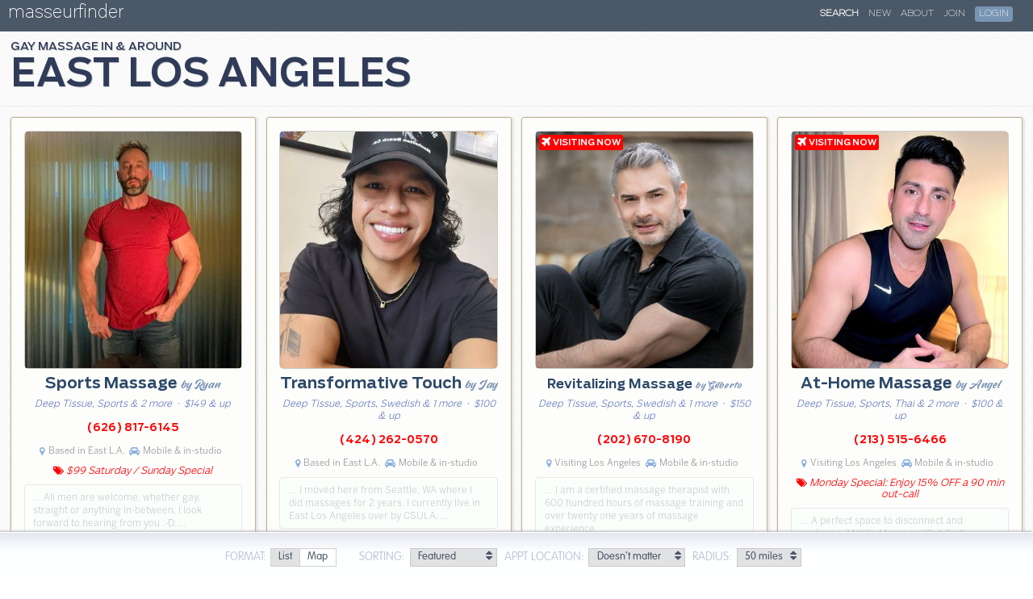

--- FILE ---
content_type: text/html; charset=utf-8
request_url: https://www.masseurfinder.com/massage/east_los_angeles/
body_size: 20533
content:
<!DOCTYPE html><html lang="en">
	<head>
		<meta name="viewport" content="width=device-width, initial-scale=1,minimum-scale=1.0,maximum-scale=1,user-scalable=no">
		<title>

East Los Angeles Gay Massage - Male Masseurs for Men in CA - Masseurfinder


</title>

		
<meta name="description" content="Find male massage therapists for men in East Los Angeles, CA. Read reviews, browse photos, compare rates &amp; more.
" />
	<script>
		var htmlEl = document.getElementsByTagName("html")[0];
		var fastConnection=false;
		var loadTime;
		var ua=navigator.userAgent;
		if (document.cookie.indexOf('ui=1')>-1 && ua.indexOf('oog')==-1) {
			var c = [];
			c.push("ui");
			if (window.innerWidth > 740) {
				c.push("cols-mode");
			}
			if (window.performance) {
				loadTime = window.performance.timing.domLoading - window.performance.timing.navigationStart;
				console.log(loadTime);
				if (loadTime < 150) {
					fastConnection=true;
				}
			}
			htmlEl.classList.add(...c);
	}
	</script>
	<link rel="dns-prefetch" href="https://cdnjs.cloudflare.com/"><link rel="dns-prefetch" href="https://api.maptiler.com/"><link rel="dns-prefetch" href="https://maps.tilehosting.com/"><link rel="canonical" href="/massage/east_los_angeles/" /><link rel="next" href="/massage/east_los_angeles/2/" />

		<link rel="shortcut icon" href="https://www.masseurfinder.com/m/media/images/favicon.ico" />
		<link rel="dns-prefetch" href="https://sessions.bugsnag.com/">


		
		<!-- Google tag (gtag.js) -->
		<script async src="https://www.googletagmanager.com/gtag/js?id=G-E41X1RPTD8"></script>
		<script>
		if (location.host.substr(0,4)=="www." && !window.location.search.includes('_nc')) {
		  window.dataLayer = window.dataLayer || [];
		  function gtag(){dataLayer.push(arguments);}
		  gtag('js', new Date());
		  gtag('config', 'G-E41X1RPTD8' );
		} else {
			function gtag(){}
		}
		</script>






		<link href="https://www.masseurfinder.com/m/media/v2016/lib/fontawesome/css/v4.7.0.css" type="text/css" media="all" rel="stylesheet"><link href="https://www.masseurfinder.com/m/media/v2016/css/responsive/base/v1.22.css" type="text/css" media="all" rel="stylesheet"><!-- East Los Angeles, CA --><link rel="stylesheet" href="https://cdnjs.cloudflare.com/ajax/libs/leaflet/1.7.1/leaflet.css"><link rel="stylesheet" href="https://cdnjs.cloudflare.com/ajax/libs/mapbox-gl/1.13.1/mapbox-gl.min.css" /><link href="https://www.masseurfinder.com/m/media/v2016/css/lib/bootstrap3/tooltip.css" type="text/css" media="all" rel="stylesheet"><link href="https://www.masseurfinder.com/m/media/v2016/css/responsive/listing/v2.1.css" type="text/css" media="all" rel="stylesheet"><link href="https://www.masseurfinder.com/m/media/v2016/css/responsive/results/v2.2.css" type="text/css" media="all" rel="stylesheet">

		<style>
		.logo {
				background-color:#4b5867;
		}
		
		</style>

		
		<script async src="https://www.masseurfinder.com/m/media/v2016/js/lib/bugsnag/bugsnag.min.js"></script>
		



		<script type="text/javascript">

var MEDIA_HOST = 'https://www.masseurfinder.com/m/media';
var USER_FUNCTIONS_URL = '/s/tools/authentication/';
var USER_HOME_URL = '/s/my/';
var USER_ERROR_LOGGING_URL = '/s/my/settings/log_error/';
var LOGOUT_URL = '/s/logout/';
var _RECAPTCHA_SITEKEY = '6LfPZRYTAAAAAHX366jbssvh3xqFaCwpqLclit5k';
var _RECAPTCHA_SITEKEY_V3 = '6LeJIn4UAAAAAOtqkbSGt0fmvfg-wAtzBdTHflee';

var FACEBOOK_APP_ID = '252075615320682';
var FACEBOOK_API_VERSION = '';
var GOOGLE_AUTH_ID = '555667337932-2geeee356ofo8etfadr9ns7bj823fvvg.apps.googleusercontent.com';
var GOOGLE_LOGIN_PROCESSOR = 'https://www.masseurfinder.com/s/tools/authentication/oauth/google/';
var FACEBOOK_LOGIN_PROCESSOR = 'https://www.masseurfinder.com/s/tools/authentication/facebook/process/';
var SAMPLE_NEWSLETTER_URL = '/s/listings/nl/sample/';
var NEWSLETTER_SIGNUP_FORM = '/s/listings/nl/request/';
var NEWSLETTER_DECLINE = '/s/listings/nl/decline/';



var ONLINE_STATUS_URL = '/s/listings/available_now/';
	var pageUrls = ["/massage/east_los_angeles/2/", "/massage/east_los_angeles/3/", "/massage/east_los_angeles/4/", "/massage/east_los_angeles/5/", "/massage/east_los_angeles/6/", "/massage/east_los_angeles/7/", "/massage/east_los_angeles/8/", "/massage/east_los_angeles/9/", "/massage/east_los_angeles/10/", "/massage/east_los_angeles/11/", "/massage/east_los_angeles/12/", "/massage/east_los_angeles/13/", "/massage/east_los_angeles/14/", "/massage/east_los_angeles/15/", "/massage/east_los_angeles/16/", "/massage/east_los_angeles/17/"];

	var resultsLen = 263;
	var CACHE_TIME = '1769845744';
	var pageLinksReplacementContentOnFullScroll = '';
	var MTPromptRequired = false;
	
	var listingCoords = {"-118.1537286,34.032156": [49770, "https://www.masseurfinder.com/m/mf/t/fd663c0cf655919f56a7dc806e7f133d8150ef3d6a342f69abd8416083604805.jpg", "/massage-therapists/49770/"], "-118.1721763,34.0575919": [42222, "https://www.masseurfinder.com/m/mf/t/52eac7d182c0ca8e9ca7ec130100c4dad1ccd59acb8b0d66ea200334b63be718.jpg", "/massage-therapists/42222/"], "-118.2639818,34.0449975": [52192, "https://www.masseurfinder.com/m/mf/t/e0de271f7a47fbb01815878560c17754e6df1aa4dbc9098977671e80c12ea836.jpg", "/massage-therapists/52192/"], "-118.2533874,34.0452176": [51966, "https://www.masseurfinder.com/m/mf/t/764cdf63fefb59e9282aa26a8d771325252b4615e7012aa09a174916df66aa79.jpg", "/massage-therapists/51966/"], "-118.1181262,34.069795": [46585, "https://www.masseurfinder.com/m/mf/t/b04f56758b639445b847124d2a84b894d2e9b389de6b649cf935f20f6c51d2bd.jpg", "/massage-therapists/46585/"], "-118.169576,34.0759032": [51187, "https://www.masseurfinder.com/m/mf/t/036d0d158445f84bc54cd78c280ecf49bed81308d64d1225602a78c8b1f863a9.jpg", "/massage-therapists/51187/"], "-118.3648733,34.0889475": [49763, "https://www.masseurfinder.com/m/mf/t/b68420ad12e0c5448216607f449f6a9bebd42c143448c2484bd30d42197dabbe.jpg", "/massage-therapists/49763/"], "-118.3595012,34.0871842": [52214, "https://www.masseurfinder.com/m/mf/t/8d02a653966b4a47b3610cdf1cdd530f22b30caab8bfd6722549dc63b4a3512a.jpg", "/massage-therapists/52214/"], "-118.361424,34.0715342": [43799, "https://www.masseurfinder.com/m/mf/t/9bcc23b3ff9cead7c81d734c25f3f798ca807e232522875b71708e80f03c038d.jpg", "/massage-therapists/43799/"], "-118.3765949,34.0760464": [52080, "https://www.masseurfinder.com/m/mf/t/b7e2dcc8f347bd7947e25f5112b435d11faad488eeeef05ba705593aa655e1eb.jpg", "/massage-therapists/52080/"], "-118.3580612,34.0908237": [50590, "https://www.masseurfinder.com/m/mf/t/5628ca1ebfb29a2bc31548aa12e93cf8b0b546d249b5f2002e57b3a1df0a3e26.jpg", "/massage-therapists/50590/"], "-118.3489691,34.1016312": [28610, "https://www.masseurfinder.com/m/mf/t/d373bf622f7923defe77ebcec29e65444dc9ccba2c937753f56661de9150acfa.jpg", "/massage-therapists/28610/"], "-118.2874416,34.1045228": [49268, "https://www.masseurfinder.com/m/mf/t/5ed1a355f287d35497a0d4655de500654ef1abc117787bbe50a9a2efe832b927.jpg", "/massage-therapists/49268/"], "-118.2735543,34.0680816": [46760, "https://www.masseurfinder.com/m/mf/t/20a69e3998e1c100db651e0bd2e6c75189a7400e3fe1ec1db1a26b6208c56c26.jpg", "/massage-therapists/46760/"], "-118.3310209,34.0943401": [39497, "https://www.masseurfinder.com/m/mf/t/fd4ea33051608b08f17f3c2607fbb2a438be9221c5785004d48884ae689a07af.jpg", "/massage-therapists/39497/"], "-118.3266484,34.0907465": [50942, "https://www.masseurfinder.com/m/mf/t/663b89786373ce6a66c92a4d283c748e3d3eefc12086ae86304b0a843fe1739c.jpg", "/massage-therapists/50942/"], "-118.3539279,34.094409": [38531, "https://www.masseurfinder.com/m/mf/t/61d9923cf74b659c8d89b0a9c87b1d388e094c9bd953ba4d6fc07a9a1ffeb278.jpg", "/massage-therapists/38531/"], "-118.3157455,34.0835147": [27817, "https://www.masseurfinder.com/m/mf/t/2618d2f431958414b01a2da889779a85015aac37c870d8fa6eb2315cf8da659f.jpg", "/massage-therapists/27817/"], "-118.364475,34.0944304": [14906, "https://www.masseurfinder.com/m/mf/t/43e0a52c7abeda9f70b33285bc3239933e170dae0f4f003db7d7ec26fa61c1d6.jpg", "/massage-therapists/14906/"], "-118.4300818,34.1511137": [51462, "https://www.masseurfinder.com/m/mf/t/883321a98d3591ae910e44e6f5744a01606f6c4b99ab49fd28e0b794e877bd61.jpg", "/massage-therapists/51462/"], "-118.4662233,34.1538363": [44321, "https://www.masseurfinder.com/m/mf/t/b46df4acc5591d36f46b3aff374d59345c01e65cbcbf7e4bff86c96f1c91c2df.jpg", "/massage-therapists/44321/"], "-118.6299485,34.1441376": [51406, "https://www.masseurfinder.com/m/mf/t/603f23c74a5276ea05ed4747a26bd122ccc17c2ed089c15d1ce77dec38ea5a85.jpg", "/massage-therapists/51406/"], "-118.3440886,34.0907072": [37734, "https://www.masseurfinder.com/m/mf/t/750173812de8d3fca66e1a6426708ff7fdf0068082d99f1dc6d836d6ae61e763.jpg", "/massage-therapists/37734/"], "-118.2796537,34.0916859": [35848, "https://www.masseurfinder.com/m/mf/t/3d01871a567ad9a453e2f0a08be9a4e470efc36dd015d95e11001e4d627caf08.jpg", "/massage-therapists/35848/"], "-118.3860773,34.0848119": [45931, "https://www.masseurfinder.com/m/mf/t/c27dee0f69ad3b0238bfac544251a2579cb936482642ce9094b9b551a6b7bde3.jpg", "/massage-therapists/45931/"], "-118.4487387,34.1509344": [44856, "https://www.masseurfinder.com/m/mf/t/6980af675732c9ba36164fddf9cd17458585ce008bc841737c5dead2dddbef5f.jpg", "/massage-therapists/44856/"], "-118.3841066,34.0849456": [30477, "https://www.masseurfinder.com/m/mf/t/828d7b992cd12b73232b2b93db8f6c1081f17f65933179fbe306a42aca5d4591.jpg", "/massage-therapists/30477/"], "-118.3753178,34.0899424": [28336, "https://www.masseurfinder.com/m/mf/t/595d950f243b19bd60b83e8524c26f7356dfe5dcf7f1ab261512c19e443e0c7d.jpg", "/massage-therapists/28336/"], "-118.3266512,34.0925544": [45174, "https://www.masseurfinder.com/m/mf/t/71867a3d8cbaac1c714becdd51be19360faf2fc98c9220136d543e4bda024bc8.jpg", "/massage-therapists/45174/"], "-118.3321414,34.1052428": [51060, "https://www.masseurfinder.com/m/mf/t/b81d197482f9c33e16e1eb3f22217f5039659e9701c31fa43c53e494a98d0651.jpg", "/massage-therapists/51060/"], "-118.3321295,34.1039393": [45650, "https://www.masseurfinder.com/m/mf/t/2ff58dddb78fe22e9cb630070585bd8eb76f43e5ee4108fed3487eb6696c3c38.jpg", "/massage-therapists/45650/"], "-118.3386491,34.0943882": [43932, "https://www.masseurfinder.com/m/mf/t/1d4fc958a0babb27f10a2a653684d22627a44f06a3fca44ab4fb407142174e7c.jpg", "/massage-therapists/43932/"], "-118.33244138857691,34.10524448756431": [48339, "https://www.masseurfinder.com/m/mf/t/ba54fcc4144671c633957cfe5de7d0f309574ebd9dac88b64ea0271a7120772c.jpg", "/massage-therapists/48339/"], "-118.3643051,34.0980206": [49360, "https://www.masseurfinder.com/m/mf/t/5ab6b0cc27be1e13f2ce61f6482fe0701cd71748d1c570654276d7049a8acb60.jpg", "/massage-therapists/49360/"], "-118.3433452,34.1016058": [19934, "https://www.masseurfinder.com/m/mf/t/4x131cgooly3mhwc59kz8eqbfyfb6a6yttz2mnxu.jpg", "/massage-therapists/19934/"], "-118.375151,34.0906611": [41037, "https://www.masseurfinder.com/m/mf/t/6ba4184467e2eb8cb0588719f0da9cb6d3a6fff4e01e9004b61d950f7f3f0fcd.jpg", "/massage-therapists/41037/"], "-118.385619,34.0894662": [43785, "https://www.masseurfinder.com/m/mf/t/289a2a087ef5951f360caba6ca7637e7e087991b701c54e0dcbb71cf690cdb50.jpg", "/massage-therapists/43785/"], "-117.9154155,33.8032544": [45601, "https://www.masseurfinder.com/m/mf/t/49f190ecc1a7b4e6b183fc77ef964e352b146855747da9a761bf0b6c7557fe28.jpg", "/massage-therapists/45601/"], "-118.3991094,34.0622299": [42309, "https://www.masseurfinder.com/m/mf/t/0362d73ad72ac375b278d1046576a3d3a5cd294c1f6b95ac7370e26cd7c018a4.jpg", "/massage-therapists/42309/"], "-118.3458781,34.1037011": [51964, "https://www.masseurfinder.com/m/mf/t/76d2495999f0f01be70aa18cd2541839adaa22303216f755824e30673ac72fd4.jpg", "/massage-therapists/51964/"], "-118.4688644,33.9922663": [50991, "https://www.masseurfinder.com/m/mf/t/30d0f532cfd8e1fc3a50182c2dc310e5634c1e2cc7b538e4a774b580492a8be5.jpg", "/massage-therapists/50991/"], "-118.3482936,34.0623671": [21783, "https://www.masseurfinder.com/m/mf/t/461d6fb30e1c713793a5b889c82459e65d0009d0f2fd65b595715e882a127c3f.jpg", "/massage-therapists/21783/"], "-118.3267053,34.1016329": [46845, "https://www.masseurfinder.com/m/mf/t/c665f168ad290639e40a5eb15937d3e7f165fdb128adf6f99714ec4542eb9014.jpg", "/massage-therapists/46845/"], "-118.3910941,34.1958535": [48225, "https://www.masseurfinder.com/m/mf/t/afc89dd6ae3d48a9c0dc631f12970d792efbe7e88434e45834d2dd8360aca1ff.jpg", "/massage-therapists/48225/"], "-118.3897423,34.0720809": [40580, "https://www.masseurfinder.com/m/mf/t/16f5c6bde0040b9cb89db5bc394d50199931bc5310d0c3b58c942862685e1cb4.jpg", "/massage-therapists/40580/"], "-118.3005553,34.101759": [43250, "https://www.masseurfinder.com/m/mf/t/db5f6363308b620fa923d5586060339e61135de4f0c4a98e5c9aeaa13dd60a34.jpg", "/massage-therapists/43250/"], "-118.2918053,34.1054255": [51617, "https://www.masseurfinder.com/m/mf/t/3ecb140052b79cd5de990be3dd75ee1d93dd3a840e2cf2a85da333f8d20d09ed.jpg", "/massage-therapists/51617/"], "-118.3489744,34.103442": [52217, "https://www.masseurfinder.com/m/mf/t/e1a446e678e73b38208f450f1001c6bb2166fe42fee32d5a158d03bca9f0f12a.jpg", "/massage-therapists/52217/"], "-118.132537,34.1577229": [51020, "https://www.masseurfinder.com/m/mf/t/ematx2z0wstkq79i8x97m5zfhi3cr8jcrqgdo3uy.jpg", "/massage-therapists/51020/"], "-118.3363061,34.0907262": [51746, "https://www.masseurfinder.com/m/mf/t/b90db37eb805c0736175b2e8b76c75fa7c5b3a9870942995f1b53db9a2bd253a.jpg", "/massage-therapists/51746/"], "-117.9539698,33.6724578": [44280, "https://www.masseurfinder.com/m/mf/t/46ac8f110b06420de1a29b88134762b41196862127e8cb211cdb0a3270fc3d6c.jpg", "/massage-therapists/44280/"], "-118.3149469,34.0000667": [40240, "https://www.masseurfinder.com/m/mf/t/a480ccf51218e33d34d6e082adfab4b22b3a23c9f08b1a65cc5dcd7a77c23aa3.jpg", "/massage-therapists/40240/"], "-118.348968,34.1034446": [44319, "https://www.masseurfinder.com/m/mf/t/f9c42cf5b8f20d3f80619aa1b21a6781b55dba2a482fb327c7575b038b4074e3.jpg", "/massage-therapists/44319/"], "-117.7512188,33.8757406": [51768, "https://www.masseurfinder.com/m/mf/t/10932405f442b32f4de53182312107a15580a5b6e1703dcd4c08decd3cc716bd.jpg", "/massage-therapists/51768/"], "-118.345193,34.0943404": [51908, "https://www.masseurfinder.com/m/mf/t/102e3f471e5f2ae4e4d27b534314e549ba5b63fc360a829883b8788b3ccc961e.jpg", "/massage-therapists/51908/"], "-118.3031571,34.0951301": [51416, "https://www.masseurfinder.com/m/mf/t/d046679fa819abd800d9cdae5de1f735e7f45de013e4f196c2fd3319c6d2e90a.jpg", "/massage-therapists/51416/"], "-117.8082006,33.7029072": [43903, "https://www.masseurfinder.com/m/mf/t/c50fa68299c01884000c6c0dd7c8e93f16561611942a097542520b53d1e1ff5b.jpg", "/massage-therapists/43903/"], "-118.1481101,33.789857": [51902, "https://www.masseurfinder.com/m/mf/t/74cabc1ac0c6723bdd094da5c514f81a71be8f819b65e8e85305103061f5c37c.jpg", "/massage-therapists/51902/"], "-118.33660608857691,34.09072788756431": [51615, "https://www.masseurfinder.com/m/mf/t/3e989e9e3d2ff28b0503389663f2e8f6c3f0352308c90d6d5eb494e0a75f020f.jpg", "/massage-therapists/51615/"], "-118.3091718,34.0762637": [51050, "https://www.masseurfinder.com/m/mf/t/1a725311b52c4f0a21c34cb0b06d8b71b81dc68c1d7abb466774ede1754455a2.jpg", "/massage-therapists/51050/"], "-118.361503,34.1522136": [51692, "https://www.masseurfinder.com/m/mf/t/8d4d1daa58cc6cd2e41f936fd41e926bdf9c88dae28039528251cb601eec9ef5.jpg", "/massage-therapists/51692/"], "-118.4520509,33.9882925": [42389, "https://www.masseurfinder.com/m/mf/t/d6c0a3acc51346153c709ee25e29181727315d584bb7882d48c623987c4985ec.jpg", "/massage-therapists/42389/"], "-118.382875,34.090607": [49865, "https://www.masseurfinder.com/m/mf/t/d39fe84dcb03b7b060650c04ccdbf9e1b03b1151a4090394d1c90a23fafe8d8f.jpg", "/massage-therapists/49865/"], "-118.3509889,34.0325296": [52151, "https://www.masseurfinder.com/m/mf/t/72b90a5089c4108ae66789977780e2397ccfdf33dddb0b1ff67cf0fdc4d3b5ce.jpg", "/massage-therapists/52151/"], "-118.3556434,34.0215226": [18655, "https://www.masseurfinder.com/m/mf/t/14da0a47819d84409bb3e5047744bd5a0b44c9cbdf1c44235d7274e59411de8f.jpg", "/massage-therapists/18655/"], "-118.1523365,34.1407699": [35913, "https://www.masseurfinder.com/m/mf/t/81c1c95b0a4d076c1740badefd72d75079bec0e3bca8d3cd9a5006a8ba8aa663.jpg", "/massage-therapists/35913/"], "-118.3008836,34.0544275": [28681, "https://www.masseurfinder.com/m/mf/t/496a046d026c8a73964d3720926c60e13238f285b560fce7415239df62124a91.jpg", "/massage-therapists/28681/"], "-118.1958821,33.8044296": [37868, "https://www.masseurfinder.com/m/mf/t/36d7737eacea10e333e8890579cdc388e41cb6e27911b89b653f3b4203bd4439.jpg", "/massage-therapists/37868/"], "-118.38440658857691,34.08494728756431": [44119, "https://www.masseurfinder.com/m/mf/t/f4668b86d2a8183f3a595cab7111fed01b8b2d7b1253d533a08a6f24701fb209.jpg", "/massage-therapists/44119/"], "-118.3528283,34.0944051": [32879, "https://www.masseurfinder.com/m/mf/t/6e24649e0773c444533838cea860559d65e7f858043e205aec222da16644fc5f.jpg", "/massage-therapists/32879/"], "-118.5197583,34.2648935": [28361, "https://www.masseurfinder.com/m/mf/t/579014da8a91e37534c1345bdb0b7ff1053f488365defd25855f13bb8fc5405d.jpg", "/massage-therapists/28361/"], "-118.2987235,34.0559164": [50317, "https://www.masseurfinder.com/m/mf/t/5a81b07b0b9d8fc6766f2b4c88f58050b73a02e72f0080804dc9b9062a4fec90.jpg", "/massage-therapists/50317/"], "-118.3104714,34.1611349": [42794, "https://www.masseurfinder.com/m/mf/t/0c021b159e3bfdf3898d5a723d2832e4e1eb9876eb807d63428fe2f71c8a7c8a.jpg", "/massage-therapists/42794/"], "-118.3441108,34.0943375": [52007, "https://www.masseurfinder.com/m/mf/t/beee8fb10d712af241c108dec0da16dcdd060f2044c94207cacae8ca25ba8904.jpg", "/massage-therapists/52007/"], "-118.0612668,34.1290916": [31045, "https://www.masseurfinder.com/m/mf/t/e4c9b61704fab10ac47f7e408ec1e89e174b34f67dfb8b94056b9f7179ec63bb.jpg", "/massage-therapists/31045/"], "-118.3615696,34.0944735": [48084, "https://www.masseurfinder.com/m/mf/t/65913d1432ebb03a3a9726c5824af4ef4c03fbf3d0f4b35dd8e1db43d26fe6b6.jpg", "/massage-therapists/48084/"], "-117.9283848,33.716376": [26804, "https://www.masseurfinder.com/m/mf/t/c16632d8efe7fc7095a9882651888bb5bd2727d11178bba3cbe8611314109d97.jpg", "/massage-therapists/26804/"], "-117.8361477,33.8349206": [44833, "https://www.masseurfinder.com/m/mf/t/5340f28dc20f46afb691f6ca3ab51838d068c17a847aad3fc0b8a23d948ef621.jpg", "/massage-therapists/44833/"], "-118.3614343,34.0761135": [51521, "https://www.masseurfinder.com/m/mf/t/6a72d7e8a6a4f2c89fb33c11aaddb061c380502962388dba20c91fee455d039d.jpg", "/massage-therapists/51521/"], "-118.3386558,34.0943876": [26848, "https://www.masseurfinder.com/m/mf/t/906a9eb0f7460e41eef74d1bd7b866c0ea13920a581111f32f885eee1d4b2b54.jpg", "/massage-therapists/26848/"], "-118.3489625,34.1016349": [51724, "https://www.masseurfinder.com/m/mf/t/ff52b483c32fcadba629ab66f5ae9375ab81090b29451924c4efd615e5ca26b5.jpg", "/massage-therapists/51724/"], "-118.4303542,33.9719601": [45083, "https://www.masseurfinder.com/m/mf/t/a374ef64a93f535a5161eca8ed88fee784e7fd5b80d227b73bee08d4bdb45a63.jpg", "/massage-therapists/45083/"], "-118.3937919,33.9968001": [949, "https://www.masseurfinder.com/m/mf/t/062a5f9c32594a5c8482b95bdfd60551fd20a8e3f99774f5f350069a0be5155d.jpg", "/massage-therapists/949/"], "-118.2633557,34.0523407": [28873, "https://www.masseurfinder.com/m/mf/t/519ecd486d0546efd4b1e5d332d8c71fae7a62f21e0500c7817e8f9679a5d610.jpg", "/massage-therapists/28873/"], "-118.1250932,33.8323634": [42675, "https://www.masseurfinder.com/m/mf/t/28d0a2d229629883b209124d879b460028656e52a0ab9ad8ffae05538cf0cc26.jpg", "/massage-therapists/42675/"], "-118.3701151,34.1404163": [52025, "https://www.masseurfinder.com/m/mf/t/304a78af76ac510427d424ba3d03b1c21ad0ed9b1cb54ae41887b5915849a70f.jpg", "/massage-therapists/52025/"], "-118.3447013,34.0997833": [38246, "https://www.masseurfinder.com/m/mf/t/2c46642ca636451fa056c0764759290014e83f3e8df42651eb8c2531a0ed9f56.jpg", "/massage-therapists/38246/"], "-118.3387191,34.1015539": [24846, "https://www.masseurfinder.com/m/mf/t/657e843897b2de490b01b0ee51e51d8aabc9f5e965f671da5cdd1f794f1e43c1.jpg", "/massage-therapists/24846/"], "-118.1447923,33.7934105": [6049, "https://www.masseurfinder.com/m/mf/t/b0a00e4d576b40f6ded3bd7f519a1f9984fec33edd7ccc7b6209221612c5208f.jpg", "/massage-therapists/6049/"], "-118.3992831,34.1648794": [1521, "https://www.masseurfinder.com/m/mf/t/7fe075181abddeea7a132d3c48978fca7204d7fc3147c50ab9f89c7842fce41c.jpg", "/massage-therapists/1521/"], "-117.9154748,33.8218293": [46018, "https://www.masseurfinder.com/m/mf/t/abb4c6d034296b91fdeb1a43e36a6960a51590d27fdb21158f6bc030ba66f067.jpg", "/massage-therapists/46018/"], "-118.1415062,34.157827": [5356, "https://www.masseurfinder.com/m/mf/t/cb3461a374aba9f25195187057561c30a6e3b2d08ebdf26081ac457a85197d3d.jpg", "/massage-therapists/5356/"], "-118.31036,34.063523": [36090, "https://www.masseurfinder.com/m/mf/t/8vm71f5ty4usy7zwg32iiq2apkd6cbxocevrnqxa.jpg", "/massage-therapists/36090/"], "-117.9892046,33.7157143": [10980, "https://www.masseurfinder.com/m/mf/t/0csp87.jpg", "/massage-therapists/10980/"], "-118.3702321,34.1503745": [43169, "https://www.masseurfinder.com/m/mf/t/d4b8a2e319323d490fe2189c20595f7a115c5f9fd70d329c32cb3e32e4a94467.jpg", "/massage-therapists/43169/"], "-118.3705984,34.0762732": [11372, "https://www.masseurfinder.com/m/mf/t/a24f533eef8ed9ad88f59fca446b44ccca9d3fd44fa742b8ded6d40834a2adf4.jpg", "/massage-therapists/11372/"], "-118.3742498,34.088823": [35784, "https://www.masseurfinder.com/m/mf/t/8548c832ac233f61eabf280805eb0b6e0c36a9a8bb230520bbf7cc7c7b82ccef.jpg", "/massage-therapists/35784/"], "-118.3433076,34.1015448": [21361, "https://www.masseurfinder.com/m/mf/t/73wjhiatqfzccqon3mk9260vy5n4rz5wvgx6j1l1.jpg", "/massage-therapists/21361/"], "-117.9278508,33.7596546": [25652, "https://www.masseurfinder.com/m/mf/t/988b7c7fa3761e3d4f2731fe7f87c6b57868db1c2eaad404002b489fee48a3f2.jpg", "/massage-therapists/25652/"], "-117.8260686,33.7400619": [27596, "https://www.masseurfinder.com/m/mf/t/ro81mrk0bgcwps3o5tvqzw7jgp861syil5iy7kxj.jpg", "/massage-therapists/27596/"], "-118.3710698,34.07278": [1060, "https://www.masseurfinder.com/m/mf/t/6febd67627b42e6c6497be545122d066eefecbd746efcdd5228fde64a5786570.jpg", "/massage-therapists/1060/"], "-118.3288937,34.0943529": [39975, "https://www.masseurfinder.com/m/mf/t/051be1898d491159ba7cd41656849e25a564bda3c0d9222114a15181772f2e7f.jpg", "/massage-therapists/39975/"], "-118.3614406,34.076111": [41792, "https://www.masseurfinder.com/m/mf/t/ae4557920e35858c0a15287dff3c823001040be858d63676d26b84ffe5d062aa.jpg", "/massage-therapists/41792/"], "-118.2813509,34.1130357": [50904, "https://www.masseurfinder.com/m/mf/t/a3e66f0d385190d7c7ff9522eb658b8af22b63b6e6847ae8e150584b67b84cee.jpg", "/massage-therapists/50904/"], "-118.3433543,34.146009": [42575, "https://www.masseurfinder.com/m/mf/t/3b83f4dbd6603fa39879116e1627a02b4f7582dad16498150f20c4031a848695.jpg", "/massage-therapists/42575/"], "-118.318021,34.1052671": [49573, "https://www.masseurfinder.com/m/mf/t/2a7e51e507da4e18c0f15fd57fd980acc446aa62f4dd8cb6f316a509fb5ce984.jpg", "/massage-therapists/49573/"], "-118.3965062,34.1633621": [44580, "https://www.masseurfinder.com/m/mf/t/565995f60b1fd25689528108ce8c234d9c375a7e34d2b52a9d334304e6702e38.jpg", "/massage-therapists/44580/"], "-118.2899115,34.1849051": [51558, "https://www.masseurfinder.com/m/mf/t/1d25ce67766aea9133943cd95cc1ba5ac480d6020e81a1d12c4a75a273ea5481.jpg", "/massage-therapists/51558/"], "-117.9246295,33.6354317": [50581, "https://www.masseurfinder.com/m/mf/t/d7ec6bbc8de90e5b7e7f6af1720e79357e492a8e5bbf895d6e5d6eb0f55d4071.jpg", "/massage-therapists/50581/"], "-118.3614277,34.0907895": [27911, "https://www.masseurfinder.com/m/mf/t/5b96d917f38db7ea550254de412652015adf30a4604c14ad228f561cc3bb6499.jpg", "/massage-therapists/27911/"], "-118.3559302,34.1328867": [50066, "https://www.masseurfinder.com/m/mf/t/3773bf24595ce208439f5b98f0956ff40abf5a5d0d89b1db2d407d08490f5dd3.jpg", "/massage-therapists/50066/"], "-118.1729539,33.7696744": [48823, "https://www.masseurfinder.com/m/mf/t/888b87782d98337322d03c5ed19069660f493d8339bb7c7649fd42bab32ee976.jpg", "/massage-therapists/48823/"], "-118.284066,34.0745722": [44380, "https://www.masseurfinder.com/m/mf/t/e04d3143f6693ff7347860fce3da69f8ee0fdc29ed406bce33727e1cab40c879.jpg", "/massage-therapists/44380/"], "-118.3266379,34.0834919": [43792, "https://www.masseurfinder.com/m/mf/t/6da0ff1d4790db0ca73e140e5b23072e2a772756750e2f452647d0bf4f87e252.jpg", "/massage-therapists/43792/"], "-117.9196391,33.7137984": [51308, "https://www.masseurfinder.com/m/mf/t/091eed48f07a691597ea586de6a2662dee86a073c941b672e4fa5e0aaef1357b.jpg", "/massage-therapists/51308/"], "-118.5360972,34.2207379": [1858, "https://www.masseurfinder.com/m/mf/t/1a7074ff276793d83de39311a5e81edb40b71f6d11b084c25a740fa0dbf95851.jpg", "/massage-therapists/1858/"], "-118.3615698,34.0980682": [51238, "https://www.masseurfinder.com/m/mf/t/10862cb0c36c81726b3f34bb3986ef95f75bb0acaf58e7378b580e9551ac7fff.jpg", "/massage-therapists/51238/"], "-117.8855872,33.6925679": [50876, "https://www.masseurfinder.com/m/mf/t/a9214a78df3af1c7ee9631924e1d5b69fb7f7b594f87e4ef9c4bc78f3123cfb2.jpg", "/massage-therapists/50876/"], "-118.305046,34.1042133": [47620, "https://www.masseurfinder.com/m/mf/t/99eb84aa05b3d52da1579e9ff7c1f929288368c4062d5ae28f91e5f649366026.jpg", "/massage-therapists/47620/"], "-118.2678151,34.1105898": [48868, "https://www.masseurfinder.com/m/mf/t/3491f370ea7c1569e7197aee5e1d51a0b497175e747ac9ef575c60371111129d.jpg", "/massage-therapists/48868/"], "-118.1546089,33.7639589": [48828, "https://www.masseurfinder.com/m/mf/t/a32922cbc5141a431cf58c7690b400c5e8190a7ed5d97887808ac46a6602e219.jpg", "/massage-therapists/48828/"], "-118.30345708857692,34.09513178756431": [43637, "https://www.masseurfinder.com/m/mf/t/ed1e94169ba86fb896873538804a0d0c965cea2a8a93ae0092b8117db3486537.jpg", "/massage-therapists/43637/"], "-118.3613843,34.0872102": [41571, "https://www.masseurfinder.com/m/mf/t/20db499574a139c05608eab283b9ba70854aa30af23e32651bbfd90bd17be2e0.jpg", "/massage-therapists/41571/"], "-118.073987,33.9725032": [37956, "https://www.masseurfinder.com/m/mf/t/1a0d208635c92f703f19b39202103e6c36999753621f62836444123b4038b11b.jpg", "/massage-therapists/37956/"], "-118.3003827,34.0690286": [49192, "https://www.masseurfinder.com/m/mf/t/92edf7055eb512b8b72b87137db5acf4e355db9f69817397c6efe52079946f9f.jpg", "/massage-therapists/49192/"], "-118.163717,33.7739877": [51823, "https://www.masseurfinder.com/m/mf/t/2df9f571da614c540ab64eed2517123319bd7361a9325a6605aad9080968a588.jpg", "/massage-therapists/51823/"], "-118.2514053,34.1547011": [41831, "https://www.masseurfinder.com/m/mf/t/643bf07cac4c0a835a84f3b86981fe0345f3cce5d72da63c3953f81c866eef50.jpg", "/massage-therapists/41831/"], "-118.3310759,34.0398489": [13339, "https://www.masseurfinder.com/m/mf/t/701a7d529afec35460b00f0f369e9806bb4c5c334d7716e51b67c6d031fbd952.jpg", "/massage-therapists/13339/"], "-118.2688391,34.1260183": [51818, "https://www.masseurfinder.com/m/mf/t/7561497438f6661115eec54709da92d8b8d08c0f7caaaa9423805933cbd2babd.jpg", "/massage-therapists/51818/"], "-118.3383713,34.1846087": [39744, "https://www.masseurfinder.com/m/mf/t/c6baeb90536307942cf66e478d9ca109bc6fd73666efa8b1f5ef5dac9caad6a8.jpg", "/massage-therapists/39744/"], "-118.3656673,34.0979949": [15188, "https://www.masseurfinder.com/m/mf/t/5667d0ffe9a439893a770b2b04af732e8b94221bb9350c406db22c7d7011bbc5.jpg", "/massage-therapists/15188/"], "-118.4733553,33.9930676": [25130, "https://www.masseurfinder.com/m/mf/t/aedb18015fd36a9573332d624f247bd4d9d29c1eba4b64b24145dafd56a6ceec.jpg", "/massage-therapists/25130/"], "-118.3238429,34.1028698": [50969, "https://www.masseurfinder.com/m/mf/t/5413808375076fd30c823dcee93c78cc25d53790f03f44ea4a333061bfb1fca8.jpg", "/massage-therapists/50969/"], "-118.3656753,33.9236694": [46167, "https://www.masseurfinder.com/m/mf/t/aad361a695d36a36bcd320e0844447addd467c7f0ff6051a9558c4fedea52cd8.jpg", "/massage-therapists/46167/"], "-118.2295654,34.1402547": [42136, "https://www.masseurfinder.com/m/mf/t/5c10ecd459024b9b4a8f94779fd8ba69d51a427ea5f7edca637dfcc925c96735.jpg", "/massage-therapists/42136/"], "-117.9100065,33.8713665": [36715, "https://www.masseurfinder.com/m/mf/t/xq1dyakywikwh7ses5z8j3t7vnb64lq8prdg0p6u.jpg", "/massage-therapists/36715/"], "-118.3288941,34.094359": [51375, "https://www.masseurfinder.com/m/mf/t/b3458ff7cebd9e51bd20240a3dce06b4c285617a2add2d782bf20566587bd730.jpg", "/massage-therapists/51375/"], "-118.35312828857691,34.09440678756432": [51343, "https://www.masseurfinder.com/m/mf/t/bd1325c793360d1cbbf4cb4dcac55bc9287825fdf74ac38602d00a5498a55ef2.jpg", "/massage-therapists/51343/"], "-118.300916,34.0577083": [31086, "https://www.masseurfinder.com/m/mf/t/f950078406a484934382973fdbcf582010d8f1a9cf2005f0282c451335fa828c.jpg", "/massage-therapists/31086/"], "-117.6852119,34.0667712": [50807, "https://www.masseurfinder.com/m/mf/t/90faf3170f6fe110198027cca8284e0149e62c4513f28ecef2b45984e436d37f.jpg", "/massage-therapists/50807/"], "-118.3559551,34.0484311": [43477, "https://www.masseurfinder.com/m/mf/t/8b44fe5080c335c8d93981323ed5eaef1e00e162eed0855eab74ecf38fd25744.jpg", "/massage-therapists/43477/"], "-118.4312249,34.14803": [49485, "https://www.masseurfinder.com/m/mf/t/f8788abe33b45556ecc2b467c25bbd101e28c43c19e2dbfb7e667f1f22247368.jpg", "/massage-therapists/49485/"], "-118.2667616,34.0378469": [44420, "https://www.masseurfinder.com/m/mf/t/57ac089eb56e4c66fbed81f4ab2a2aa11c136e07012bb6ab1f406e8b3f9ef9b0.jpg", "/massage-therapists/44420/"], "-118.3489653,34.1034418": [39061, "https://www.masseurfinder.com/m/mf/t/bfc34c62491380121c2492a68634f08c33cb6a63649d21cf38a8a9007bae8554.jpg", "/massage-therapists/39061/"], "-118.252412,34.0786267": [42970, "https://www.masseurfinder.com/m/mf/t/80f9612a86ea5efa6fe2066a34726e19edc9dafe185f1d0881be69c1b0b3fe2f.jpg", "/massage-therapists/42970/"], "-118.4225282,34.1685679": [45365, "https://www.masseurfinder.com/m/mf/t/d809cc1da5ca559f14304108517b17feb7b88375a814cf70253645e55c40d632.jpg", "/massage-therapists/45365/"], "-117.9591801,33.9173805": [50478, "https://www.masseurfinder.com/m/mf/t/c1a1d036276ed18e50962586a523a77fd1ee86e6e9c8e53debb5b4bd91601b8c.jpg", "/massage-therapists/50478/"], "-118.3122669,34.1017221": [50859, "https://www.masseurfinder.com/m/mf/t/42c2e5f9db22eb521beedd253d7f337d4b625f7d8748982b8d470e836720917c.jpg", "/massage-therapists/50859/"], "-118.3176604,34.0835035": [22244, "https://www.masseurfinder.com/m/mf/t/aff9a385662f007ae1c8459ad6dc8575ab161d03b8e752768af1fb966d665799.jpg", "/massage-therapists/22244/"], "-117.9274752,33.9358641": [44154, "https://www.masseurfinder.com/m/mf/t/95208242ea0ecd3dd687e105cec5600825acd409f3bbe2d0e8bfe74ad62109c0.jpg", "/massage-therapists/44154/"], "-118.3416298,34.0907122": [50764, "https://www.masseurfinder.com/m/mf/t/79bcd3e715b3b9c0b901dbc84457a987a87deb62b46f8ebc0b640b8f31eba736.jpg", "/massage-therapists/50764/"], "-118.0992694,33.8103889": [43614, "https://www.masseurfinder.com/m/mf/t/ec20a0f7368e14befa151c83824e56e4459c22604333ac9eb86e4de90123f976.jpg", "/massage-therapists/43614/"], "-118.3509926,34.0325127": [50048, "https://www.masseurfinder.com/m/mf/t/c20af3a37ffb0d75f8171ee2cdffa7ba24ddf27721998b821ad26e05981463f2.jpg", "/massage-therapists/50048/"], "-118.3763411,34.0895689": [51563, "https://www.masseurfinder.com/m/mf/t/cb7c24afdf7ff82902e02863867d9ac46689cb4a1ad456f6fe5978298a1fd11b.jpg", "/massage-therapists/51563/"], "-118.3190752,34.0980525": [41918, "https://www.masseurfinder.com/m/mf/t/5c6e8d0b0682000585d9efc6daf1ceb87c21f1249ccab9f079645bf26fad2beb.jpg", "/massage-therapists/41918/"], "-118.1468917,33.9212937": [49932, "https://www.masseurfinder.com/m/mf/t/5f0c976a761ca7747c1393255bf3cc7d7f6c8ca858eded7f9cb2dfe428648a67.jpg", "/massage-therapists/49932/"], "-117.9954607,33.7276575": [45256, "https://www.masseurfinder.com/m/mf/t/129e3728e14bc2063978c56d9d43e5ca9aad652aa68f0f02b6a0ccd624da724b.jpg", "/massage-therapists/45256/"], "-118.1324,34.15185": [1012, "https://www.masseurfinder.com/m/mf/t/botn40qyfqu8xr33a6eh8vckd195z9wkvax27nlj.jpg", "/massage-therapists/1012/"], "-118.3041274,34.0653709": [41769, "https://www.masseurfinder.com/m/mf/t/d0a8d47a0432f4425a9692c995b2bbf142a77ebc3cc07751723c0390770ce04e.jpg", "/massage-therapists/41769/"], "-118.254949,34.1462922": [38629, "https://www.masseurfinder.com/m/mf/t/711249c3789410f84ade66af9db41d50325416c2a350009d50a3ba7495d420b2.jpg", "/massage-therapists/38629/"], "-118.32694838857691,34.090748187564316": [44894, "https://www.masseurfinder.com/m/mf/t/f50c4ab68dd49b128edb2a30a957d579240f1cbb88515764ed838a402474c5f4.jpg", "/massage-therapists/44894/"], "-118.3762226,34.0652057": [4477, "https://www.masseurfinder.com/m/mf/t/82ffd49e03c10249dc5fab8b873b5111afee1ad114e9ea237f1fa6fbb1e2ac19.jpg", "/massage-therapists/4477/"], "-118.5360341,34.1774823": [46766, "https://www.masseurfinder.com/m/mf/t/ed339fc34dc9c169265d1a84e9d7c3c79ff1c4ae6342af0ef19df04319bd6b44.jpg", "/massage-therapists/46766/"], "-118.3877545,34.1866867": [51993, "https://www.masseurfinder.com/m/mf/t/04eae593072e331cb3a6bf777d37a88cf9ccd3cd00d4e6b383474ad2bb8fd4fe.jpg", "/massage-therapists/51993/"], "-117.8875876,33.9250111": [24123, "https://www.masseurfinder.com/m/mf/t/012074380de20b0e2767857a9d5ebc8998e150efea99df8e3f5043f3b8acba97.jpg", "/massage-therapists/24123/"], "-118.3069377,34.0835189": [51822, "https://www.masseurfinder.com/m/mf/t/fcfc778afe30ba33db66359980bbdb4045f08b6dd996b78c7f9e3eb3e1b35324.jpg", "/massage-therapists/51822/"], "-118.3005413,34.0981277": [1274, "https://www.masseurfinder.com/m/mf/t/e684c7e43a2ce1fc7ea74560d47221c88f35dc70751ae842587f0c8ebd8361be.jpg", "/massage-therapists/1274/"], "-118.492287,34.011559": [318, "https://www.masseurfinder.com/m/mf/t/06i9mal4sefcvrmsxzjg9p4bqqy811trepkfc76y.jpg", "/massage-therapists/318/"], "-118.3386793,34.0979838": [35953, "https://www.masseurfinder.com/m/mf/t/f70cec9dd4c55346f30ed1242cf4d2797660dddc34973badeb9cd6ee1c6937ab.jpg", "/massage-therapists/35953/"], "-118.3092728,34.1017384": [40066, "https://www.masseurfinder.com/m/mf/t/8cb280cc90695d6f1073775ebf43f6aaf966b977c1a48e29c20e2c4cfb3cbc05.jpg", "/massage-therapists/40066/"], "-118.3566914,34.0908028": [37567, "https://www.masseurfinder.com/m/mf/t/kvciz62byel4ptjpx7kqn64v82lasqmnirf8uc3r.jpg", "/massage-therapists/37567/"], "-118.3615393,34.0907982": [295, "https://www.masseurfinder.com/m/mf/t/d4a8956e088f0cf9f8d997e9d0071489a147b9b6a57bc97a896a9bf9540eea78.jpg", "/massage-therapists/295/"], "-118.3965177,34.1648835": [24192, "https://www.masseurfinder.com/m/mf/t/5f463c623eae4b430e4081a62288cbbdf6eb2afdfb89fb5ed69a233254ffedf2.jpg", "/massage-therapists/24192/"], "-117.963439,33.7376324": [29135, "https://www.masseurfinder.com/m/mf/t/fbfd1021e42062c75b6ddbe689648aaae9b17737d243c62deb23c2e4a5e95682.jpg", "/massage-therapists/29135/"], "-118.3656511,34.0979976": [51973, "https://www.masseurfinder.com/m/mf/t/adba42b6d3840ebfc46b94badb0ee3e0c984b9158420f11d168e83b0e19d856b.jpg", "/massage-therapists/51973/"], "-117.9078974,34.0538444": [42867, "https://www.masseurfinder.com/m/mf/t/bc5b3feba37e6bb5074b288d32c06d0e1de0cac512ee19b3f96bdeb921c67ac0.jpg", "/massage-therapists/42867/"], "-118.3615041,34.0837895": [25528, "https://www.masseurfinder.com/m/mf/t/g2v2d5ucdomkm3cwuzonhnvltf9q05q73ra7bab8.jpg", "/massage-therapists/25528/"], "-117.8852981,33.745414": [51706, "https://www.masseurfinder.com/m/mf/t/e78eaa5cf3daba88590d4ceb6a879e5bd10ab249e0cfb78f8179fd567c1c5e4a.jpg", "/massage-therapists/51706/"], "-118.5229812,34.2084093": [47191, "https://www.masseurfinder.com/m/mf/t/685bddd781df509f46d84343426c57e8074349b3b9f16571046b76b6532a959e.jpg", "/massage-therapists/47191/"], "-118.3670144,34.1522799": [31508, "https://www.masseurfinder.com/m/mf/t/2d21e7d4bf22d3e8ce56a9893b24fd3a0bc38fa35e753f4407a7fe6189903c9f.jpg", "/massage-therapists/31508/"], "-118.3828432,34.0858119": [3217, "https://www.masseurfinder.com/m/mf/t/qytr68dtj735oim1st2fqkzg4wyrlaee5d8zosv6.jpg", "/massage-therapists/3217/"], "-118.3442281,34.0503609": [47345, "https://www.masseurfinder.com/m/mf/t/7f88f85372afdd8d1da36a23124d32585ce7b917809ba00299dfc1fbca04e7f4.jpg", "/massage-therapists/47345/"], "-118.3837824,34.0721017": [44065, "https://www.masseurfinder.com/m/mf/t/f92f6a37dba4b9649345d72e97ba0195a31dd202468bf0bf1d2e1ba043d8bcd8.jpg", "/massage-therapists/44065/"], "-118.3666715,34.051546": [45445, "https://www.masseurfinder.com/m/mf/t/e21ae02395420cc3425717433d90bd2f161c9af8c8f554cc68915a9d64dd9d7b.jpg", "/massage-therapists/45445/"], "-118.3223774,34.1016613": [46321, "https://www.masseurfinder.com/m/mf/t/163b7c2a75aa6cc79c69883d29b8b566c5842e65c40641b2465f79158d084483.jpg", "/massage-therapists/46321/"], "-118.268451,34.1235284": [41469, "https://www.masseurfinder.com/m/mf/t/08962447fdba159d38d115a5eb776800cb308360401fc04f7af2c69ee1bb0105.jpg", "/massage-therapists/41469/"], "-118.483676,34.1975372": [37589, "https://www.masseurfinder.com/m/mf/t/927d5d79fc72590087e3cadc81c47edc0317f9c0d00943186b9b8415334f9bbe.jpg", "/massage-therapists/37589/"], "-118.3763385,34.0926484": [24501, "https://www.masseurfinder.com/m/mf/t/54cb77c9b561d140c9c4f4dc7429772eddb8f6deba655467039f6f745a78db13.jpg", "/massage-therapists/24501/"], "-118.2549765,34.1499067": [23953, "https://www.masseurfinder.com/m/mf/t/2acb44cf8ff8580a68640eb1497808706f8ec6d816204b883a10f724662e6bfc.jpg", "/massage-therapists/23953/"], "-118.3775231,34.088754": [17350, "https://www.masseurfinder.com/m/mf/t/fb3b44cd54aa2245591a6a1d7388dbd8c53c55618f0d77044f297abaeafdccde.jpg", "/massage-therapists/17350/"], "-117.700483,33.5724828": [28428, "https://www.masseurfinder.com/m/mf/t/a3b2138f2c1fbf681ca53ac8d4130f3656c8972ac02501361cd31883bd567522.jpg", "/massage-therapists/28428/"], "-118.5649323,34.4106669": [32703, "https://www.masseurfinder.com/m/mf/t/e61734f3ac90993aeaa12cc91b5cf16117745fb5e1f24a9aa04bf86bd1943658.jpg", "/massage-therapists/32703/"], "-117.8125836,33.6335843": [51592, "https://www.masseurfinder.com/m/mf/t/b0f466818f52255fa9ce9143fb962ba8efcc1756b01058db7a37285d55eecd85.jpg", "/massage-therapists/51592/"], "-117.4891433,34.0481943": [51154, "https://www.masseurfinder.com/m/mf/t/af7824fad9a6cf64acc0325c7491ee15b6952a764992cf5a37237c571cf049ee.jpg", "/massage-therapists/51154/"], "-117.593512,34.1215095": [46937, "https://www.masseurfinder.com/m/mf/t/c39b879ed50107b32d5f41ad3f0eb6e6b3927848725f193ae6f095cfd70162ba.jpg", "/massage-therapists/46937/"], "-117.8698676,33.5973398": [43585, "https://www.masseurfinder.com/m/mf/t/48d1ee5f0d982fff01b8ffcb2cc22e3c66b2d0aa80dda3abbce87aa8eba8367c.jpg", "/massage-therapists/43585/"], "-117.7648937,33.5235464": [34483, "https://www.masseurfinder.com/m/mf/t/q8o5i4tspuyzpk63afjdsm7knbv4qx7r8oj9rha2.jpg", "/massage-therapists/34483/"], "-117.7468561,33.6552731": [51956, "https://www.masseurfinder.com/m/mf/t/3ec60b9599daef33ea3fa6dfbeeb713ebff41c5dcdd995578886cdd02a77b114.jpg", "/massage-therapists/51956/"], "-117.6892435,33.6078736": [41461, "https://www.masseurfinder.com/m/mf/t/0a5b700563a5b74177c968e6bc3df6ad11c64176abcc741a0000c599e4fe9a2f.jpg", "/massage-therapists/41461/"], "-117.728988,33.6266412": [52193, "https://www.masseurfinder.com/m/mf/t/1c1c2305b533ef0f36aa8fad956a532c6c73df8ac85e5dc2f148df5239140da7.jpg", "/massage-therapists/52193/"], "-117.7269517,33.625851": [52166, "https://www.masseurfinder.com/m/mf/t/e4d17d2fd33c752d6eb5db653908dc52ef7217f44b71953f3457a66831994100.jpg", "/massage-therapists/52166/"], "-118.6120858,34.4472046": [39468, "https://www.masseurfinder.com/m/mf/t/50409d062b12b659c678d10114e7fe7ea2e80103bb391d4c88bbc30a7311f8ba.jpg", "/massage-therapists/39468/"], "-117.7613783,33.5828576": [8462, "https://www.masseurfinder.com/m/mf/t/69a4d692481085506d5efd957d341254efe6d171f8d7b70baf431d15978c87e4.jpg", "/massage-therapists/8462/"]};
	var MAP_CENTER = [34.0239,-118.17202];
	



var _PHONE_NUMBER_LOADER_URL =  "/s/listings/lpn/";
var _REG_AD_VISIT_URL = '/s/listings/av/';
var _SHOW_AD_EMAIL_MOBILE_URL_BASE = '/s/listings/send_email_mobile/1/1/'.split('/').slice(0,-3).join('/');
var ADD_FAVORITE_URL = '/tools/add_favorite/';
var _TRACK_PHONE_CALL_URL = '/s/listings/tpc/';
var MAPTILER_KEY = 'zP1MADrAwdsgtKuUJ61x';

</script>
		
		
<noscript><style type="text/css">.listing-preview2, img {display:none;opacity:0;}</style></noscript>

  


	</head>

	<body class="results-page has-map">

		

		<div class="shim"><div class="bd"><b></b></div></div>

		
		<div class="logo">
			

			<a href="/">masseurfinder</a>
			<div class="city-name">E LA</div>

		</div>
		

		
		<div class="site-nav">
			<nav role="navigation" class="dropdown-nav">
				<label for="site-nav-toggler-checkbox" class="menu-toggler">
					<span class="drop-icon"><i></i></span>
				</label>
				<input type="checkbox" id="site-nav-toggler-checkbox">

				<ul class=""><li><a href="/male_massage/search.php" class="selected">Search</a></li><li><a href="/new/">New</a></li><li><a href="/about/about.php">About</a></li><li class="sign-up-link"><a href="/s/signup/">Join</a></li><li class="login-link"><a href="#"><span>Login</span></a></li></ul>

			</nav>
		</div>
		

		
		
		

		

		
<div class="results-body"><div class="top-banner"><div id="map-container"><div id="map"></div></div><header><h1 class="main"><span class="location-name mobile-condensed"><strong>East Los Angeles</strong></span><span class="service-type"><b>Gay</b> massage
							</span></h1></header></div><div id="results-content"><div id="cols"></div><div id="results"><div class="listing-preview2 lp-49770" data-id="49770" data-url="/massage-therapists/49770/" data-lat="34.032156" data-lon="-118.1537286" data-img-whr="0.75" data-distance="1" data-headline-size="20" data-rs="105" data-hpp="True"><div class="listing-photo-headline"><div class="photo"><a href="/massage-therapists/49770/"><img src="[data-uri]" class="center-top toload" data-hi_res="https://www.masseurfinder.com/m/mf/t/2976c2e41471c71ef8d0372b0de11c5f6f5da2be3d5b15ff5fb44519edd7e829.jpg" data-low_res="https://www.masseurfinder.com/m/mf/t/43f18efeec2f4476696e4c2a8cd02061789e0d901245e449a505a4b3d3a78697.jpg" alt="Sports Massage <i>by Ryan</i>" /><noscript><img src="https://www.masseurfinder.com/m/mf/t/43f18efeec2f4476696e4c2a8cd02061789e0d901245e449a505a4b3d3a78697.jpg" class="center-top" alt="Sports Massage <i>by Ryan</i>" /></noscript><p class="flag flag-49770"></p><b></b></a><p class="weekly-discount-top"><span class="fa fa-tags"></span> $99 Saturday / Sunday Special
			</p></div><div><h3><a href="/massage-therapists/49770/"><span>Sports Massage <i>by Ryan</i></span></a></h3><p class="techniques"><span class="techniques">Deep Tissue, Sports & 2 more</span>

					
					&nbsp;&middot;&nbsp; $149 &amp; up
					

			</p></div></div><div class="lbd"><p class="pn">(626) 817-6145</p><div class="stats"><span class="distance"><i class="fa fa-map-marker" aria-hidden="true"></i> Based in  East L.A.</span><span class="distance"><i class="fa fa-car" aria-hidden="true"></i> Mobile &amp; in-studio</span></div></div><p class="weekly-discount"><span class="fa fa-tags"></span> $99 Saturday / Sunday Special
	</p><div class="description "><span><i class="fa fa-quote-right" aria-hidden="true"></i></span><p class="description_p"><i class="fa fa-quote-left" aria-hidden="true"></i>
				… All men are welcome, whether gay, straight or anything in-between. I look forward to hearing from you :-D. …
				<i class="fa fa-quote-right" aria-hidden="true"></i></p></div></div><div class="listing-preview2 lp-42222" data-id="42222" data-url="/massage-therapists/42222/" data-lat="34.0575919" data-lon="-118.1721763" data-img-whr="0.56" data-distance="2" data-headline-size="20" data-rs="100" data-hpp="True"><div class="listing-photo-headline"><div class="photo"><a href="/massage-therapists/42222/"><img src="[data-uri]" class="center-center toload" data-hi_res="https://www.masseurfinder.com/m/mf/t/c603d419423e46dd17053fc81156764a15daf935aa90957fafc328f354553d6a.jpg" data-low_res="https://www.masseurfinder.com/m/mf/t/2525f9558eab437e7279c2ce51cc7c7a69d0ba7f4cea71d11da26f074d3061dc.jpg" alt="Transformative Touch <i>by Jay</i>" /><noscript><img src="https://www.masseurfinder.com/m/mf/t/2525f9558eab437e7279c2ce51cc7c7a69d0ba7f4cea71d11da26f074d3061dc.jpg" class="center-center" alt="Transformative Touch <i>by Jay</i>" /></noscript><p class="flag flag-42222"></p><b></b></a></div><div><h3><a href="/massage-therapists/42222/"><span>Transformative Touch <i>by Jay</i></span></a></h3><p class="techniques"><span class="techniques">Deep Tissue, Sports, Swedish & 1 more</span>

					
					&nbsp;&middot;&nbsp; $100 &amp; up
					

			</p></div></div><div class="lbd"><p class="pn">(424) 262-0570</p><div class="stats"><span class="distance"><i class="fa fa-map-marker" aria-hidden="true"></i> Based in  East L.A.</span><span class="distance"><i class="fa fa-car" aria-hidden="true"></i> Mobile &amp; in-studio</span></div></div><div class="description "><span><i class="fa fa-quote-right" aria-hidden="true"></i></span><p class="description_p"><i class="fa fa-quote-left" aria-hidden="true"></i>
				… I moved here from Seattle, WA where I did massages for 2 years. I currently live in East Los Angeles over by CSULA. …
				<i class="fa fa-quote-right" aria-hidden="true"></i></p></div></div><div class="listing-preview2 lp-1303 has-flag" data-id="1303" data-url="/massage-therapists/1303/" data-lat="34.05223" data-lon="-118.24368" data-img-whr="0.84" data-distance="5" data-headline-size="18" data-rs="118" data-hpp="True"><div class="listing-photo-headline"><div class="photo"><a href="/massage-therapists/1303/"><img src="[data-uri]" class="center-top toload" data-hi_res="https://www.masseurfinder.com/m/mf/t/f5d555f135771233977e480617df782477551433611b8a59e1e31d63959b9fb5.jpg" data-low_res="https://www.masseurfinder.com/m/mf/t/a731a16450e766562919319b12d71f8f34b00dff5901fe96bf8d62c0f9fb8ad0.jpg" alt="Revitalizing Massage <i>by Gilberto</i>" /><noscript><img src="https://www.masseurfinder.com/m/mf/t/a731a16450e766562919319b12d71f8f34b00dff5901fe96bf8d62c0f9fb8ad0.jpg" class="center-top" alt="Revitalizing Massage <i>by Gilberto</i>" /></noscript><p class="flag flag-1303 visiting-now"><span><i class="fa fa-plane" aria-hidden="true"></i></span></p><b></b></a></div><div><h3><a href="/massage-therapists/1303/"><span class="md">Revitalizing Massage <i>by Gilberto</i></span></a></h3><p class="techniques"><span class="techniques">Deep Tissue, Sports, Swedish & 1 more</span>

					
					&nbsp;&middot;&nbsp; $150 &amp; up
					

			</p></div></div><div class="lbd"><p class="pn">(202) 670-8190</p><div class="stats"><span class="distance"><i class="fa fa-map-marker" aria-hidden="true"></i> Visiting  Los Angeles</span><span class="distance"><i class="fa fa-car" aria-hidden="true"></i> Mobile &amp; in-studio</span></div></div><div class="description "><span><i class="fa fa-quote-right" aria-hidden="true"></i></span><p class="description_p"><i class="fa fa-quote-left" aria-hidden="true"></i>
				… I am a certified massage therapist with 600 hundred hours of massage training and over twenty one years of massage experience. …
				<i class="fa fa-quote-right" aria-hidden="true"></i></p></div></div><div class="listing-preview2 lp-51958 has-flag" data-id="51958" data-url="/massage-therapists/51958/" data-lat="34.05223" data-lon="-118.24368" data-img-whr="0.75" data-distance="5" data-headline-size="20" data-rs="116" data-hpp="True"><div class="listing-photo-headline"><div class="photo"><a href="/massage-therapists/51958/"><img src="[data-uri]" class="center-top toload" data-hi_res="https://www.masseurfinder.com/m/mf/t/5cbf152cf3f376580b0004679bee232f298c891c5bc0b5cb05fa9ffad9973971.jpg" data-low_res="https://www.masseurfinder.com/m/mf/t/e9e154d875719f4dde1a406c1f0650e6905f853cd74c2d725c4a121d96cbae21.jpg" alt="At-Home Massage <i>by Angel</i>" /><noscript><img src="https://www.masseurfinder.com/m/mf/t/e9e154d875719f4dde1a406c1f0650e6905f853cd74c2d725c4a121d96cbae21.jpg" class="center-top" alt="At-Home Massage <i>by Angel</i>" /></noscript><p class="flag flag-51958 visiting-now"><span><i class="fa fa-plane" aria-hidden="true"></i></span></p><b></b></a><p class="weekly-discount-top"><span class="fa fa-tags"></span> Monday Special: Enjoy 15% OFF a 90 min out-call
			</p></div><div><h3><a href="/massage-therapists/51958/"><span>At-Home Massage <i>by Angel</i></span></a></h3><p class="techniques"><span class="techniques">Deep Tissue, Sports, Thai & 2 more</span>

					
					&nbsp;&middot;&nbsp; $100 &amp; up
					

			</p></div></div><div class="lbd"><p class="pn">(213) 515-6466</p><div class="stats"><span class="distance"><i class="fa fa-map-marker" aria-hidden="true"></i> Visiting  Los Angeles</span><span class="distance"><i class="fa fa-car" aria-hidden="true"></i> Mobile &amp; in-studio</span></div></div><p class="weekly-discount"><span class="fa fa-tags"></span> Monday Special: Enjoy 15% OFF a 90 min out-call
	</p><div class="description "><span><i class="fa fa-quote-right" aria-hidden="true"></i></span><p class="description_p"><i class="fa fa-quote-left" aria-hidden="true"></i>
				… A perfect space to disconnect and recharge. Mobile Massage (Out-Call). Prefer to enjoy your massage in the comfort of your home or hotel? …
				<i class="fa fa-quote-right" aria-hidden="true"></i></p></div></div><div class="listing-preview2 lp-52192 has-flag" data-id="52192" data-url="/massage-therapists/52192/" data-lat="34.0449975" data-lon="-118.2639818" data-img-whr="0.62" data-distance="5" data-headline-size="20" data-rs="100" data-hpp="True"><div class="listing-photo-headline"><div class="photo"><a href="/massage-therapists/52192/"><img src="[data-uri]" class="center-center toload" data-hi_res="https://www.masseurfinder.com/m/mf/t/3b5676dfa31a273ca24bb7db4136ba3f0b0ec8a20cf7e7f3c57105e843b6e7d8.jpg" data-low_res="https://www.masseurfinder.com/m/mf/t/3ccdb8d6ce38a4c85b11be433536625cc65fffc4e924ae18c25f635dd43f8d72.jpg" alt="Massage Therapy <i>by AJ</i>" /><noscript><img src="https://www.masseurfinder.com/m/mf/t/3ccdb8d6ce38a4c85b11be433536625cc65fffc4e924ae18c25f635dd43f8d72.jpg" class="center-center" alt="Massage Therapy <i>by AJ</i>" /></noscript><p class="flag flag-52192 new-photos"><span><i class="fa fa-photo" aria-hidden="true"></i></span></p><b></b></a></div><div><h3><a href="/massage-therapists/52192/"><span>Massage Therapy <i>by AJ</i></span></a></h3><p class="techniques"><span class="techniques">Deep Tissue & Swedish</span>

					
					&nbsp;&middot;&nbsp; $200 &amp; up
					

			</p></div></div><div class="lbd"><p class="pn">(424) 235-7927</p><div class="stats"><span class="distance"><i class="fa fa-map-marker" aria-hidden="true"></i> Based in  DTLA</span><span class="distance"><i class="fa fa-car" aria-hidden="true"></i> Mobile &amp; in-studio</span></div></div><div class="description "><span><i class="fa fa-quote-right" aria-hidden="true"></i></span><p class="description_p"><i class="fa fa-quote-left" aria-hidden="true"></i>
				… With over 10 years of professional experience, I offer personalized massage sessions that blend relaxation, precision…
				<i class="fa fa-quote-right" aria-hidden="true"></i></p></div></div><div class="listing-preview2 lp-26530 has-flag" data-id="26530" data-url="/massage-therapists/26530/" data-lat="34.05223" data-lon="-118.24368" data-img-whr="0.8" data-distance="5" data-headline-size="20" data-rs="98" data-hpp="True"><div class="listing-photo-headline"><div class="photo"><a href="/massage-therapists/26530/"><img src="[data-uri]" class="center-top toload" data-hi_res="https://www.masseurfinder.com/m/mf/t/5829d45a265ea09bd7c7b34d31f59ec799b9d8551fa93ee22255b4c8598b59ea.jpg" data-low_res="https://www.masseurfinder.com/m/mf/t/4l9yxyapxcufnr9zbt6o18vnmr5gib6sdkoq23ty.jpg" alt="Elevating Bodywork <i>by Carlos</i>" /><noscript><img src="https://www.masseurfinder.com/m/mf/t/4l9yxyapxcufnr9zbt6o18vnmr5gib6sdkoq23ty.jpg" class="center-top" alt="Elevating Bodywork <i>by Carlos</i>" /></noscript><p class="flag flag-26530 visiting-now"><span><i class="fa fa-plane" aria-hidden="true"></i></span></p><b></b></a></div><div><h3><a href="/massage-therapists/26530/"><span>Elevating Bodywork <i>by Carlos</i></span></a></h3><p class="techniques"><span class="techniques">Deep Tissue, Swedish & 1 more</span>

					
					&nbsp;&middot;&nbsp; $160 &amp; up
					

			</p></div></div><div class="lbd"><p class="pn">(925) 421-6674</p><div class="stats"><span class="distance"><i class="fa fa-map-marker" aria-hidden="true"></i> Visiting  Los Angeles</span><span class="distance"><i class="fa fa-car" aria-hidden="true"></i> Mobile &amp; in-studio</span></div></div><div class="description "><span><i class="fa fa-quote-right" aria-hidden="true"></i></span><p class="description_p"><i class="fa fa-quote-left" aria-hidden="true"></i>
				… I create a clean, safe environment for all Gay, Straight men and I am LGBT friendly. I offer incalls and outcalls for 60 or 90-minute sessions. …
				<i class="fa fa-quote-right" aria-hidden="true"></i></p></div></div><div class="listing-preview2 lp-48328 has-flag" data-id="48328" data-url="/massage-therapists/48328/" data-lat="34.05223" data-lon="-118.24368" data-img-whr="0.75" data-distance="5" data-headline-size="20" data-rs="98" data-hpp="True"><div class="listing-photo-headline"><div class="photo"><a href="/massage-therapists/48328/"><img src="[data-uri]" class="center-top toload" data-hi_res="https://www.masseurfinder.com/m/mf/t/ebdfcaadd7f0c0c3e5dbe04342404f9d06a43c17adacc49817106b30c7a1fdf7.jpg" data-low_res="https://www.masseurfinder.com/m/mf/t/fa5abf81a8b642ca80bc5eb1c432bc83e7d495e5f08dd23cbaa83e335f4a2499.jpg" alt="Male Massage <i>by Ander</i>" /><noscript><img src="https://www.masseurfinder.com/m/mf/t/fa5abf81a8b642ca80bc5eb1c432bc83e7d495e5f08dd23cbaa83e335f4a2499.jpg" class="center-top" alt="Male Massage <i>by Ander</i>" /></noscript><p class="flag flag-48328 visiting-now"><span><i class="fa fa-plane" aria-hidden="true"></i></span></p><b></b></a></div><div><h3><a href="/massage-therapists/48328/"><span>Male Massage <i>by Ander</i></span></a></h3><p class="techniques"><span class="techniques">Deep Tissue & Sports</span>

					
					&nbsp;&middot;&nbsp; $250 &amp; up
					

			</p></div></div><div class="lbd"><p class="pn">(305) 610-9450</p><div class="stats"><span class="distance"><i class="fa fa-map-marker" aria-hidden="true"></i> Visiting  Los Angeles</span><span class="distance"><i class="fa fa-car" aria-hidden="true"></i> Mobile &amp; in-studio</span></div></div><div class="description "><span><i class="fa fa-quote-right" aria-hidden="true"></i></span><p class="description_p"><i class="fa fa-quote-left" aria-hidden="true"></i>
				… I proudly serve the gay/LGBT community in a non-discriminatory, inclusive environment where your comfort and well-being are my priority. …
				<i class="fa fa-quote-right" aria-hidden="true"></i></p></div></div><div class="listing-preview2 lp-31127 has-flag" data-id="31127" data-url="/massage-therapists/31127/" data-lat="34.05223" data-lon="-118.24368" data-img-whr="0.75" data-distance="5" data-headline-size="20" data-rs="112" data-hpp="True"><div class="listing-photo-headline"><div class="photo"><a href="/massage-therapists/31127/"><img src="[data-uri]" class="center-top toload" data-hi_res="https://www.masseurfinder.com/m/mf/t/8cd883766e96a0d98749507b63f73778863c7d108761d9fbaed1571566db05db.jpg" data-low_res="https://www.masseurfinder.com/m/mf/t/3c001ee3e829765a0c8a0b570a2b780c1825f70da963797f6987cb4927e8973f.jpg" alt="Massage by Leo" /><noscript><img src="https://www.masseurfinder.com/m/mf/t/3c001ee3e829765a0c8a0b570a2b780c1825f70da963797f6987cb4927e8973f.jpg" class="center-top" alt="Massage by Leo" /></noscript><p class="flag flag-31127 visiting-now"><span><i class="fa fa-plane" aria-hidden="true"></i></span></p><b></b></a></div><div><h3><a href="/massage-therapists/31127/"><span>Massage by Leo</span></a></h3><p class="techniques"><span class="techniques">Deep Tissue, Sports & 1 more</span>

					
					&nbsp;&middot;&nbsp; $120 &amp; up
					

			</p></div></div><div class="lbd"><p class="pn">(813) 391-5879</p><div class="stats"><span class="distance"><i class="fa fa-map-marker" aria-hidden="true"></i> Visiting  Los Angeles</span><span class="distance"><i class="fa fa-car" aria-hidden="true"></i> Mobile &amp; in-studio</span></div></div><div class="description "><span><i class="fa fa-quote-right" aria-hidden="true"></i></span><p class="description_p"><i class="fa fa-quote-left" aria-hidden="true"></i>
				… I do travel for work, so probably I am already in your city. Don’t hesitate to ask for more information. …
				<i class="fa fa-quote-right" aria-hidden="true"></i></p></div></div><div class="listing-preview2 lp-36241 has-flag" data-id="36241" data-url="/massage-therapists/36241/" data-lat="34.05223" data-lon="-118.24368" data-img-whr="0.62" data-distance="5" data-headline-size="20" data-rs="102" data-hpp="True"><div class="listing-photo-headline"><div class="photo"><a href="/massage-therapists/36241/"><img src="[data-uri]" class="center-top toload" data-hi_res="https://www.masseurfinder.com/m/mf/t/0527b02f2488c7a024eb5de82aff5f37b13d2b5630103d93c688bcb6278f6378.jpg" data-low_res="https://www.masseurfinder.com/m/mf/t/b89ad14d2ac974cac9c7bf300249c45163617d6ec54659b1a4b7bcbe89e9583e.jpg" alt="Masterful Massage <i>by Scott</i>" /><noscript><img src="https://www.masseurfinder.com/m/mf/t/b89ad14d2ac974cac9c7bf300249c45163617d6ec54659b1a4b7bcbe89e9583e.jpg" class="center-top" alt="Masterful Massage <i>by Scott</i>" /></noscript><p class="flag flag-36241 visiting-now"><span><i class="fa fa-plane" aria-hidden="true"></i></span></p><b></b></a><p class="weekly-discount-top"><span class="fa fa-tags"></span> 10% off 90-mins before 10am
			</p></div><div><h3><a href="/massage-therapists/36241/"><span>Masterful Massage <i>by Scott</i></span></a></h3><p class="techniques"><span class="techniques">Deep Tissue, Sports, Swedish & 6 more</span>

					
					&nbsp;&middot;&nbsp; $160 &amp; up
					

			</p></div></div><div class="lbd"><p class="pn">(415) 597-6158</p><div class="stats"><span class="distance"><i class="fa fa-map-marker" aria-hidden="true"></i> Visiting  Los Angeles</span><span class="distance"><i class="fa fa-car" aria-hidden="true"></i> Mobile &amp; in-studio</span></div></div><p class="weekly-discount"><span class="fa fa-tags"></span> 10% off 90-mins before 10am
	</p><div class="description "><span><i class="fa fa-quote-right" aria-hidden="true"></i></span><p class="description_p"><i class="fa fa-quote-left" aria-hidden="true"></i>
				… We can start with a massage and possible evolve into a more holistic health and fitness regimen. Let me guide you. …
				<i class="fa fa-quote-right" aria-hidden="true"></i></p></div></div><div class="listing-preview2 lp-51966" data-id="51966" data-url="/massage-therapists/51966/" data-lat="34.0452176" data-lon="-118.2533874" data-img-whr="0.81" data-distance="5" data-headline-size="19" data-rs="98" data-hpp="True"><div class="listing-photo-headline"><div class="photo"><a href="/massage-therapists/51966/"><img src="[data-uri]" class="center-top toload" data-hi_res="https://www.masseurfinder.com/m/mf/t/011c0f5ad184f5170b0b129f4d4338854542e7346a3f6b24574fc06daefcf0a9.jpg" data-low_res="https://www.masseurfinder.com/m/mf/t/15b735b302aebe52baf0ba8065a37a432d65c3f680db13dbfe06bbbb89fb873a.jpg" alt="Masterful Massage <i>by Matthew</i>" /><noscript><img src="https://www.masseurfinder.com/m/mf/t/15b735b302aebe52baf0ba8065a37a432d65c3f680db13dbfe06bbbb89fb873a.jpg" class="center-top" alt="Masterful Massage <i>by Matthew</i>" /></noscript><p class="flag flag-51966"></p><b></b></a></div><div><h3><a href="/massage-therapists/51966/"><span class="md">Masterful Massage <i>by Matthew</i></span></a></h3><p class="techniques"><span class="techniques">Deep Tissue, Sports & Swedish</span>

					
					&nbsp;&middot;&nbsp; $120 &amp; up
					

			</p></div></div><div class="lbd"><p class="pn">(562) 819-7927</p><div class="stats"><span class="distance"><i class="fa fa-map-marker" aria-hidden="true"></i> Based in  DTLA</span><span class="distance"><i class="fa fa-car" aria-hidden="true"></i> Mobile &amp; in-studio</span></div></div><div class="description "><span><i class="fa fa-quote-right" aria-hidden="true"></i></span><p class="description_p"><i class="fa fa-quote-left" aria-hidden="true"></i>
				With over ten years of experience in massage therapy, I specialize in Swedish, and Deep Tissue techniques. …
				<i class="fa fa-quote-right" aria-hidden="true"></i></p></div></div><div class="listing-preview2 lp-42574 has-flag" data-id="42574" data-url="/massage-therapists/42574/" data-lat="34.05223" data-lon="-118.24368" data-img-whr="0.61" data-distance="5" data-headline-size="18" data-rs="97" data-hpp="True"><div class="listing-photo-headline"><div class="photo"><a href="/massage-therapists/42574/"><img src="[data-uri]" class="center-top toload" data-hi_res="https://www.masseurfinder.com/m/mf/t/507fd43732f514e083e1c7bce452d2ce285bbfb8f71a950cf455891534373d02.jpg" data-low_res="https://www.masseurfinder.com/m/mf/t/8afbac793c2dcb71d511c80ea321c421043f21eabd2f314999a8e6648a5bc827.jpg" alt="At-Home Massage <i>by Riley Mitchel</i>" /><noscript><img src="https://www.masseurfinder.com/m/mf/t/8afbac793c2dcb71d511c80ea321c421043f21eabd2f314999a8e6648a5bc827.jpg" class="center-top" alt="At-Home Massage <i>by Riley Mitchel</i>" /></noscript><p class="flag flag-42574 visiting-now"><span><i class="fa fa-plane" aria-hidden="true"></i></span></p><b></b></a></div><div><h3><a href="/massage-therapists/42574/"><span class="md">At-Home Massage <i>by Riley Mitchel</i></span></a></h3><p class="techniques"><span class="techniques">Swedish & Canadian Deep Muscle</span>

					
					&nbsp;&middot;&nbsp; $200 &amp; up
					

			</p></div></div><div class="lbd"><p class="pn">(914) 450-7750</p><div class="stats"><span class="distance"><i class="fa fa-map-marker" aria-hidden="true"></i> Visiting  Los Angeles</span><span class="distance"><i class="fa fa-car" aria-hidden="true"></i> Mobile &amp; in-studio</span></div></div><div class="description "><span><i class="fa fa-quote-right" aria-hidden="true"></i></span><p class="description_p"><i class="fa fa-quote-left" aria-hidden="true"></i>
				My name is Riley Mitchel. I’m based in New York City &amp; traveling to place near you soon. I offer massages to everyone. …
				<i class="fa fa-quote-right" aria-hidden="true"></i></p></div></div><div class="listing-preview2 lp-50388 has-flag" data-id="50388" data-url="/massage-therapists/50388/" data-lat="34.05223" data-lon="-118.24368" data-img-whr="1.01" data-distance="5" data-headline-size="20" data-rs="96" data-hpp="True"><div class="listing-photo-headline"><div class="photo"><a href="/massage-therapists/50388/"><img src="[data-uri]" class="center-top toload" data-hi_res="https://www.masseurfinder.com/m/mf/t/11c1be23d842582c25553bdcb3bc77fdbc2aa76cafd1a586d77c03d6342bab12.jpg" data-low_res="https://www.masseurfinder.com/m/mf/t/aec6027be0da28f74e7b4c421fc12b03e09214f21e49c28f9b8e787a37a0f40d.jpg" alt="Masterful Massage <i>by Joel</i>" /><noscript><img src="https://www.masseurfinder.com/m/mf/t/aec6027be0da28f74e7b4c421fc12b03e09214f21e49c28f9b8e787a37a0f40d.jpg" class="center-top" alt="Masterful Massage <i>by Joel</i>" /></noscript><p class="flag flag-50388 visiting-now"><span><i class="fa fa-plane" aria-hidden="true"></i></span></p><b></b></a></div><div><h3><a href="/massage-therapists/50388/"><span>Masterful Massage <i>by Joel</i></span></a></h3><p class="techniques"><span class="techniques">Deep Tissue, Sports, Swedish & 3 more</span>

					
					&nbsp;&middot;&nbsp; $160 &amp; up
					

			</p></div></div><div class="lbd"><p class="pn">(213) 344-1134</p><div class="stats"><span class="distance"><i class="fa fa-map-marker" aria-hidden="true"></i> Visiting  Los Angeles</span><span class="distance"><i class="fa fa-car" aria-hidden="true"></i> Mobile &amp; in-studio</span></div></div><div class="description "><span><i class="fa fa-quote-right" aria-hidden="true"></i></span><p class="description_p"><i class="fa fa-quote-left" aria-hidden="true"></i>
				… My work is rooted in performance, recovery, and deep restoration, offering fully customized sessions for men that combine deep tissue, sports massage…
				<i class="fa fa-quote-right" aria-hidden="true"></i></p></div></div><div class="listing-preview2 lp-36424" data-id="36424" data-url="/massage-therapists/36424/" data-lat="34.0626028" data-lon="-118.0905372" data-img-whr="1.34" data-distance="5" data-headline-size="20" data-rs="88" data-hpp="True"><div class="listing-photo-headline"><div class="photo"><a href="/massage-therapists/36424/"><img src="[data-uri]" class="center-top toload" data-hi_res="https://www.masseurfinder.com/m/mf/t/7693350dffa7734f9cf19fedf70bd069c1cb031cb4f6c8bc2b913754dca74710.jpg" data-low_res="https://www.masseurfinder.com/m/mf/t/8swhy935odxdot82jy2xipz41atkgu0nrclbf7w3.jpg" alt="Energy Massage <i>by Gilbert</i>" /><noscript><img src="https://www.masseurfinder.com/m/mf/t/8swhy935odxdot82jy2xipz41atkgu0nrclbf7w3.jpg" class="center-top" alt="Energy Massage <i>by Gilbert</i>" /></noscript><p class="flag flag-36424"></p><b></b></a></div><div><h3><a href="/massage-therapists/36424/"><span>Energy Massage <i>by Gilbert</i></span></a></h3><p class="techniques"><span class="techniques">Deep Tissue & Sports</span>

					
					&nbsp;&middot;&nbsp; $175 &amp; up
					

			</p></div></div><div class="lbd"><p class="pn">(909) 248-3679</p><div class="stats"><span class="distance"><i class="fa fa-map-marker" aria-hidden="true"></i> Based in  Rosemead</span><span class="distance"><i class="fa fa-car" aria-hidden="true"></i> Mobile &amp; in-studio</span></div></div><div class="description "><span><i class="fa fa-quote-right" aria-hidden="true"></i></span><p class="description_p"><i class="fa fa-quote-left" aria-hidden="true"></i>
				… I offer also a relaxing form you. So come try me out too. See if u like my session .You will enjoy ur session very much for sure. …
				<i class="fa fa-quote-right" aria-hidden="true"></i></p></div></div><div class="listing-preview2 lp-42199 has-flag" data-id="42199" data-url="/massage-therapists/42199/" data-lat="34.05223" data-lon="-118.24368" data-img-whr="0.83" data-distance="5" data-headline-size="20" data-rs="110" data-hpp="True"><div class="listing-photo-headline"><div class="photo"><a href="/massage-therapists/42199/"><img src="[data-uri]" class="center-center toload" data-hi_res="https://www.masseurfinder.com/m/mf/t/56f59bcf5399d0cf160ac2b988ae35a123ae4795af2765d5f83bbf445b396b06.jpg" data-low_res="https://www.masseurfinder.com/m/mf/t/96f725d8504aa88967e363ea6b03906c4bcc81e59029826ce781cad0beaf5b55.jpg" alt="Therapeutic Massage <i>by JT</i>" /><noscript><img src="https://www.masseurfinder.com/m/mf/t/96f725d8504aa88967e363ea6b03906c4bcc81e59029826ce781cad0beaf5b55.jpg" class="center-center" alt="Therapeutic Massage <i>by JT</i>" /></noscript><p class="flag flag-42199 visiting-now"><span><i class="fa fa-plane" aria-hidden="true"></i></span></p><b></b></a></div><div><h3><a href="/massage-therapists/42199/"><span>Therapeutic Massage <i>by JT</i></span></a></h3><p class="techniques"><span class="techniques">Deep Tissue, Sports, Thai & 2 more</span>

					
					&nbsp;&middot;&nbsp; $165 &amp; up
					

			</p></div></div><div class="lbd"><p class="pn">(917) 573-6280</p><div class="stats"><span class="distance"><i class="fa fa-map-marker" aria-hidden="true"></i> Visiting  Los Angeles</span><span class="distance"><i class="fa fa-car" aria-hidden="true"></i> Mobile &amp; in-studio</span></div></div><div class="description "><span><i class="fa fa-quote-right" aria-hidden="true"></i></span><p class="description_p"><i class="fa fa-quote-left" aria-hidden="true"></i>
				My body work practice is based on providing a LGBTQ+ and body positive container. My background is in dance, performance and calisthenics. …
				<i class="fa fa-quote-right" aria-hidden="true"></i></p></div></div><div class="listing-preview2 lp-5913 has-flag" data-id="5913" data-url="/massage-therapists/5913/" data-lat="34.05223" data-lon="-118.24368" data-img-whr="0.67" data-distance="5" data-headline-size="20" data-rs="107" data-hpp="True"><div class="listing-photo-headline"><div class="photo"><a href="/massage-therapists/5913/"><img src="[data-uri]" class="center-top toload" data-hi_res="https://www.masseurfinder.com/m/mf/t/ec771f4d648d2061221f439aa3cfb22b6a852743ad8571a9a0374aa3f1d01549.jpg" data-low_res="https://www.masseurfinder.com/m/mf/t/d043341aa3ce54b995d653a667bdf08d67ef0049daf954fea623db79e2eb0cbb.jpg" alt="Massage by Jeremiah" /><noscript><img src="https://www.masseurfinder.com/m/mf/t/d043341aa3ce54b995d653a667bdf08d67ef0049daf954fea623db79e2eb0cbb.jpg" class="center-top" alt="Massage by Jeremiah" /></noscript><p class="flag flag-5913 visiting-soon"><span><i class="fa fa-plane" aria-hidden="true"></i></span></p><b></b></a></div><div><h3><a href="/massage-therapists/5913/"><span>Massage by Jeremiah</span></a></h3><p class="techniques"><span class="techniques">Deep Tissue, Sports & Swedish</span>

					
					&nbsp;&middot;&nbsp; $170 &amp; up
					

			</p></div></div><div class="lbd"><p class="pn">(512) 993-1392</p><div class="stats"><span class="distance"><i class="fa fa-map-marker" aria-hidden="true"></i> Visiting  Los Angeles</span><span class="distance"><i class="fa fa-car" aria-hidden="true"></i> Mobile &amp; in-studio</span></div></div><div class="description "><span><i class="fa fa-quote-right" aria-hidden="true"></i></span><p class="description_p"><i class="fa fa-quote-left" aria-hidden="true"></i>
				… I’ve been able to study further in Thailand the west coast and Florida. I use oil and do a combination of techniques. …
				<i class="fa fa-quote-right" aria-hidden="true"></i></p></div></div><div class="listing-preview2 lp-44577 has-flag" data-id="44577" data-url="/massage-therapists/44577/" data-lat="34.05223" data-lon="-118.24368" data-img-whr="0.6" data-distance="5" data-headline-size="17" data-rs="103" data-hpp="True"><div class="listing-photo-headline"><div class="photo"><a href="/massage-therapists/44577/"><img src="[data-uri]" class="center-top toload" data-hi_res="https://www.masseurfinder.com/m/mf/t/47a18a0db2153c6da89e1f0d78c232bbd10c6ad102fed5320dc62640615d0e1c.jpg" data-low_res="https://www.masseurfinder.com/m/mf/t/7d0f7fda5f83734c6a39f7633ba39f910dea47e353c5cb138f7dc434b264ca0a.jpg" alt="Professional Relaxation <i>by Josue</i>" /><noscript><img src="https://www.masseurfinder.com/m/mf/t/7d0f7fda5f83734c6a39f7633ba39f910dea47e353c5cb138f7dc434b264ca0a.jpg" class="center-top" alt="Professional Relaxation <i>by Josue</i>" /></noscript><p class="flag flag-44577 visiting-soon"><span><i class="fa fa-plane" aria-hidden="true"></i></span></p><b></b></a></div><div><h3><a href="/massage-therapists/44577/"><span class="md">Professional Relaxation <i>by Josue</i></span></a></h3><p class="techniques"><span class="techniques">Deep Tissue & Sports</span>

					
					&nbsp;&middot;&nbsp; $199 &amp; up
					

			</p></div></div><div class="lbd"><p class="pn">(754) 715-9678</p><div class="stats"><span class="distance"><i class="fa fa-map-marker" aria-hidden="true"></i> Visiting  Los Angeles</span></div></div><div class="description "><span><i class="fa fa-quote-right" aria-hidden="true"></i></span><p class="description_p"><i class="fa fa-quote-left" aria-hidden="true"></i>
				… Your comfort and privacy are my top priority. My dedicated home studio is in a quiet neighborhood, ensuring a relaxing and comfortable session. …
				<i class="fa fa-quote-right" aria-hidden="true"></i></p></div></div></div><div class="page-links-container"><p class="page-count-info">Page 1 of 17 in East Los Angeles</p><nav class="page-links" role="nav" aria-label="Pagination navigation"><a class="pl first" href="/massage/east_los_angeles/" rel="start" aria-label="Page 1"  data-page-number="1">1</a><a href="/massage/east_los_angeles/2/" class="pl" data-page-number="2" aria-label="Page 2">2</a><a href="/massage/east_los_angeles/3/" class="pn pl" data-page-number="3" aria-label="Page 3">3</a><a href="/massage/east_los_angeles/4/" class="pn pl" data-page-number="4" aria-label="Page 4">4</a><a href="/massage/east_los_angeles/5/" class="pn pl" data-page-number="5" aria-label="Page 5">5</a><a href="/massage/east_los_angeles/6/" class="pn pl" data-page-number="6" aria-label="Page 6">6</a><a href="/massage/east_los_angeles/7/" class="pn pl" data-page-number="7" aria-label="Page 7">7</a><a href="/massage/east_los_angeles/8/" class="pn pl" data-page-number="8" aria-label="Page 8">8</a><a href="/massage/east_los_angeles/9/" class="pn pl" data-page-number="9" aria-label="Page 9">9</a><a href="/massage/east_los_angeles/10/" class="pn pl" data-page-number="10" aria-label="Page 10">10</a> ... <a href="/massage/east_los_angeles/2/" rel="next" class="pl next" data-page-number="2" aria-label="Page 2">Next &raquo;</a><a href="/massage/east_los_angeles/17/" class="pl last" data-page-number="17">Last &raquo;</a></nav></div></div><div><input type="hidden" class="aid" name="aid" value="1303,5913,26530,31127,36241,36424,42199,42222,42574,44577,48328,49770,50388,51958,51966,52192" /></div><div class="filters-bar"><div class="bd"><div class="close-btn"><i class="fa fa-window-close"></i></div><div class="filters-button" aria-expanded="false"><button><i class="fa fa-sliders" aria-hidden="true"></i> Filters</button></div><form method="get" class="filters-form" action="/massage/east_los_angeles/"><span class="row format-row"><span class="label">Format:</span><span class="select"><div class="button-gp id_d-button-gp" data-name="d"><button type="button" aria-setsize="2" aria-posinset="1" aria-checked="true" role="radio" aria-labelledby="photos-format-label" class="radio-btn" data-value="l"><span id="photos-format-label">List</span></button><button type="button" aria-setsize="2" aria-posinset="2" aria-checked="false" role="radio" aria-labelledby="map-format-label" class="radio-btn" data-value="m"><span id="map-format-label">Map</span></button></div></span></span><span class="row sorting-row"><span class="label"><label for="id_sb">Sorting:</label></span><span class="select"><select name="sb" id="id_sb"><option value="f" selected>Featured</option><option value="an">Available Now</option><option value="d">Distance</option><option value="lr">Price</option><option value="n">Newest</option></select><i class="fa fa-sort" aria-hidden="true"></i></span></span><span class="row locale-row"><span class="label">Appt location:</span><span class="select"><select name="al" id="id_al"><option value="" selected>Doesn&#x27;t matter</option><option value="2">Mobile massage</option><option value="1">In-studio</option></select><i class="fa fa-sort" aria-hidden="true"></i></span></span><span class="row radius-row"><span class="label">Radius:</span><span class="select"><select name="r" id="id_r"><option value="5"> 5 miles</option><option value="10"> 10 miles</option><option value="25"> 25 miles</option><option value="50" selected> 50 miles</option><option value="100"> 100 miles</option><option value="150"> 150 miles</option></select><i class="fa fa-sort" aria-hidden="true"></i></span></span></form></div></div></div><div class="listing-map"><div class="map-bd"></div></div><div class="listing-body"></div><div class="user-prompt"></div><script type="application/ld+json">{"@context": "https://schema.org", "@graph": [{"@type": "CollectionPage", "@id": "https://www.masseurfinder.com/massage/east_los_angeles/", "name": "Male Massage Therapists in  East Los Angeles", "url": "https://www.masseurfinder.com/massage/east_los_angeles/", "isPartOf": {"@type": "WebSite", "id": "https://www.masseurfinder.com/"}, "mainEntity": {"@type": "ItemList", "numberOfItems": 263, "itemListElement": [{"@type": "ListItem", "position": 1, "item": {"@type": "HealthAndBeautyBusiness", "@id": "http://www.masseurfinder.com/massage-therapists/49770/", "url": "http://www.masseurfinder.com/massage-therapists/49770/", "name": "Sports Massage by Ryan", "priceRange": "$149 - $249", "image": "https://www.masseurfinder.com/m/mf/t/43f18efeec2f4476696e4c2a8cd02061789e0d901245e449a505a4b3d3a78697.jpg", "address": {"@type": "PostalAddress", "addressLocality": "East Los Angeles", "addressRegion": "CA", "addressCountry": "US", "postalCode": "90022"}, "geo": {"@type": "GeoCoordinates", "latitude": 34.032156, "longitude": -118.1537286}, "areaServed": {"@type": "GeoCircle", "geoMidpoint": {"@type": "GeoCoordinates", "latitude": 34.032156, "longitude": -118.1537286}, "geoRadius": "25 miles"}}}, {"@type": "ListItem", "position": 2, "item": {"@type": "HealthAndBeautyBusiness", "@id": "http://www.masseurfinder.com/massage-therapists/42222/", "url": "http://www.masseurfinder.com/massage-therapists/42222/", "name": "Transformative Touch by Jay", "priceRange": "$100 - $300", "image": "https://www.masseurfinder.com/m/mf/t/2525f9558eab437e7279c2ce51cc7c7a69d0ba7f4cea71d11da26f074d3061dc.jpg", "address": {"@type": "PostalAddress", "addressLocality": "East Los Angeles", "addressRegion": "CA", "addressCountry": "US", "postalCode": "90063"}, "geo": {"@type": "GeoCoordinates", "latitude": 34.0575919, "longitude": -118.1721763}, "areaServed": {"@type": "GeoCircle", "geoMidpoint": {"@type": "GeoCoordinates", "latitude": 34.0575919, "longitude": -118.1721763}, "geoRadius": "25 miles"}}}, {"@type": "ListItem", "position": 3, "item": {"@type": "HealthAndBeautyBusiness", "@id": "http://www.masseurfinder.com/massage-therapists/1303/", "url": "http://www.masseurfinder.com/massage-therapists/1303/", "name": "Revitalizing Massage by Gilberto", "priceRange": "$150 - $220", "image": "https://www.masseurfinder.com/m/mf/t/a731a16450e766562919319b12d71f8f34b00dff5901fe96bf8d62c0f9fb8ad0.jpg", "address": {"@type": "PostalAddress", "addressLocality": "Los Angeles", "addressRegion": "CA", "addressCountry": "US"}, "areaServed": {"@type": "GeoCircle", "geoMidpoint": {"@type": "GeoCoordinates", "latitude": 34.05223, "longitude": -118.24368}, "geoRadius": "100 miles"}}}, {"@type": "ListItem", "position": 4, "item": {"@type": "HealthAndBeautyBusiness", "@id": "http://www.masseurfinder.com/massage-therapists/51958/", "url": "http://www.masseurfinder.com/massage-therapists/51958/", "name": "At-Home Massage by Angel", "priceRange": "$100 - $180", "image": "https://www.masseurfinder.com/m/mf/t/e9e154d875719f4dde1a406c1f0650e6905f853cd74c2d725c4a121d96cbae21.jpg", "address": {"@type": "PostalAddress", "addressLocality": "Los Angeles", "addressRegion": "CA", "addressCountry": "US"}, "areaServed": {"@type": "GeoCircle", "geoMidpoint": {"@type": "GeoCoordinates", "latitude": 34.05223, "longitude": -118.24368}, "geoRadius": "10 miles"}}}, {"@type": "ListItem", "position": 5, "item": {"@type": "HealthAndBeautyBusiness", "@id": "http://www.masseurfinder.com/massage-therapists/52192/", "url": "http://www.masseurfinder.com/massage-therapists/52192/", "name": "Massage Therapy by AJ", "priceRange": "$200", "image": "https://www.masseurfinder.com/m/mf/t/3ccdb8d6ce38a4c85b11be433536625cc65fffc4e924ae18c25f635dd43f8d72.jpg", "address": {"@type": "PostalAddress", "addressLocality": "Los Angeles", "addressRegion": "CA", "addressCountry": "US", "postalCode": "90015"}, "geo": {"@type": "GeoCoordinates", "latitude": 34.0449975, "longitude": -118.2639818}, "areaServed": {"@type": "GeoCircle", "geoMidpoint": {"@type": "GeoCoordinates", "latitude": 34.0449975, "longitude": -118.2639818}, "geoRadius": "25 miles"}}}, {"@type": "ListItem", "position": 6, "item": {"@type": "HealthAndBeautyBusiness", "@id": "http://www.masseurfinder.com/massage-therapists/26530/", "url": "http://www.masseurfinder.com/massage-therapists/26530/", "name": "Elevating Bodywork by Carlos", "priceRange": "$160 - $200", "image": "https://www.masseurfinder.com/m/mf/t/4l9yxyapxcufnr9zbt6o18vnmr5gib6sdkoq23ty.jpg", "address": {"@type": "PostalAddress", "addressLocality": "Los Angeles", "addressRegion": "CA", "addressCountry": "US"}, "areaServed": {"@type": "GeoCircle", "geoMidpoint": {"@type": "GeoCoordinates", "latitude": 34.05223, "longitude": -118.24368}, "geoRadius": "10 miles"}}}, {"@type": "ListItem", "position": 7, "item": {"@type": "HealthAndBeautyBusiness", "@id": "http://www.masseurfinder.com/massage-therapists/48328/", "url": "http://www.masseurfinder.com/massage-therapists/48328/", "name": "Male Massage by Ander", "priceRange": "$250", "image": "https://www.masseurfinder.com/m/mf/t/fa5abf81a8b642ca80bc5eb1c432bc83e7d495e5f08dd23cbaa83e335f4a2499.jpg", "address": {"@type": "PostalAddress", "addressLocality": "Los Angeles", "addressRegion": "CA", "addressCountry": "US"}, "areaServed": {"@type": "GeoCircle", "geoMidpoint": {"@type": "GeoCoordinates", "latitude": 34.05223, "longitude": -118.24368}, "geoRadius": "25 miles"}}}, {"@type": "ListItem", "position": 8, "item": {"@type": "HealthAndBeautyBusiness", "@id": "http://www.masseurfinder.com/massage-therapists/31127/", "url": "http://www.masseurfinder.com/massage-therapists/31127/", "name": "Massage by Leo", "priceRange": "$120 - $160", "image": "https://www.masseurfinder.com/m/mf/t/3c001ee3e829765a0c8a0b570a2b780c1825f70da963797f6987cb4927e8973f.jpg", "address": {"@type": "PostalAddress", "addressLocality": "Los Angeles", "addressRegion": "CA", "addressCountry": "US"}, "areaServed": {"@type": "GeoCircle", "geoMidpoint": {"@type": "GeoCoordinates", "latitude": 34.05223, "longitude": -118.24368}, "geoRadius": "150 miles"}}}, {"@type": "ListItem", "position": 9, "item": {"@type": "HealthAndBeautyBusiness", "@id": "http://www.masseurfinder.com/massage-therapists/36241/", "url": "http://www.masseurfinder.com/massage-therapists/36241/", "name": "Masterful Massage by Scott", "priceRange": "$160 - $220", "image": "https://www.masseurfinder.com/m/mf/t/b89ad14d2ac974cac9c7bf300249c45163617d6ec54659b1a4b7bcbe89e9583e.jpg", "address": {"@type": "PostalAddress", "addressLocality": "Los Angeles", "addressRegion": "CA", "addressCountry": "US"}, "areaServed": {"@type": "GeoCircle", "geoMidpoint": {"@type": "GeoCoordinates", "latitude": 34.05223, "longitude": -118.24368}, "geoRadius": "25 miles"}}}, {"@type": "ListItem", "position": 10, "item": {"@type": "HealthAndBeautyBusiness", "@id": "http://www.masseurfinder.com/massage-therapists/51966/", "url": "http://www.masseurfinder.com/massage-therapists/51966/", "name": "Masterful Massage by Matthew", "priceRange": "$120 - $200", "image": "https://www.masseurfinder.com/m/mf/t/15b735b302aebe52baf0ba8065a37a432d65c3f680db13dbfe06bbbb89fb873a.jpg", "address": {"@type": "PostalAddress", "addressLocality": "Los Angeles", "addressRegion": "CA", "addressCountry": "US", "postalCode": "90014"}, "geo": {"@type": "GeoCoordinates", "latitude": 34.0452176, "longitude": -118.2533874}, "areaServed": {"@type": "GeoCircle", "geoMidpoint": {"@type": "GeoCoordinates", "latitude": 34.0452176, "longitude": -118.2533874}, "geoRadius": "10 miles"}}}, {"@type": "ListItem", "position": 11, "item": {"@type": "HealthAndBeautyBusiness", "@id": "http://www.masseurfinder.com/massage-therapists/42574/", "url": "http://www.masseurfinder.com/massage-therapists/42574/", "name": "At-Home Massage by Riley Mitchel", "priceRange": "$200", "image": "https://www.masseurfinder.com/m/mf/t/8afbac793c2dcb71d511c80ea321c421043f21eabd2f314999a8e6648a5bc827.jpg", "address": {"@type": "PostalAddress", "addressLocality": "Los Angeles", "addressRegion": "FL", "addressCountry": "US"}, "areaServed": {"@type": "GeoCircle", "geoMidpoint": {"@type": "GeoCoordinates", "latitude": 34.05223, "longitude": -118.24368}, "geoRadius": "5 miles"}}}, {"@type": "ListItem", "position": 12, "item": {"@type": "HealthAndBeautyBusiness", "@id": "http://www.masseurfinder.com/massage-therapists/50388/", "url": "http://www.masseurfinder.com/massage-therapists/50388/", "name": "Masterful Massage by Joel", "priceRange": "$160 - $230", "image": "https://www.masseurfinder.com/m/mf/t/aec6027be0da28f74e7b4c421fc12b03e09214f21e49c28f9b8e787a37a0f40d.jpg", "address": {"@type": "PostalAddress", "addressLocality": "Los Angeles", "addressRegion": "CA", "addressCountry": "US"}, "areaServed": {"@type": "GeoCircle", "geoMidpoint": {"@type": "GeoCoordinates", "latitude": 34.05223, "longitude": -118.24368}, "geoRadius": "50 miles"}}}, {"@type": "ListItem", "position": 13, "item": {"@type": "HealthAndBeautyBusiness", "@id": "http://www.masseurfinder.com/massage-therapists/36424/", "url": "http://www.masseurfinder.com/massage-therapists/36424/", "name": "Energy Massage by Gilbert", "priceRange": "$175", "image": "https://www.masseurfinder.com/m/mf/t/8swhy935odxdot82jy2xipz41atkgu0nrclbf7w3.jpg", "address": {"@type": "PostalAddress", "addressLocality": "Rosemead", "addressRegion": "CA", "addressCountry": "US", "postalCode": "91770"}, "geo": {"@type": "GeoCoordinates", "latitude": 34.0626028, "longitude": -118.0905372}, "areaServed": {"@type": "GeoCircle", "geoMidpoint": {"@type": "GeoCoordinates", "latitude": 34.0626028, "longitude": -118.0905372}, "geoRadius": "150 miles"}}}, {"@type": "ListItem", "position": 14, "item": {"@type": "HealthAndBeautyBusiness", "@id": "http://www.masseurfinder.com/massage-therapists/42199/", "url": "http://www.masseurfinder.com/massage-therapists/42199/", "name": "Therapeutic Massage by JT", "priceRange": "$165 - $200", "image": "https://www.masseurfinder.com/m/mf/t/96f725d8504aa88967e363ea6b03906c4bcc81e59029826ce781cad0beaf5b55.jpg", "address": {"@type": "PostalAddress", "addressLocality": "Los Angeles", "addressRegion": "CA", "addressCountry": "US"}, "areaServed": {"@type": "GeoCircle", "geoMidpoint": {"@type": "GeoCoordinates", "latitude": 34.05223, "longitude": -118.24368}, "geoRadius": "10 miles"}}}, {"@type": "ListItem", "position": 15, "item": {"@type": "HealthAndBeautyBusiness", "@id": "http://www.masseurfinder.com/massage-therapists/5913/", "url": "http://www.masseurfinder.com/massage-therapists/5913/", "name": "Massage by Jeremiah", "priceRange": "$170 - $240", "image": "https://www.masseurfinder.com/m/mf/t/d043341aa3ce54b995d653a667bdf08d67ef0049daf954fea623db79e2eb0cbb.jpg", "address": {"@type": "PostalAddress", "addressLocality": "Los Angeles", "addressRegion": "CA", "addressCountry": "US"}, "areaServed": {"@type": "GeoCircle", "geoMidpoint": {"@type": "GeoCoordinates", "latitude": 34.05223, "longitude": -118.24368}, "geoRadius": "25 miles"}}}, {"@type": "ListItem", "position": 16, "item": {"@type": "HealthAndBeautyBusiness", "@id": "http://www.masseurfinder.com/massage-therapists/44577/", "url": "http://www.masseurfinder.com/massage-therapists/44577/", "name": "Professional Relaxation by Josue", "priceRange": "$199", "image": "https://www.masseurfinder.com/m/mf/t/7d0f7fda5f83734c6a39f7633ba39f910dea47e353c5cb138f7dc434b264ca0a.jpg", "address": {"@type": "PostalAddress", "addressLocality": "Los Angeles", "addressRegion": "FL", "addressCountry": "US"}}}]}, "about": [{"@type": "Service", "name": "Massage Therapy", "sameAs": "https://www.wikidata.org/wiki/Q83935637"}, {"@type": "Occupation", "name": "Masseur", "sameAs": "https://www.wikidata.org/wiki/Q6005272"}], "contentLocation": {"@type": "City", "name": "East Los Angeles", "address": {"@type": "PostalAddress", "addressRegion": "CA", "addressCountry": "US"}}, "audience": [{"@type": "PeopleAudience", "audienceType": "LGBTQ+ Community", "sameAs": "https://www.wikidata.org/wiki/Q51393"}, {"@type": "PeopleAudience", "audienceType": "Men", "suggestedGender": "male"}]}, {"@type": "BreadcrumbList", "itemListElement": [{"@type": "ListItem", "position": 1, "name": "Home", "item": "https://www.masseurfinder.com/"}, {"@type": "ListItem", "position": 2, "name": "Search", "item": "https://www.masseurfinder.com/male_massage/search.php"}, {"@type": "ListItem", "position": 3, "name": "Male Massage Therapists in  East Los Angeles"}]}]}</script>


		
		<div class="footer-legal-links">
			<a href="/about/terms_of_service/" target="_blank">Terms of Services</a> | <a href="/about/privacy/">Privacy Policy</a>
		</div>
		

	
	</body>



<script>
var loadListingImages = function () {
	var images = document.querySelectorAll(".toload");
	for (i = 0; i < images.length; i++) {
		e=images[i];
		if (e.dataset.hi_res) {
			if (i>6 || (window.screen.width<440 && i>3)) {
				e.setAttribute('loading','lazy');
			}
			e.src = (fastConnection && window.devicePixelRatio>1) && e.dataset.hi_res || e.dataset.low_res;
		}
		e.classList.remove("toload");
	}
};
loadListingImages();
</script>

<script src="https://cdnjs.cloudflare.com/ajax/libs/leaflet/1.7.1/leaflet.js"></script>
<script src="https://cdnjs.cloudflare.com/ajax/libs/mapbox-gl/1.13.1/mapbox-gl.min.js"></script>
<script src="https://cdnjs.cloudflare.com/ajax/libs/mapbox-gl-leaflet/0.0.15/leaflet-mapbox-gl.min.js"></script>




	
		<script src="https://www.masseurfinder.com/m/media/v2016/js/lib/jquery/3.7.1.min.js"></script>

		

		<script async src="https://www.masseurfinder.com/m/media/v2016/js/lib/popper/v1.12.9.js"></script>

		


	
	<script src="https://www.masseurfinder.com/m/media/v2016/js/responsive/shared/v2.57.js" type="text/javascript" ></script>

<script async src="https://www.masseurfinder.com/m/media/v2016/js/lib/bootstrap3/tooltip.js" type="text/javascript"></script>
<script src="https://www.masseurfinder.com/m/media/v2016/js/responsive/results/v2.37.js" type="text/javascript"></script>
<script src="https://www.masseurfinder.com/m/media/v2016/js/responsive/listing/v2.38.js" type="text/javascript"></script>


<script type="text/javascript">


if (window.navigator.userAgent.indexOf("MSIE ")) {
	$(  function(event) {
		IWSApp.searchApp.initApp();
		IWSApp.loadObjectFitImages();
	} );
} else {
	window.onpageshow = function(event) {
		IWSApp.searchApp.initApp();
		IWSApp.loadObjectFitImages();
	};
}
</script>

<script async class="recaptcha" src="https://www.google.com/recaptcha/api.js?onload=setRecaptcha2LoadStatus"></script>




</html>


--- FILE ---
content_type: text/css
request_url: https://www.masseurfinder.com/m/media/v2016/css/responsive/base/v1.22.css
body_size: 6181
content:
/*! normalize.css v7.0.0 | MIT License | github.com/necolas/normalize.css */html{line-height:1.15;-ms-text-size-adjust:100%;-webkit-text-size-adjust:100%}body{margin:0}article,aside,footer,header,nav,section{display:block}h1{font-size:2em;margin:.67em 0}figcaption,figure,main{display:block}figure{margin:1em 40px}hr{box-sizing:content-box;height:0;overflow:visible}pre{font-family:monospace,monospace;font-size:1em}a{background-color:transparent;-webkit-text-decoration-skip:objects}abbr[title]{border-bottom:none;text-decoration:underline;text-decoration:underline dotted}b,strong{font-weight:inherit}b,strong{font-weight:bolder}code,kbd,samp{font-family:monospace,monospace;font-size:1em}dfn{font-style:italic}mark{background-color:#ff0;color:#000}small{font-size:80%}sub,sup{font-size:75%;line-height:0;position:relative;vertical-align:baseline}sub{bottom:-.25em}sup{top:-.5em}audio,video{display:inline-block}audio:not([controls]){display:none;height:0}img{border-style:none}svg:not(:root){overflow:hidden}button,input,optgroup,select,textarea{font-family:sans-serif;font-size:100%;line-height:1.15;margin:0}button,input{overflow:visible}button,select{text-transform:none}[type=reset],[type=submit],button,html [type=button]{-webkit-appearance:button}[type=button]::-moz-focus-inner,[type=reset]::-moz-focus-inner,[type=submit]::-moz-focus-inner,button::-moz-focus-inner{border-style:none;padding:0}[type=button]:-moz-focusring,[type=reset]:-moz-focusring,[type=submit]:-moz-focusring,button:-moz-focusring{outline:1px dotted ButtonText}fieldset{padding:.35em .75em .625em}legend{box-sizing:border-box;color:inherit;display:table;max-width:100%;padding:0;white-space:normal}progress{display:inline-block;vertical-align:baseline}textarea{overflow:auto}[type=checkbox],[type=radio]{box-sizing:border-box;padding:0}[type=number]::-webkit-inner-spin-button,[type=number]::-webkit-outer-spin-button{height:auto}[type=search]{-webkit-appearance:textfield;outline-offset:-2px}[type=search]::-webkit-search-cancel-button,[type=search]::-webkit-search-decoration{-webkit-appearance:none}::-webkit-file-upload-button{-webkit-appearance:button;font:inherit}details,menu{display:block}summary{display:list-item}canvas{display:inline-block}template{display:none}[hidden]{display:none}

*,::after,::before{box-sizing:border-box}

a,a:visited {
	color:#156bbb;
}

@media only screen and ( max-width: 300px )  {
	html {
		font-size:13px;
	}
}

.alert .alert-disclaimer {
  margin-top:2em;color:#666;font-size:0.75em;
}
.alert .sm {
  font-size:80%;
}
.alert div {
  margin-top:1em;
}
.alert .form-row div {
	margin-top:.2rem;
}

.alert div.bd, .alert div.hd,  {
  margin-top:0;
}
.alert .small-top-margin {
  margin-top:0.5em;
}
.alert .large-top-margin {
  margin-top:2em;
}



.payment-logo {
	width:38px;
	height:24px;
	display:inline-block;
	margin-right:3px;
}
.payment-logo.visa {
	background-image: url(../../../images/responsive/third-party-logos/payment-acceptance-marks/visa.svg);
}
.payment-logo.mc {
	background-image: url(../../../images/responsive/third-party-logos/payment-acceptance-marks/mc.svg);
}
.payment-logo.disc {
	background-image: url(../../../images/responsive/third-party-logos/payment-acceptance-marks/disc.svg);
}
.payment-logo.amex {
	background-image: url(../../../images/responsive/third-party-logos/payment-acceptance-marks/amex.svg);
}


.form-box h1, .form-box h2, .form-box h3, .form-box h4, .form-box h5, .form-box h6 {
	font-family:pn,'helvetica neue',ariel;
}
.form-box h3, .form-box h4 {
	text-transform:uppercase;
	color: #333;
}
.form-box h3 {
}

.uppercase {
	text-transform:uppercase;
}
.no-text-transform {
	text-transform:none !important;
}

@font-face {
	font-family: "fday";
	src:url('../../../fonts/fday.woff2') format("woff2");
	font-style:normal;
	font-style: normal;
	font-display:block;
}

@font-face {
	font-family: "dual";
	src:url('../../../fonts/D300-2.woff2') format("woff2"),url('../../../fonts/D300-2.woff') format("woff");
	font-style:normal;
	font-style: normal;
	font-display:block;
}
/*
@font-face {
	font-family: "dual2";
	src:url('../../../fonts/D300.woff2') format("woff2"),url('../../../fonts/D300.woff') format("woff");
	font-style:normal;
	font-style: normal;
}
*/
@font-face {
    font-family: "ss";
    src: url(../../../fonts/IWSHeadline-L.woff2) format("woff2"), url(../../../fonts/IWSHeadline-L.woff) format("woff");
	font-weight: 200;
	font-style: normal;
	font-display:block;
}
@font-face {
    font-family: "ss";
    src: url(../../../fonts/IWSHeadline.woff2) format("woff2"), url(../../../fonts/IWSHeadline.woff) format("woff");
    font-weight: 400;
	font-style: normal;
	font-display:block;
}
@font-face {
    font-family: "ss";
    src: url(../../../fonts/IWSHeadline-M.woff2) format("woff2"), url(../../../fonts/IWSHeadline-M.woff) format("woff");;
	font-weight: 700;
	font-style: normal;
	font-display:block;
}
@font-face {
    font-family: "ss";
    src: url(../../../fonts/IWSHeadline-B.woff2) format("woff2"), url(../../../fonts/IWSHeadline-B.woff) format("woff");;
	font-weight: 900;
	font-style: normal;
	font-display:block;
}

@font-face {
    font-family: "ssc";
    src: url(../../../fonts/IWSHeadlineCond-M.woff2) format("woff2"),  url(../../../fonts/IWSHeadlineCond-M.woff) format("woff");
	font-weight: 700;
	font-style: normal;
	font-display:block;
}
@font-face {
	font-family: "ben";
	src: url('../../../fonts/BentonSans-Book.woff') format('woff');
	font-weight: normal;
	font-style: normal;
	font-display:block;
}
@font-face {
	font-family: "ben";
	src: url('../../../fonts/BentonSans-Bold.woff') format('woff');
	font-weight: 700;
	font-style: normal;
	font-display:block;
}

@font-face {
	font-family: "ben2";
	src: url('../../../fonts/bs_l.woff') format('woff');
	font-weight: normal;
	font-style: normal;
	font-display:block;
}


@font-face {
	font-family: "vag";
	src: url('../../../fonts/VAGRounded-Bold.woff') format('woff');
	font-weight: bold;
	font-style: normal;
	font-display:block;
}
@font-face {
	font-family: "vag";
	src: url('../../../fonts/VAGRounded-Light.woff') format('woff');
	font-weight: normal;
	font-style: normal;
	font-display:block;
}
@font-face {
  font-family: "uni";
  src: url(../../../fonts/univers.woff) format("woff");
  font-weight: 400;
font-style: normal;
}
@font-face {
  font-family: "uni";
  src: url(../../../fonts/univers-b.woff) format("woff");
  font-weight: 700;
	font-style: normal;
}
@font-face {
  font-family: "pn";
  src: url(../../../fonts/pn.woff2) format("woff2"), url(../../../fonts/pn.woff) format("woff");
  font-weight: 400;
	font-style: normal;
}
@font-face {
  font-family: "pn";
  src: url(../../../fonts/pn-b.woff2) format("woff2"), url(../../../fonts/pn-b.woff) format("woff");
  font-weight: 700;
font-style: normal;
}


body {
	padding:0;
}
@media only screen and ( min-width: 2200px )  {
	body {
		margin:0 auto;
		max-width:2200px;
		position:relative;
	}
}

div,body,img,p,h1,h2,h3,h4,h5,h6 {
	box-sizing:border-box;
}

.form-row .errors {
	display:none;
}

.form-row .help-text {
	 color: #999;
	 font-size:0.75em;
	 margin-top:.2rem;
}
.form-row.has-errors .errors {
	font-size:0.85rem;
	color:red;
	font-weight:bold;
	display:block;
	margin-top.2rem;
}
.alert .form-row .field input {
	width:90%;
	min-width:290px;
	padding:4px;
	font-size:1.2rem;
}

.form-row.has-errors .help-text {
	display:none;
}
.alert .buttons button, .terms-notice button {
	margin-left:1em;
	cursor:pointer;
	border-radius:3px;
	padding: 0.5em 1em;
	font-size: 1em;
	border: 1px solid #ccc;
	color: #fff;
  background-color: #b8bebf;
}

.alert .buttons [type=submit], .alert .buttons .submit-btn, .terms-notice button {
  background-color:#1baf1b;
}

.alert .buttons button:first-of-type {
	margin-left:0;
}
.alert .buttons button.default-button, .terms-notice button.default-button {
	background-color: #848484;
}
.alert-form .form-error {
	color:red;
	font-weight:bold;
	font-size:1.2rem;
}

.form-row.has-errors input, .form-row.has-errors textarea {
	border:1px solid red;
}

button:disabled {
    cursor:not-allowed;
}

.shim {
	position:fixed;
	height:100vh;
	width:100vw;
	background-color:#FFF;
	opacity:0.5;
	top: 0;
	left: 0;
	z-index: 100000004;
	display:none;
	touch-action:none;
}
.shim.busy, body.busy .shim {
	display:block;
	opacity:0.7;
}
.shim.busy .bd, body.busy .shim .bd {
	display:flex;
	width:100%;
	height:99vh;
	align-items:center;
	justify-content: center;
}
body.busy .shim b, .shim.busy b {
	width:2rem;
	height:2rem;
	display:block;
	background-image: url('../../../../images/indicator.gif');
	background-repeat:none;
	background-position:center;
	background-size:auto;
}
.shim.disable, .shim.blocked {
	display:block;
	background-color:#121523;
	opacity:0.75;
}


.alert {
	display:none;
}
body.show-alert .alert {
	top:0;
	left:0;
	position:fixed;
	z-index: 100000005;
	display:flex;
	width:100vw;
	height:100vh;
	padding-bottom:12vh;
	align-items:center;
	justify-content: center;
}

body.show-alert .alert.overflow {
	padding-top:1vh;
	position: absolute;
	height:100%;
	align-items:flex-start;
}

body.show-alert .alert .panel {
	width:40vw;
	max-width:400px;
	min-width: 310px;
	background-color:#fff;
	border-radius:5px;
	padding:1.75rem;
	position:relative;
}

@media only screen and ( min-width: 800px )  {
	body.show-alert .alert.wide .panel {
		width:65vw;
		max-width:650px;
	}
}

.alert p.intro {
	font-size:0.9em;
	margin-bottom:1.5em;
	font-style:italic;
}
button {
	-webkit-user-select:none;
	user-select:none;
}
.alert .panel .close-btn {
	position:absolute;
	top:1.5vh;
	right:1.5vw;
	cursor:pointer;
}
.alert .panel .close-btn .fa {
	font-size: 1.2em;
  color: #a5aab1;
	cursor:pointer;
}

.additional-info {
	font-size:0.8em;
	color: #666;
}

.alert.busy .bd, .alert.busy .panel .close-btn {
	visibility:hidden;
}
.alert.busy .panel {
	background-image: url(../../../../images/indicator.gif);
  background-repeat: no-repeat;
  background-position: center;
}



.alert .bd h3 {
	color: #2972a9;
	font-size:1.5em;
}
.alert .bd h3, .alert .bd p, .alert .bd li {
	font-family:'helvetica neue',helvetica, arial;
}
, .alert .bd li {
	font-size:85%;
}
.alert .form-row {
	margin-bottom:1.2em;
}
.alert .buttons {
	margin-top:1.5em;
}
.form-row p {
	margin: 0 0 0.2em 0;
}
.form-row p.label {
	font-weight:bold;
	font-size:0.85em;
}
.form-row input {
	font-size:1.2em;
	padding:0.3em;
}

.alert h3 {
	margin:0;
	padding:0;
	margin-bottom:1em;
}



.logo {
background-color: #57607d;
background-color:#022956;
width:100%;
padding: 0.5rem 0.6rem 0.3rem 0.6rem;
position:fixed;
top:0;
left:0;
z-index:100000000;
}

.logo a {
  font-size:1.4rem;
  color:#FFF !important;
  font-family:dual, 'helvetica neue', helvetica, arial;
  text-decoration:none;
  line-height: .7;
  display: inline-block;
  height: 1.6rem;
}
@media not all and (min-resolution:.001dpcm) {
    @media {
        .logo a  {
            line-height:1.15;
            height:auto;
        }
    }
}
.site-nav {
	position: fixed;
	top: .5rem;
	right: .8rem;
	z-index: 100000001;
	font-size: 0.75rem;
	font-family:dual,"hevetica neue",helvetica,arial;
}

.site-nav ul, .site-nav li {
	display:inline-block;
	vertical-align:middle;
	list-style:none;
}
.site-nav ul li a.selected {
	font-weight:bold;
}
.site-nav ul {
	margin:0;
	padding:0;
}
.site-nav li {
	vertical-align:middle;
}
.site-nav a {

}
.site-nav a, .site-nav a:active, .site-nav a:visited {
	color:#fff;
	text-decoration:none;
	text-transform:uppercase;
	margin-right:0.75rem;
}
.body-content {
	margin: 3.35rem 1rem 2rem 1rem;
}



.tt-query {
  -webkit-box-shadow: inset 0 1px 1px rgba(0, 0, 0, 0.075);
     -moz-box-shadow: inset 0 1px 1px rgba(0, 0, 0, 0.075);
          box-shadow: inset 0 1px 1px rgba(0, 0, 0, 0.075);
}

.tt-hint {
  color: #999
}
.tt-menu {
	width: 20rem;
	max-width:85vw;
	text-align:left;
  margin-top: 4px;
  padding: 4px 0;
  background-color: #fff;
  border: 1px solid #ccc;
  border: 1px solid rgba(0, 0, 0, 0.2);
  -webkit-border-radius: 4px;
 -moz-border-radius: 4px;
  border-radius: 4px;
  -webkit-box-shadow: 0 5px 10px rgba(0,0,0,.2);
 -moz-box-shadow: 0 5px 10px rgba(0,0,0,.2);
  box-shadow: 0 5px 10px rgba(0,0,0,.2);
	font-size:1rem;
}
.tt-suggestion {
  padding: 3px 20px;
  line-height: 24px;
	font-size:1rem;
}
.tt-suggestion.tt-cursor,.tt-suggestion:hover {
  color: #fff;
  background-color: #0097cf;
}
.tt-suggestion p {
  margin: 0;
}



body.dashboard .active-dashboard-section {
	display:none;
}

body.dashboard .section h4 a, .columns .section h4 a {
	color:inherit;
	text-decoration:none;
}
body.dashboard .section .content-section, .columns .section .content-section, section {
	margin-bottom:3rem;
}
.columns .maincol-2-3, .columns .maincol-3-4 {
	margin-bottom:2.5rem;
}

@media only screen and ( min-width: 600px )  {

	.columns {
		display:flex;
		max-width:1250px;
	}
	.maincol-3-4, .maincol-2-3, .sidebar-1-4, .sidebar-1-3 {
		margin-right:1rem;
	}

	.columns .maincol-2-3 {
		flex:2;
	}
	.columns .maincol-3-4 {
		flex:3;
	}
	.columns .sidebar-1-4, .columns .sidebar-1-3 {
		flex:1;
		font-size:.9em;
	}
	.columns:last-of-type {
		margin-right:0;
	}

}

@media only screen and (max-width: 740px) {


	.site-nav a {
		display:none;
	}
	.site-nav {
    top: .6rem;
    right: .25rem;
	}
	/*
	.site-nav a.login-link, body.dashboard .site-nav a.logout-link {
		display:inline-block;
	}

	.site-nav a.login-link span {
		display:none;
	}
	.site-nav a.login-link {
		font-family:FontAwesome;
		font-size:1rem;
	}
	.site-nav a.login-link::after {
		content: "";
	}
	*/
	.logo {
		padding: 0.5rem 0.5rem 0.3rem 0.5rem;;
	}
}

@media only screen and ( max-width: 800px )  {

	body.show-alert .alert .panel {
		width:55vw;
		max-width:none;
	/*	min-height:40vh; */
	}

}


.simple-form-container {
	display:flex;
	justify-content:center;
	align-items:center;
	min-height:95vh;
}
.simple-form-container .form-box {
  min-width:300px;
  max-width:750px;
  padding:2em;
  background-color:#FFF;
  flex:1;
}
.simple-form-container input, .simple-form-container select {
  font-size:1.3em;
  padding:0.3em;
}
.simple-form-container input[type="file"] {
	font-size:0.9em;
}
.simple-form-container .form-logo {
  font-size: 1.4rem;
  color: #4b5867;
  font-family: dual, 'helvetica neue', helvetica, arial;
  text-decoration: none;
}
.simple-form-container .form-logo a {
  text-decoration:none;
  color: #4b5867 !important;
}


.dashboard-label {
	display:none;
	position: fixed;
	margin: 0;
	top: .65rem;
	left: 9.5rem;
	font-size:1.2rem;
	color:#bfc9ce;
	text-shadow: none;
	z-index: 100000001;
	text-transform: uppercase;
}

.dashboard-nav {
	margin-top: 3.5rem;
	padding-left: .7rem;
}
.dashboard-nav ul, .dashboard-nav li {
	display:inline-block;
	padding:0;
	margin:0;
}

.dashboard-nav li {
	margin-right:.5em;
	padding:.5rem .55rem;
}
.dashboard-nav a, .dashboard-nav span {
	text-decoration:none;
	font-size:1.05em;
	color:#4b5867;
}
.dashboard-nav li.active {
	background-color:#f15b6a;
	border-radius:3px;
}
.dashboard-nav li.active a {
	font-weight:bold;
	color:#FFF;
}

.logo a span.my {
	text-transform:none;
	font-style:italic;
	color:#f15b6a;
	font-weight:normal;
	margin-right:4px;
}

.dashboard-nav .more-link span {
	display:none;
}

body.dashboard .login-link {
	display:none;
}

.dashboard-nav a {
  text-decoration: none;
}

.dashboard-nav ul {
    list-style: none;
    margin: 0;
    padding-left: 0;
}


.dashboard-nav li:hover {
    cursor: pointer;
}
.dropdown-nav, .dropdown-nav ul {
	display:inline-block;
}

.dropdown-nav input[type="checkbox"],
.dropdown-nav ul span.drop-icon,
.dropdown-nav label {
  display: none;
}

.dropdown-nav li.spacer {
	display:none;
}

.dashboard .section, .columns .section, .well {
	padding:1rem;
	border-radius:3px;
	margin-bottom:1.5rem;
	background-color:#f9fbfd;
	border:1px solid #ccc;
	max-width:850px;
}
.well h3, .well h4 {
	margin-top:0;
}
.dashboard .section, .columns .section, section {
	max-width:900px;

}
.section.notification {
	background-color:#fff5d4;
}
.dashboard .section h4, .columns .sections h4, h4.section-header {
	font-size:.85rem;
	font-weight:bold;
	color:red;
	text-transform:uppercase;
	margin-bottom:1rem;
}
.dashboard .section h4, .columns .sections h4 {
	display:inline-block;
}

.dashboard .section h5, .columns .section h5 {
	font-weight:bold;
	font-size:1rem;
}


@media only screen and ( min-width: 481px ) {

	.site-nav .login-link a span, .site-nav .logout-link a {
		display:inline-block;
		padding:2px 4px;
		vertical-align:middle;
		border-radius:3px;
		border:1px solid #7895b3;
		background-color:#7895b3;
		color:#FFF !important;
	}
}

.button-links {
	display:block;
	flex-direction: row;
}
.button-links .button-link {
	cursor:pointer;
	margin-bottom:.5rem;
	display:inline-block;
	border-radius:3px;
	flex:1;
	padding:.6rem .6rem;
	max-width:400px;
	margin-right:.4rem;
	color:#fff;
	background-color:#99a1b1;
	text-decoration:none;
	border: 1px solid #777;
    box-shadow: #777 1px 1px 3px;
}
.button-links .button-link.secondary {
	font-size:.85rem;
}
.button-links .button-link.submit {
	background-color:#3fc33f;
	border-color:#3fc33f;
	color:#fff;
}
.form-box .back-link {
	margin-top:1rem;
	font-size:.8rem;
}
.dashboard .section dl, .columns .section dl, .form-box dl {
		display:flex;
}
.dashboard .section dt, .columns .section dt, .form-box dt {
	font-weight:bold;
	flex:5;
	padding-right:1em;
}
.dashboard .section dd, .columns .section dd, .form-box dd {
	flex:10;
}
.dropdown-toggle::after {
    display: inline-block;
    margin-left: .255em;
    vertical-align: .255em;
    content: "";
    border-top: .3em solid;
    border-right: .3em solid transparent;
    border-bottom: 0;
    border-left: .3em solid transparent;
}
.dropdownmenu {
	background-color: #fff;
	border: 1px solid #ccc;
	border-radius: 4px;
	margin-top:.1rem;
}
.dropdownmenu .dropdown-item {
	background-color:#fff;
	text-decoration:none;
	display:block;
	padding: .6rem .6rem;
	min-width:15rem;
	cursor:pointer;
	color: #156bbb;
}
.dropdownmenu .dropdown-item:hover {
	color: #122d46;
}


.dashboard .section dl, .columns .section dl, .form-box dl {
	margin-top:0;
	margin-bottom:1.5rem;
}
.dashboard .section h4:first-of-type, .dashboard .section h5:first-of-type, .dashboard .section h1:first-of-type,
.columns .section h4:first-of-type, .columns .section h5:first-of-type, .columns .section h1:first-of-type, .columns h1:first-of-type {
	margin-top:0;
}
body.dashboard .body-content {
	margin-top:1rem;
}
th {
	text-align:left;
}
.tt-suggestion {
	cursor:pointer;
}

sidebar-1-3 .button-links .button-link, sidebar-1-4 .button-links .button-link {
	display:block;
	width:100%;
 }

.form-box select, .form-box input[type="text"] {
	 font-size:1.125rem;
	 padding:.3rem;
 }


@media only screen and ( max-width: 480px )  {
	.button-links, .button-links .button-link {
		display:block;
		width:100%;
	}
	.button-links .button-link.inline {
		display:inline-block;
		width:auto;
	}

	.button-links button.button-link {
		-webkit-appearance:none;

	}
	.button-links .button-link {
		max-width:none;
		text-align:center;
		margin-bottom:1rem;
		margin-right:0;
	}

	.dashboard-nav a, .dashboard-nav span {
		font-size:.95em;
	}
	.dashboard-nav li {
		margin-right:.4em;
		background-color:#e8e9ea;
	}
	.dashboard-nav li.more {
		position:relative;
	}

	.dashboard-nav li.active {
		border-radius:0;
	}


	.dashboard-nav {

	}
	.dropdown-nav {
	}

		.dropdown-nav ul {
		  margin: 0;
		  padding: 0;
		}
		.site-nav a, .site-nav a:visited, .site-nav a:active {
			color:#000;
		}
		.site-nav .dropdown-nav li {
			 padding: .8rem .7rem .8rem 1.4rem;
		}

		.dropdown-nav ul {
		  display: none;
		}

		.dropdown-nav input[type="checkbox"]:checked + ul {
			display: block;
			position: absolute;
			top:1.8em;
			right:0;
			z-index:10000001;
		}





		.dropdown-nav li {
		  border-style: solid;
		  border-color: rgba(0, 0, 0, .05);
		  text-align:right;
		  border-width: 0 0 1px;
		  margin-right:0;
		  display:block;
		  padding:.5rem .5rem;
		}
		.dropdown-nav label {
			display:inline-block;
			margin-right:.6rem;
		}
		.dropdown-nav li {
		}
		.menu-toggler,
		.dropdown-nav a {
		  display: inline-block;
		}

		.dropdown-nav,
		.menu-toggler {
		}



		.menu-toggler,
		.dropdown-nav a {
		}

		.dropdown-nav a {
		  transition: all .125s ease-in-out;
		  -webkit-transition: all .125s ease-in-out;
		}

		.dropdown-nav a:hover {
		  color: #09c;
		}

		.menu-toggler .drop-icon,
		.dropdown-nav li label.drop-icon {
		}

		.drop-icon i {
			display:inline-block;
			margin-top:10px;
			font-style:normal;
			font-size:1rem;
		}
		.site-nav .drop-icon i {
			margin-top:5px;
		}

		.drop-icon i::after {
			content:"▾";
		}
		.site-nav .drop-icon i::after {
			content: "\f039";
			font-family:FontAwesome;

		}
		.dropdown-nav label {
			color:#999
		}

		.dropdown-nav label.drop-icon, .menu-toggler span.drop-icon {
		  height: 1.8rem;
		  text-align: center;
		  color: #333;
		  position:absolute;
		  top:-2px;
		  right:0;
		  text-align: right;
    		padding-right: .3rem;
			z-index:100;
			line-height: 1;
		}
		.site-nav .dropdown-nav ul, .site-nav .dropdown-nav .drop-icon {
			background-color:#aed0ff;
		}
		.site-nav .dropdown-nav ul {
			border-radius: 3px 0 3px 3px;
		}

		.site-nav .dropdown-nav .drop-icon {
			border-radius: 3px;

		}

		.site-nav .login-link a span, .site-nav .logout-link a {
			background-color:transparent;
			border:0;
		}


		.dashboard-nav .dropdown-nav label.drop-icon, .dashboard-nav .menu-toggler span.drop-icon {
			width: 4.3em;
		}

		.site-nav .dropdown-nav label.drop-icon, .site-nav .menu-toggler span.drop-icon {
			width: 1.8rem;
			height:1.5rem;
			padding-right: .45rem;
			color:#fff;
		}

		.dropdown-nav li.spacer {
			width: 4.05em;
			margin-left:3em;
			height:10px;
			padding:0;
			border:0;
			display:block;

		}

		.dropdown-nav .drop-icon {
		}


	.mobilesafari-corrector {
		position:fixed;
		bottom:0;
		height:1px;
		width:100%;
	}

	.tt-suggestion {
		font-size:1rem;
		padding:0.8rem 1rem;
	}
	body.show-alert .alert {
		padding: 10vh 0 0 0;
		align-items:flex-start;
	}


	body.show-alert .alert .panel {
		width:97vw;
		min-width:250px;
		padding: 1rem .75rem;
	}
	.alert .form-row input {
		font-size:1.3rem;
		padding:8px;
		margin:5px 0;
	}
	body.show-alert .alert h3 {
		font-size:1em;
	}
	body.show-alert .alert p, body.show-alert .alert button {
		font-size:0.9em;
	}


	.logo {
		font-size:1.4rem;
		margin-bottom:1rem;
	}

	html, body {
		overflow-x:hidden;
	}
	.simple-form-container .form-box {
		padding:1rem;
	}
	.form-box dl, .form-box dt, .form-box dd, .dashboard .form-box dl, .dashboard .form-box dt, .dashboard .form-box dd {
		display:block;
	}


	.simple-form-container {
		align-items:start;
		background-color:#fff;
	}
	.form-box select, .form-box input[type="text"], .form-box input[type="number"] {
		display:inline-block;
		width:100%;
	}
	.form-box select.monthyearfield {
		width:48.5%;
	}
	.form-box select, .form-box input, .form-box option {
		font-size:1rem;
	}
	.section dl, .section dd, .section dt,
	.form-box dl, .form-box dd, .form-box dt {
		display:block;
		margin-left:0;
		padding-left:0;
	}
	.form-box dt {
		padding-bottom:.8rem;
	}
	.form-box dt .colon {
		display:none;
	}

}
.form-box dd {
	display:flex;
	flex-direction: column;
}
.form-box dd .field, .form-box dd .help {
	flex:1;
}
.form-box dd.reverse .field {
	margin-bottom: 0;
}

.form-box dd .help p, .form-box .form-help {
	margin-bottom:1.5rem;
	margin-top:0;
}
.form-box dd.reverse .help p {
	margin-bottom:1rem;
}
.form-box .form-row.has-errors dd .help {
	color:red;
}

.form-box .form-help {
	padding: 1rem;
    font-size: .76rem;
    border-radius: 7px;
    background-color: #dbf3ff;
	line-height:1.4;
}
.form-box dd.reverse {
	flex-direction: column-reverse;
}


/* small phones  */
@media only screen and ( max-width: 349px ) {


	.dashboard-nav a, .dashboard-nav span {
		font-size:.8em;
	}
	.dashboard-nav li {
		margin-right:.35em;
	}
}


.hidden {
	display:none;
}

body {
	font-family:ben, 'helvetica neue', arial;
	font-size:1rem;
}
h1, h2, h3, h4, h5, h6 {
	font-family: ss,'helvetica neue',arial;
	font-weight:700;
}
strong {
	font-weight:700;
}

/*
.user-prompt.mt {
	position: fixed;
	top: 1em;
	left: 50%;
	width:25em;
	margin-left:-12.5em;
	background-color: #FFF;
	z-index: 100000005;
	box-shadow: #7d7d7d 2px 2px 3px;
	padding: 1em;
	border-radius: 3px;
	border: 1px solid #CCC;
	font-family: 'helvetica neue';
	font-size: 0.85em;
	color: #888;
	text-align:center;
}

.user-prompt.mt .bd {
	display:flex;
}


.user-prompt.mt h4 {
color: #000000;
font-family: 'helvetica neue';
font-size: 1.4em;
text-align: center;
margin: 0.4em 0;
}

.alert.mt img {
	width:1.5em;
	border:0;
}

@media only screen and (max-width: 740px) {

	.alert.mt .bd {
		display:block;
	}
	.user-prompt .bd .div {
		width: 100%;
		padding-right: 0;
	}

	.user-prompt.mt {
		width: 80%;
		margin-left:-40%;
	}
}
*/

body.show-alert .alert.mt button {
	width:100%;
	background-color:#718db9;
	font-size: 1.5em;
}
.alert.mt .panel {
	border: 2px solid #333;
	text-align:center;
}

.alert.mt img {
	width:1.2em;
	border:0;
	vertical-align: text-bottom;
}

.alert.mt .option {
	margin-bottom:2rem;
}

.alert.mt h3 {
	color:#000;
}
.alert.mt p.btn-row {
	margin-bottom:0.5rem;
}


.breadcrumbs li, .breadcrumbs, .breadcrumbs ul {
list-style:none;
padding:0;
margin:0;
}
.breadcrumbs {
	font-size:0.8rem;
	margin-bottom:1em;
}
.breadcrumbs li {
	display:inline-block;
}
.breadcrumbs a, .breadcrumbs span {
	color: #666 !important;
}
.breadcrumbs li::after {
	content: ' > ';
}
.breadcrumbs li:last-of-type::after {
	content: '';
}
.footer-legal-links {
	font-size:0.85rem;
	margin:1rem 1rem 5rem .75rem;
	color: #666;
}
.ajax-link-tabs {
	margin-bottom:2rem;
}
.ajax-link-tabs span {
	cursor:pointer;
	margin:.5rem 1rem;
	font-weight:bold;
	text-transform:uppercase;
	color: #4b5867;
}
.ajax-link-tabs span:first-of-type {
	margin-left:0;
}
.ajax-link-tabs span.selected {
	border-bottom:2px solid #4b5867;
}
.dataTables_length, .dataTables_filter {
	font-size:.78rem;
	color: #666;
}
.dashboard .footer-legal-links {
	margin:3rem 1rem 5rem 1rem;
}
.footer-legal-links, .footer-legal-links a {
	color: #666 !important;
}
.remember-me {
	font-size:0.8em;
	color: #666;
	margin-top:0.5em;
}
.alert .hidden-row {
	width:1px;
	height:1px;
	overflow:hidden;
	opacity:0.1;
}

a.button-lg, button.button-lg {
	display:inline-block;
	background-color:#E7E7E7;
	color: #333;
	font-size:1.25em;
	margin-bottom: .75em;
	text-decoration: none;
	border-radius:4px;
	border: 1px solid #999;
}
a.button-lg-icon, button.button-lg-icon {
	min-width: 240px;
	padding: .5em .8em .5em 2.2em;
	background-position:10px center;
	background-repeat: no-repeat;
	background-size: 30px;
	margin-left:-5px;
	box-shadow: #CCC 1px 1px 2px;
}
button.button-lg.button-submit {
	background-color: #24d817;
	color: #FFF;
	text-align:center;
}
a.google-login-button {
	background-image: url(../../../../images/icons/google_logo.svg);
}
a.facebook-login-button {
	background-color: rgb(66, 103, 178);
  background-image: url(../../../../images/icons/facebook_logo.svg);
	color: #fff;
}
span.email-login-option-link {
	border-bottom: 1px solid #333;
}

button.reset-by-email-btn {
	padding-left:1em;
	text-align:left;
}
button.reset-by-email-btn i {
	padding-right:.3em;
}
.form-v2 .row {
	display:block;
}
.form-v2 ul.errorlist  {
	list-style:none;
	margin-left:0;
	padding-left:0;
}
.form-v2 ul.errorlist li {
	display:block;
	margin-left:0;
	padding-left:0;
}
.form-v2 .row dl dt, .form-v2 .row dl dd {
	padding-left:0;
	margin-left:0;
}
.form-v2 dt label {
	font-weight:bold;
	font-size:1em;
}
.form-v2 .row dl dt {

}
.form-box dt label {
	color:#215f8c;
	display:inline-block;
	padding-right:1em;

}
.form-box dd .help {
	color:#a1aeb7;
	font-weight:bold;
}
.form-box dd .help .optional {
	font-weight:normal;
}

.form-v2 .row dl dd {

}
.reset-link {
  cursor:pointer;
  margin-top:1rem !important;
  font-size:0.8rem;
}
.no-password .reset-link {
  font-size:1rem;
  color: ##54863c;
}
.reset-link span {
  border-bottom:1px solid #999;
}

.form-v2 .row dl dd .help {
	font-size: .8em;
	color: #333;
}
.form-v2 .row dl dd .error {
	font-size: .8em;
	color: red;
	font-weight:bold;
}
@media print {
	div {
		background-image:none;
	}
}
body.md {
	color:#fff !important;
	cursor:
}
body.md img, body.md p, body.md div {
	opacity:0;
	visibility:0;
	cursor: default !important;
	-webkit-touch-callout: none;
	-ms-user-select: none;
	-khtml-user-select: none;
	-webkit-user-select: none;
	user-select: none;

}
body.md div, body.md p {
    color: #fff;
		background:#fff;
		-webkit-touch-callout: none;
		-ms-user-select: none;
		-khtml-user-select: none;
		-webkit-user-select: none;
		user-select: none;
}
.terms-consent {
	margin-top:1rem;
	color: #333;
	font-size:0.9rem;
}

body.terms-notice-shown div {
	opacity:.8;
}
.terms-notice, .terms-notice div {
	opacity:1 !important;

}
.terms-notice {
	padding: 1rem;
	position: fixed;
	bottom: 0;
	left: 0;
	background-color: #00f7f7;
	z-index: 1000000000;
	min-height: 9rem;
	width: 100%;
	font-weight: bold;
	box-shadow: #666 0px -1px 3px;
	padding-top:1.5rem;
}
.terms-notice, .terms-notice a {
	color:#333;
}
.terms-notice .buttons {
	margin-top:1rem;
}
.terms-notice button:first-of-type {
	margin-left:0;
}
.terms-notice button.accept-terms-button {
	background-color:#0d9ead;

}

img.center-top {
	object-position:center top !important;
}
img.center-center {
	object-position:center center !important;
}
img.center-bottom {
	object-position:center bottom !important;
}
img.left-top {
	object-position:left top !important;
}
img.right-top {
	object-position:right top !important;
}
img.left-center {
	object-position:left center !important;
}
img.right-center {
	object-position:right center !important;
}


.autofill-field, #autofill_password {
  width:1px;
  height:1px;
  display:inline-block;
  overflow:hidden;
  opacity:.01;
  margin:0 !important;
  padding:0;
}
.simple-form-container textarea, .simple-form-container.input[type="text"] {
	width:100%;
	line-height: 1.5;
	padding: .3em;
}
dl dd .errors ul {
	margin-top:0;
	color:red;
}
.time-widget input,.time-widget select  {
	width:30% !important;
}
.strikethrough-on-hover:hover {
	text-decoration: line-through;
}
dd .help-warning {
	padding:.2rem;
	color:#fff;
	background-color:red;
	border-radius:3px;
}
div.content {
	margin: 0 0 1em 0;
	padding: 0;
	font-size:1rem;
}
div.content h1, div.content h2,div.content h3, div.content h4, div.content h5, div.content h6 {
	margin: 0 0 1em 0;
}
div.content p {
	padding:0;
	margin:0 0 1em 0;
}
div.content p:last-of-type {
	margin-bottom:0;
}
div.content.instructions {
	font-size:.9rem;
}
div.content.offset-box {
	padding:1rem;
	border:1px solid #ccc;
	background-color:#f9fbfd;
}
div.content.warning {
	background-color: #fbfbfb;
	color: #fff;
	color:#ff5a68;
	font-weight:bold;
	border-radius:4px;
	font-size:.9rem;
}
div.offset-box.light-blue {
}
div.content.warning a, div.content.warning a:visited {
	color: #fff;
	color:#ff5a68;
}
/*
.form-box dd .field {
	margin-bottom:.375rem;
}
*/
.form-row dd .error {
	color:#d40d0d;
	font-weight:bold;
}
form .instructions {
	font-size:0.85em;
	color:#a1aeb7;
	font-weight:bold;
}
form .content.instructions.offset-box {
	padding: 1rem;
	font-size: .76rem;
	border-radius: 7px;
	background-color: #dbf3ff;
	line-height:1.4;
}
form div.offset-box.instructions strong, form div.offset-box.instructions i.fa {
	color: #60686f;
}
.content.cards {
	display:flex;
    flex-wrap: wrap;
}
.content.cards .card {

}
.content.cards img {
	width:100%;
}
.content.cards-2-4 {
	padding: 1rem 1.5%;
}
.content.cards-2-4 .card {
	max-width: 23.5%;
	padding: 2.3%;
	margin-right: 1%;
	margin-bottom: 2%;
	box-sizing:border-box;
}
.content.offset-box .content.offset-box {
	background-color: #fbfbfb;
}
.content.cards.offset-box {
	padding-bottom:.5rem;
}
@media only screen and ( max-width: 450px )  {

	div.content.cards2-4.offset-box {
		padding:1rem 2.4%;
	}
	.content.cards-2-4 .card {
		min-width:49%;
		padding:3%;
		margin-right:0;
	}
	.content.cards-2-4 .card.odd {
		margin-right:2%;
	}
}

.tabbed-content .tab-content {
	display:none;
}
.tabbed-content .tab-content.initial {
	display:block;
}
.button-link.tab {
    background-color: #d2d2d4;
	border-color:#ccc;
}
.button-link.tab:hover {
	color:#999;
}
.button-link.tab.selected:hover {
	color:#FFF;
}
.button-link.tab.selected {
	background-color: #394bdd;
	font-weight: bold;
}
@media only print {
	.logo {
		position: absolute;
	}
	body.show-alert .alert {
		position:fixed;
	}
	.site-nav {
		position: absolute;
	}
}


--- FILE ---
content_type: text/css
request_url: https://www.masseurfinder.com/m/media/v2016/css/responsive/results/v2.2.css
body_size: 5042
content:

.results-body {
	background-color: #E7E7E7;
	background-image: url('../../../../images/stripes.png');
	background-repeat:repeat;
	padding:2.25rem 0 3rem 0;
}
.dashboard .results-body {
	padding-top:1rem;
	background-color: #fff;
	background-image: none;
}
.view-listing-mode .dashboard-nav {
	display:none;
}


.listing-preview2 img {
	border:1px solid #CCC;
}
.top-banner h1 {
	margin:0;
	position:absolute;
}

.leaflet-pane img {
	border:0 !important;
}

/*
.map-mode .top-banner h1 {
position: fixed;
margin: 0;
top: .675rem;
left: 9.6rem;
font-size:1.2em;
color:#bfc9ce;
text-shadow:none;
z-index: 100000000;
}
*/


.map-mode .top-banner h1 span {
display:none;
}

#results {
	margin:1em 0;
	display:block;
}
#cols {
padding:0 0 0 1vw;
overflow:auto;
}


.cols-mode #results {
	opacity:0.1;
	top:200vh;
	position:absolute;
	display:block;
}
.cols-mode #results.loaded, .map-mode #results {
	display:none;
}
/*.cols-mode.loading .page-links-container {
	display:none;
}*/
.cols-mode #cols {
	display:block;
	min-height:100vh;
}
.map-mode #cols, .map-mode .cols-mode #cols, .cols-mode .map-mode #cols, .cols-mode.map-mode #cols {
	display:none;
}


#map-container {
width:100%;
height:6em;
overflow:hidden;
opacity:.4;
border-bottom:1px solid #ccc;
}
.map-mode #map-container {
opacity:1;
}
#map {
width:100%;
height:100%;
}



.map-mode #map-container {
	position:fixed;
}
.map-mode .filters-bar .sorting-row select, .map-mode .filters-bar .locale-row select  {
	background-color:transparent !important;
	color: #E7E7E7 !important;
}

h1.main {
font-size: 3em;
text-transform:uppercase;
color: rgb(47, 59, 88);
text-shadow: #d0d0d0 1px 1px;
font-weight:700;
margin: 0;
position: absolute;
top:3.1rem;
left: 1vw;
}

h1.main span.service-type {
	font-size: .9rem;
	text-transform:uppercase;
	display:block;
}
h1.main span.service-type, h1.main span.service-type b {
	font-weight:500 !important;
}


.filters-button {
display:none;
}

.listing-preview2 {
	width:100%;
	min-width:200px;
	max-width: 400px;
	position:relative;
	box-sizing: border-box;
	border: 1px solid #c2b191;
	border-radius: 3px;
	margin-bottom: 1em;
	padding: .9em;
	background-color:#fff9f4;
	background-color:#fdfdfb;
	box-shadow: #e8e8e8 1px 1px 1px 2px;
	display:inline-block;
	cursor:pointer;
}
.listing-preview2 img {
	width:100%;
}

p.flag {
	margin:0 0 .5em 0;
	position:absolute;
	top: .12em;
	left: .3em;
	z-index:100000;
	display:inline-block;
}

.ui h1.main b::after, h1.main.ui b::after {
	content:"-Friendly ";
}

p.flag span {
	border:1px solid red;
	background:red;
	padding:2px;
	border-radius: 2px;
	color:#fff;
	text-align: center;
	display:inline-block;
	font-weight:bold;
	text-transform:uppercase;
	font-size:.6em;
	font-family:ss, 'helvetica neue', arial;
}
p.flag i {
	font-weight:bold;
	font-size:1.3em;
	vertical-align: bottom;
	margin-right:.2em;
}

#results .listing-preview2 .photo {
	background-image:none !important;
}

.listing-preview2 p.rating {
padding-top:0;
font-size:1.05em;
color:#ffc615;
text-shadow: #666 1px 1px 1px;
text-align:center;
margin-bottom:0.5em !important;
font-size:1.1em;
}
.listing-preview2 p.techniques {
font-style:italic;
text-align:center;
color: rgba(52, 79, 169, 0.72);
font-family:ss, 'helvetica neue', arial;
font-size:.675em;
font-weight:200;
line-height:1.3;

}
.description_p {
	margin:0;
	padding:0;
}


.listing-preview2 h3 {
	overflow:hidden;
	max-height:1.55em;
	text-align:center;
	font-family:ss, 'helvetica neue', arial;
	margin: 0.45em 0 .3em 0;
}
.listing-preview2 h3 b {
	color:#737272;

}
.listing-preview2 h3 i {
	color:#7792b1;
	font-size:.8em;
	font-family:fday;
	font-weight:normal;
	font-style:normal;
}
.listing-preview2 h3, .listing-preview2 a {
	color:#2b4767;
	text-decoration:none;
}


#results .listing-preview2 h3 {
overflow: hidden;
max-height:1.4em;
font-size: 1.5em;
text-shadow:#E7E7E7 1px 1px 2px;
}
#results .listing-preview2 h3, #results .listing-preview2 h3 a {
	color:#000;
}


.listing-preview2:hover h3 a {
	color:#000;
}
.listing-preview2 .pn {
color:red;
font-weight:bold;
font-family:ss, 'helvetica neue', arial;
font-size: .8em;
text-align:center;
}

.listing-preview2 .weekly-discount {
color: red;
font-weight:200;
font-family:ss, 'helvetica neue', arial;
font-style:italic;
font-size: 0.7em;
text-align:center;
margin:0.8em 0;
}

.listing-preview2 .stats {
color: rgba(154, 146, 151, 1);
overflow:hidden;
font-size: .65em;
text-align:center;
}
/*
.stats .visiting.distance {
display:none;
}
*/
.stats .fa {
font-size:1em;
vertical-align:middle;
margin-right:.2em;
margin-right: .05em;
color:rgba(11, 89, 191, 0.47);
}
.stats span {
margin-right:0.5em;
}



.listing-preview2 .description {
font-size: 0.68em;
color:#ccc;
margin-top:0.5em;
}

#results .listing-preview2 .stats {
margin-bottom:0;
}

#results .listing-preview2 p.techniques {
	font-size:.9em;
	margin-bottom:.8em;
}

#cols .listing-preview2 .lbd, #cols .listing-preview2 p.techniques {
	margin: 0 0 .6em 0;
}

.ui .listing-preview2 .pn {
display:none;
}

.listing-preview2 .rating span {
color:#999;
text-shadow:none;
font-weight:normal;
font-size: 0.6em;
}



.listing-preview2 .photo {
position:relative;
box-sizing:border-box;
border-radius:6px;
min-height:10em;
}
.listing-preview2 .photo, .listing-preview2 .photo img {
	max-height:41vh;
}

@media only screen and ( max-height: 650px )  {
	.listing-preview2 .photo, .listing-preview2 .photo img {
		max-height:50vh;
	}
}


#results .listing-preview2 {
	width: 100%;
	min-height: 290px;
	max-width:480px;
}
#results .listing-preview2 .description .fa {
	display:none;
}
#results .listing-preview2 .description {
	font-size: 0.92em;
	color: #c0c0c0;
	padding: .6em 0.5em 0.5em 0.5em;
	margin-top: 0;
	font-size: 0.95em;
}
#results .listing-preview2 .description p {
	margin:0;
}

.stats b {
font-weight:normal;
}

#results .stats {
margin: 3% 5% 0 5%;
}



.description_p .fa {
color: #CCC !important;
display:none;
}
.description_p:hover {
	color:#666;
}

.listing-preview2 .photo img {
	width:100%;
	min-height:180px;
	object-fit:cover;
	object-position:center;
	font-family:'object-fit:cover;object-position:center;';
	filter: saturate(104%);
}

p.no-results {
	font-weight:bold;
	font-size:1em;
	margin-left:2.2em;
	color:red;
}
.dashboard p.no-results {
	margin-left:1.5em;

}

@media only screen and ( min-width: 741px )  {

	#results .listing-preview2 {
		vertical-align: top;
	}

	.photo {
	background-image:none !important;
	overflow:hidden;
	}

	.listing-preview2 h3 span.sm {
	font-size: 0.695em;
	}
	.listing-preview2 h3 span.md {
	font-size: 0.84em;
	}

	.listing-preview2 .description {
	position:relative;
	padding: .6em .9em;
	border: 1px solid #E7E7E7;
	border-radius: 4px;
	background-color: #fbfffc;
	}

	.listing-preview2 .description span {
	float:right;
	display:block;
	width:1.1em;
	height:1em;
	cursor:zoom-in;
	color: #c7ccd2 !important;
	display:none;
	}


	.description_p {
	line-height:1.4;
	font-size:1em;
	}
	/*
	.description_p:hover {
		color:#999;
	}
	*/

}

/*
span:hover ~ .description_p {
cursor:zoom-in;
min-height: 1em;
max-height: 5em;
overflow:auto;
position:absolute;
top:0;
left:0;
z-index: 100000000;
color:#333;
padding:0.5em;
	margin:0.8em;

font-size:0.75em;
background-color:#e8e8e8;
border:1px solid #E7E7E7;
}
description_p
*/


.weekly-discount-top {
display:none;
}


#map .listing-preview2 {
text-align:left;
width:23em;
max-width:none;
min-width:none;
box-shadow:none;
border:0;
overflow:hidden;
display:block;
background:none;
}
#map .listing-preview2 .pn {
display:none;
}
#map .listing-preview2 .photo {
float: left;
width: 14em;
height: 15em;
margin-right:.8em;
}
#map .listing-preview2 .photo img {
	width: 14em;
	height: 15em;
	min-height:13em;
	object-fit:cover;
}

#map .listing-preview2 h3 {
max-height:none;
}
#map .listing-preview2 .stats, #map .listing-preview2 h3, #map .listing-preview2 p {
text-align:left;
margin:.3em 0;
}
#map .listing-preview2 .stats span {
display:block;
margin-bottom:0.8em;
}
#map .listing-preview2 .description {
display:none;
}


@media only screen and (min-width: 740px) {
	#results {
		margin:1em 0;
	}



	#results .listing-preview2 {
		width:32%;
		max-width:32%;
		min-width:32%;
		margin-right:0.5%;
		height: auto;
		max-height: none;
		overflow: auto;
	}
	#results .listing-preview2 .photo {
		height: auto;
		max-height:none;
	}
}
@media only screen and (min-width: 1200px) {
	#results .listing-preview2 {
		width:24%;
		max-width:24%;
		min-width:24%;
		margin-right:0.5%;
	}
	#results .listing-preview2 h3 {
		font-size: 1em;
	}

	#results .listing-preview2 .photo {
		height:auto;
		max-height:none;
	}
}
@media only screen and (min-width: 1700px) {
	#results .listing-preview2 {
		width:19%;
		max-width:19%;
		min-width:19%;
		margin-right:0.4%;
		height: 475px;
		max-height: 475px;
		overflow:hidden;
	}

}


.filters-bar,  .filters-bar button,  .filters-bar option, .filters-bar select {
font-family: vag, 'helvetica neue', arial;
color: #4b5765;
font-size: 0.9em;
}
.filters-bar button,  .filters-bar option, .filters-bar input {
text-transform:none;
}
.filters-bar .label {
	color: #c0cad8;
	margin-right:0.4em;
}

button.switch-mt {
	font-family: vag, 'helvetica neue', arial;
	-webkit-appearance: none;
	appearance:none;
	cursor:pointer;
}
.page-links-container button.switch-mt {
	margin-bottom:2em;
	font-size: 1.2em;
	color: #ffffff;
	cursor: pointer;
	background-color: #fd0303;
	border: 0;
	padding: 0.5em 0.8em 0.4em 0.8em;
}
.page-links-container img {
	border:0;
}


.filters-bar {
position: fixed;
bottom: -1px;
left: 0;
width: 100vw;
display: flex;
justify-content: center;
z-index: 100001;
text-transform: uppercase;
}
.filters-bar .close-btn {
	display:none;
}

.filters-bar .bd {
display: flex;
justify-content: center;
border-top: 1px solid #ffffff;
background-color: #57607d;
background: #e3e4e5;
background: linear-gradient(to bottom, #e4e7ef 0%,#feffff 37%);
box-shadow: #b1b1b1 -1px -1px 3px;
width:100%;
padding: 1.3em;
}
.button-gp, .filters-bar .select {
display:inline-block;
margin-right:1em;
margin-top:0em;
vertical-align:middle;
}
form {
display:inline;
margin:0;
padding:0;
}
.radio-btn {
border:1px solid #312f30;
cursor:pointer;
border: 1px solid #d2d2d2;
padding: 0.3em 0.7em 0.3em 0.7em;
}


.radio-btn:first-of-type {
margin-right:0;
border-right:0;
}
.radio-btn:last-of-type {
margin-left:0;
}
button.radio-btn {
background-color:transparent;
}
.filters-bar select {
-webkit-appearance: none;
appearance: none;
padding: 0.3em 1.3em 0.3em .7em;
border: 1px solid #cccaca;
margin: 0;
border-radius: 0;
background-color: #344b77;
}
.radio-btn[aria-checked="true"],  .filters-bar select {
color: #4b5765;
background-color: #e1e2e4;
}
.filters-bar .select .fa {
	display:inline;
	margin-left:-.95em;
}
.filters-bar .select {
padding: 0;
}
.filters-bar select, .filters-bar .radio-btn, .filters-bar option {
text-transform: none;
}
.filters-bar button:hover {
color: #bdbcbc;
}
.filters-bar .radio-btn[aria-checked="true"]:hover,  .filters-bar select:hover {
cursor:default;
color: #4b5765;
}



/* tablets and phones landscape */
@media only screen and ( max-width: 1075px )  {
	.logo {
		font-size:1.2em;
	}
	.filters-bar .row {
		display: inline-block;
	}
	.filters-bar .row .label {
		display: block;
	}
	.filters-bar button, .filters-bar .radio-btn, .filters-bar select {
		font-size:1.2em;
	}
	#results {
	display: flex;
	flex-wrap: wrap;
	justify-content: flex-start;
	}
	.results-body {
		font-size:0.9em;
	}
}


h1.main {
	display:flex;
	flex-flow: column-reverse;
}
h1.main span {
	flex:1;
}


/* mobile portrait */
@media only screen and ( max-width: 480px )  {

	.page-links .pn {
		display:none;
	}
	.page-links-container .pl {
		font-size:1rem;
	}




	.listing-preview2 .photo img {
		filter: saturate(106%);
	}


	.listing-preview2 h3 i {
		font-size:1em;
	}

	/*
	.ui h1.main b::after, h1.main.ui b::after {
		content:none;
	}
	*/
	/*
	h1.main span, h1.main span.service-type {
		display:inline;
		font-size: 1.2rem;
	}

	h1.main span.location-name {

	}
	*/

	.results-body {
		background-image:none;
		background-color:#FFF;
		padding-top: 5em;
	}


	#results {
		margin:0;
		padding:0;
		background-color:#fff;
		width:100%;
		overflow-x:hidden;
	}

	body.has-map #results {
		padding-top:.8rem;
	}

	#results .listing-preview2 {
		border:0;
		border-bottom:2px solid #046ca9;
		border-top:2px solid #046ca9;
		border:0;
		padding: 0 0 0.8em 0;
		margin: 0;
		border-radius:0;
		box-shadow: none;
		background-color:#FFF;
		text-align:left;
		position:relative;
	}
	#results .listing-preview2 .photo {
		width:100%;
		border-radius:0;
		border:0;
		overflow:visible;
	  object-fit: cover;
	  background-repeat: no-repeat;
		object-position:top center;
		position:relative;
	}
	#results .listing-preview2 .photo img {
		width:100vw;
		overflow:hidden;
		border:0;
		border-radius:0;
	}
	#results .listing-preview2 .photo, #results .listing-preview2 .photo img {
		max-height:60vh;

	}
	#results .listing-preview2 h3 {
		font-size:1.175em;
		text-align: left;
		margin-bottom: 0;
		padding-bottom: 0;
		margin-left:0.4em;
		font-size:1.3em;
	}
	#results .listing-preview2 h3, #results .listing-preview2 a {
		color:rgb(41, 61, 84) !important;
		text-decoration:none;
	}

	#results .listing-preview2 p.flag {
		top: -1.6rem;
		right: .5em;
		left:auto;
		top:0.4rem;
	}

	#results .listing-preview2 p.flag span {
		background-color:#fff;
		border:0;
		color:rgb(255, 71, 103);
		background-color:transparent;
		font-size: 0.8em;
		text-align:right;
		background-color:rgb(255, 71, 103);
		color:#fff;
		border-radius:4px;
		padding: 2px 6px;
		box-shadow:#666 1px 1px 3px;
	}
	#results .listing-preview2 p.flag.available-now span {
		background-color:#fff;
		border:0;
		color:#13cc0b;

		background-color:#13cc0b;
		color:#fff;
	}

	#results .listing-preview2 .listing-photo-headline {
		overflow:visible;
		display: flex;
	  flex-flow: column-reverse;
	}
	#results .listing-preview2 .rating {
		text-align:left;
		color:#fbdaa2;
	  display: inline-block;
		padding-right: .35em;
		vertical-align:middle;
	}

	#results .listing-preview2 .stats {
		display: inline-block;
		text-align:left;
		margin:0;
		font-size:0.9em;
		vertical-align:middle;
		color: #88827b;
		color:rgb(186, 206, 169);
		color:rgb(76 126 30);
		width:130%;
	}

	#results .listing-preview2 .stats .fa {
	 color:rgb(203 224 186);
	 }

	#results .listing-preview2 .lbd {
		margin: 0.8em 0 0 0.4em;
	}
	.weekly-discount {
		text-align:left;
	}
	#results .listing-preview2 .techniques {
		font-size: .925em;
		height: 1em;
		width:100%;
		margin-left:0.2em;
		text-align:left;
		margin-top:0.2em;
		color: #adbbdc;
		font-size: .95em;
	}
	.weekly-discount-top {
	font-weight:200;
	font-family:ss, 'helvetica neue', arial;
	font-style:italic;
	font-size:.9em;
	color:#fff452;
	position: absolute;
	bottom: 0.05em;
	left: .4em;
	font-weight: bold;
	text-shadow: #696969 1px 1px 1px;
	display:block;
	}
	.listing-preview2 .pn {
		display:none;
	}
	#map {
		height:115%;
	}
	.map-mode #map {
		height:100%;
	}

	#map .listing-preview2 {
	width: 55w;
	max-width: 55vw;
	}
	#map .listing-preview2 .photo {
	width:49vw;
	float:none;
	}
	#map .listing-preview2 .stats span {
	display:inline-block;
	margin-bottom:auto;
	}
	#results .listing-preview2 .description span {
	display:none;
	}
	.weekly-discount {
	display:none;
	}
}

@supports (-webkit-touch-callout: none)  {
	.listing-preview2 .photo img {
		filter: saturate(108%);
	}
}


/* small phones (iphone 5 and before) portrait */
@media only screen and ( max-width: 374px )  {
	.results-body {
		font-size:0.85rem;
	}
	#results .listing-preview2 .stats {
	font-size:0.8em;
	}
	#results .listing-preview2 .rating {
	font-size: 1em;
	}
	#results .listing-preview2 .rating span {
	display:none;
	}
	.weekly-discount {
	font-size: .83em;
	}
}

.filters-header {
	display:none;
}


.scrolled .logo .city-name, .map-mode .logo .city-name,.new-page h1.main {
	color:#bfc9ce !important;
	font-size: 1.2rem;
	position: fixed;
	top: .64rem;
	left: 9.5rem;
	z-index: 100000001;
	margin: 0;
	background-color:transparent;
	padding:0;
	border:0;
	text-shadow:none;
	display:block;
	font-weight:700;
	background-color:transparent;
	text-transform:uppercase;
}
.new-page .results-body {
	padding-top: 3.25rem;
}
.map-mode h1.main span.service-type, .new-page h1.main span.service-type, .logo .city-name {
	display:none;
}

.top-banner h1 .service-type:after {
	content:" in & around";
}


/* phones portrait and landscape */
@media only screen and (max-width: 740px) {

		.mobile-condensed {
			font-family: ssc, arial, helvetica !important;
		}

		.top-banner {
			border-bottom: 1px solid #d4dee6;
		}


		.top-banner h1 {
			flex-direction: column-reverse;
			top: 5.75rem;
    	left: 0;
			width:100%;
			max-height:none;
			padding: .75rem 0 .25rem 2vw;

			/*
			border-bottom: 1px solid #d4dee6;
			border-bottom: 1px solid #bcd0ac;
			background-color: #f4f8f1;
			*/
		}


		h1.main {
			font-size:2.75rem;
			color: rgb(21 68 124);
			text-shadow: #999 1px 1px 1px;
		}


			/*
			display:block;
			margin: 0;
			font-size:2.2em;
			width:100%;
			left:0;
			padding: 0 0 2.7rem .3rem;
			top: 5.4rem;
			border-bottom: 1px solid #CCC;
			color:#bfc9ce;
			text-shadow:none;
			font-weight:bold !important;
		}
		.top-banner h1 span.location-name {
			color: #80a085;
		}
		.top-banner h1 span.service-type {
			color: #c1d2c4;
		}
		*/




		/*
		.scrolled .results-body {
			padding-top: 1.25rem;
		}
		.scrolled h1.main span.service-type, .map-mode h1.main span.service-type, .new-page h1.main span.service-type {
			display:none;
		*/




	.filters-bar {
		top:2.4rem;
		bottom:auto;
		border-bottom: 1px solid #CCC;
	}
	.filters-bar.active .close-btn {
		display:block;
		position:absolute;
		top:1rem;
		right:1rem;
	}

	.filters-button {
	text-transform:uppercase;
	font-family:vag, 'helvetica neue', arial;
	display:block;
	width: auto;
	position:fixed;
	top:2.9rem;
	right:0.7rem;
	text-align:right;
	color: #FFF;
	z-index: 100000002;
	}
	.filters-button button {
	margin: 0;
	appearance:none;
	border-radius:2px;
	background-color: #E7E7E7;
	border: 1px solid #CCC;
	}


	.filters-bar .bd {
		padding:0.7em 0.5em 0.8em 0.5em;
		justify-content:left;
		position:relative;
		background:none;
		background-image: url(../../../../images/stripes.png);
    background-repeat: repeat;
	}
	.filters-bar button.radio-btn {
		background-color:#fff;
	}

	.filters-bar.active .bd., .filters-bar.active {
		display:flex;
	}

	.filters-bar .row {
		display:none;
	}
	.filters-bar .format-row, .filters-bar .sorting-row {
		display:inline-block;
	}
	.filters-bar .format-row .select {
		margin-right:0;
	}

	.filters-bar .format-row .radio-btn, .filters-button button, .filters-bar select {
		font-size: 0.875rem;
		padding: 0.4em 0.7em 0.25em 0.7em;
	}
	.filters-bar select {
		padding-right:1.2em;
	}
	.filters-bar .format-row .label, .filters-bar .sorting-row .label {
		display:none;
	}
	.filters-bar.active .label {
		display:block !important;
	}



	/*#results {
		margin: 0 2.4vw;
	}*/
	.map-mode .sorting-row, .map-mode .locale-row  {
	display:none;
	}

	#cols {
	display:none;
	}

	#map-container {
		height:6.5rem;
	}
	.leaflet-control-attribution a {
		color: #E7E7E7;
	}

	.map-mode #map-container {
	display:block;
	position:fixed;
	top: 1.875em;
	left:0;
	width:100vw;
	min-height:80vh;
	opacity:1;
	}

	.filters-bar.active .filters-button {
		display:none;
	}



	.filters-bar.active {
	align-items:center;
	text-transform: uppercase;
	border-top:0;
	top: 0;
	left: 0;
	width: 100vw;
	height:100vh;
	bottom:auto;
	background:none;
	z-index:100000005 !important;
		display:flex;
	}
	.filters-bar.active .bd {
			padding: 1.4em 1.4em 1.7em 1.4em;
			width:70%;
			box-shadow: #666 1px 1px 3px;
			display:block;
	}

	.filters-bar.active .row {
		display:block;
		margin-bottom:1.5em;
	}

	.filters-bar.active, .filters-bar.active button, .filters-bar.active option, .filters-bar.active select {
		color: #c6c9d4;
		color: #434c57;
		font-size: 0.86em;
		border-radius:0;
	}
	.filters-bar.active button, .filters-bar.active .radio-btn, .filters-bar.active select {
	font-size: 1.35em;
	}
	.radio-btn, .radio-btn:first-of-type, .radio-btn:last-of-type, .filters-button button {
		border:1px solid #d2d2d2;
		padding: 0.4em 0.7em 0.4em 0.7em;
		box-shadow: none;
		border-radius:0;
	}
	.filters-bar .radio-btn[aria-checked="true"], .filters-bar.active .radio-btn[aria-checked="true"] {
	color:#ffffff !important;
	background-color: #a7aeb7;
	border: 1px solid #dadada;
	border-radius:0;
	}
	.filters-bar.active select {
		border: 1px solid #dadada;
		border-radius:0;
		color: #434c57;
    background-color: #e1e2e4;
	}

	.filters-bar .radio-btn:last-of-type {
		border-left:0 !important;
	}


}


/* phones landscape */
@media only screen and (min-width: 481px) and (max-width: 740px) {
	.filters-bar.active .row {
	display:inline-block;
	}

/*	h1.main {
	position:inherit;
	}
	.top-banner h1.main {
	position:static;
	margin: 0.5em 0 0 0.8em;
	}

*/


	@media only screen and (max-height: 414px) {
		.filters-bar {
			display:none;
		}
	}
	#results .listing-preview2 .description {
	display:none;
	}
	#results .listing-preview2 h3 span.sm {
	font-size: 0.65em;
	}
	#results .listing-preview2 h3 span.md {
	font-size: 0.78em;
	}

	#results .listing-preview2 .pn {
	display:none;
	}

	#results .listing-preview2 h3 {
	font-size:1em;

	}
	#results .listing-preview2 .photo {
	height: 40vw;
	max-height: 40vw;
	}
	#results .listing-preview2 .photo img {
		height:100%;
		max-height: 40vw;
	}

	#results .listing-preview2 p.flag span {
	font-size:0.55em;
	}
	#results .listing-preview2 {
	position:inherit;
	width: 48%;
	margin-right:1%
	}
	#results {
	margin: 4rem 0 0 3vw;
	}


}

.vcol-3 {
width: 31.6%;
margin:1% 2% 1% 0;
float:left;
}
.vcol-4 {
width:24%;
margin:1% 1% 1% 0;
float:left;
font-size:1.1rem;
}
.vcol-5 {
width: 19%;
margin:1% 1% 1% 0;
float:left;
}

/* very wide screens */
@media only screen and ( min-width: 1700px )  {
	.vcol-5 {
	width: 19.2%;
	margin:1% 0.8% 1% 0;
	}
}

.vcol-3:last-of-type, .vcol-4:last-of-type, .vcol-5:last-of-type {
margin-right:0;
}

.vcol-3 .listing-preview2 h3 {
font-size: 1.1em;
}
.vcol-4 .listing-preview2 h3 {
font-size: 1.1em;
}
.vcol-5 .listing-preview2 h3 {
font-size: 1.1em;
}


.page-links-container {
font-family:vag, 'helvetica neue', arial;
margin-left:1em;
color: #666;
}
.page-links-container.loading {
display:flex;
justify-content: center;
margin:2em 0;
}
.map-mode .page-links-container {
display:none;
}

.page-count-info {
font-size:1em;
margin-bottom:2rem;
}

.page-links-container .pl {
font-size:1.2em;
padding:0.9em;
border:1px solid #CCC;
border-right:0;
text-decoration:none;
}
.page-links-container span.pl {
color: #CCC;
cursor:default;
}
.page-links-container a, .page-links-container  a:visited, .page-links-container  a:active {
color: #666;
background-color: #E7E7E7;
}
.page-links-container a:last-of-type, .page-links-container span:last-of-type {
border-right:1px solid #CCC;
}
.page-links-container a.first {
	border-right:1px solid #CCC;
}
.first-page-advisory {
	margin:3.5em 0;
}
.first-page-advisory a, .first-page-advisory a:visited {
	font-size:1.6em;
	color:#fff;
	background-color:red !important;
	border:0 !important;
	font-weight: bold;
	padding:0.5em;
	text-decoration: none;
	font-family:  'helvetica neue', arial;
	display: inline-block;

}
.tcon-loader--spinner360 {
font-size:13px;
border-radius: 80%;
display: block;
height: 40px;
width: 40px;
position: relative;
-webkit-animation: tcon-spin360 0.675s linear infinite forwards;
animation: tcon-spin360 0.675s linear infinite forwards;
background: lightgray; }
.tcon-loader--spinner360:before, .tcon-loader--spinner360:after {
content: "";
display: block;
position: absolute; }
.tcon-loader--spinner360:before {
border-radius: 0 90px 90px 0;
height: 40px;
width: 50%;
top: 0;
right: 0;
z-index: 1;
background: black;
background-image: linear-gradient(lightgray, black); }
.tcon-loader--spinner360:after {
border-radius: 80%;
height: 30px;
width: 30px;
top: 50%;
left: 50%;
-webkit-transform: translate(-50%, -50%);
transform: translate(-50%, -50%);
z-index: 1;
background: white; }

@-webkit-keyframes tcon-spin360 {
to {
-webkit-transform: rotate(360deg);
transform: rotate(360deg); } }

@keyframes tcon-spin360 {
to {
-webkit-transform: rotate(360deg);
transform: rotate(360deg); } }
.tcon-visuallyhidden {
border: 0;
clip: rect(0 0 0 0);
height: 1px;
margin: -1px;
overflow: hidden;
padding: 0;
position: absolute;
width: 1px; }
.tcon-visuallyhidden:active, .tcon-visuallyhidden:focus {
clip: auto;
height: auto;
margin: 0;
overflow: visible;
position: static;
width: auto;
}

p.flag.just-updated span:after {
content:"Just updated";
}
p.flag.new-listing span:after {
content:"New listing";
}
p.flag.new-review span:after {
content:"New review";
}
p.flag.new-photos span:after {
content:"New photos";
}
p.flag.visiting-now span:after {
content:"Visiting now";
}
p.flag.available-now span {
	background-color:#30f527;
	border-color:#13cc0b;
}
p.flag.available-now span:after {
	content:'Available now';
}
p.flag.out-of-town span, p.flag.unavailable span {
	background-color:#000;
	border-color:#000;
}
p.flag.out-of-town span:after {
content:"Out of town";
}
p.flag.unavailable span:after {
content:"Unavailable";
}
p.flag.visiting-soon span:after, p.flag.visiting-soon.available-now span:after {
content:"Visiting soon";
}
p.flag.visiting-soon span, p.flag..visiting-soon.available-now span {
	border-color: red;
	background:red;
}


@media only screen and (min-width: 375px) and (-webkit-min-device-pixel-ratio: 2), (-o-min-device-pixel-ratio: 2/1)  {

	.listing-preview2 .photo a.sd {
		display:none;
	}
	.listing-preview2 .photo a.hd {
		display:block;
	}

}

.listing-preview2 .missing-photo.photo {
font: normal normal normal 14px/1 FontAwesome;
height:15rem;
display: flex;
align-items: center;
justify-content: center;
background-color: #E7E7E7;
color: #999;
}
.missing-photo.photo:before {
	content: "\f128";
	font-size: 7.5em;
}
.missing-photo.photo img {
display:none !important;
}



body.results-page .alert.mt {
	padding-top:2vh;
	align-items:flex-start;
}
body.results-page .alert.mt .panel {
	margin-bottom:0.5rem;
}
body.results-page .alert.mt .option {
	width: 50%;
  padding-right: 6%;
  float: left;
	margin-bottom:0;
	font-size:0.8rem;
}
body.show-alert.results-page .alert.mt button {
		font-size: 1.65em;
		background-color: #6da5ff;
		background-color:#11d421;
		-webkit-appearance: none;
		border: 1px solid #999;
		padding: 0.6em;
		color: #FFF;
		border-radius: 4px;
}
body.results-page .alert.mt h3 {
	margin-bottom:0;
}

@media only screen and (max-width: 740px) {
	body.results-page .alert.mt .panel {
		padding:1rem;
	}
}


/*
.listing-body .breadcrumbs .back-link {
	display: none;
}

body.results-page .listing-body .breadcrumbs {
	display:none;
}
*/
body.results-page .listing-body {

}

@media print {
	img, .description_p {
		display:none !important;
		visibility: none;
	}
}

.mobile-font-loader {
	font-family:ssc;
	font-weight:bold;
	color:#fff;
}

/*
.listing-preview2 img.high-res {
	display:none;
}

@media (-webkit-min-device-pixel-ratio: 1.5), (min-resolution: 144dpi) {
	.photo img.high-res {
		display: var(--hi-res-display);
		display:none;
	}
	.photo img.low-res {
		display:var(--low-res-display);
		display:block;
	}
}
*/


--- FILE ---
content_type: application/x-javascript
request_url: https://www.masseurfinder.com/m/media/v2016/js/responsive/listing/v2.38.js
body_size: 6141
content:
IWSApp.ListingApp = (function() {

	var CURRENT_PHOTO_INDEX=0;
	var VIEWER_ENABLED=false;
	var PHOTOS;
	var EMAIL_LOADED=false;
	var VIDEO_PLAYING=false;
	var MAP_CENTER;
	var LISTING_MAP;
	var LISTING_SAVED=false;
	var HEADLINES_RESIZED=false;
	var LISTING_MAP_MARKER=null;
	var LISTING_MAP_RADIUS1=null;
	var LISTING_MAP_RADIUS2=null;
	var bodyHeight;

	var ga = function(action,actionType,label,category,actionName) { };

	var placeMap = function() {
		if ($('.map-data').length>0) {
			var mapEl = $('.listing-map');
			var holderEl = $('.map-holder');
			mapEl.css('top', holderEl.offset().top );
			mapEl.css('left', holderEl.offset().left );
			mapEl.css('width', holderEl.width() );
			mapEl.css('height', holderEl.height() );
		}
	};

	CIRCLE_COUNTER=1;
	var makeMapGLCircle = function (map, lng, lat, radius, fillColor, opacity, strokeWidth, strokeColor,strokeOpacity) {
		map.on('style.load', function (e) {
			map.addSource('markers', {
				"type": "geojson",
				"data": {
					"type": "FeatureCollection",
					"features": [{
						"type": "Feature",
						"geometry": {
							"type": "Point",
							"coordinates": [lng,lat]
						},
						"properties": {
							"modelId": CIRCLE_COUNTER,
						},
					}]
				}
			});
			map.addLayer({
				"id": "circles1",
				"source": "markers",
				"type": "circle",
				"paint": {
					"circle-radius": radius,
					"circle-color": fillColor,
					"circle-opacity": opacity,
					"circle-stroke-width": strokeWidth,
					"circle-stroke-color": strokeColor,
					 "circle-stroke-opacity": strokeOpacity
				},
				"filter": ["==", "modelId", CIRCLE_COUNTER],
			});
		});
		CIRCLE_COUNTER += 1;
	};




	var createMap = function() {

		if ( typeof(L) == 'undefined' || !L.mapboxGL || !IWSApp.supportsWebGL() ) {
			return false;
		}

		var numMapViews = Cookies.get('nmpva') || 0;
		numMapViews = parseInt(numMapViews);

		IWSApp.debugConsole('createMap');
		IWSApp.debugConsole(LISTING_MAP);

		var mapEl = $('.map-bd');
		var mapDataEl = $('.map-data');


		if ( mapDataEl.length==1 && mapDataEl.data('lat') && $('.no-map-location-info').length == 0 ) {

			$('.listing-map').removeClass('hidden');

			//placeMap();

			var zoom=13;
			var radius = mapDataEl.data('radius');

			if (radius) {
				if (radius==4) {
					zoom=12;
				} else if (radius>=5 && radius<9)  {
					zoom=11;
				} else if (radius>=9 && radius<17)  {
					zoom=10;
				} else if (radius >= 17) {
					zoom = 9;
				}
			}

			var LISTING_MAP = new L.Map('map-holder', {
			    center: new L.LatLng(mapDataEl.data('lat'), mapDataEl.data('lon') ),
			    zoom: zoom,
				scrollWheelZoom:false,
				dragging:false
			});
			//var url = 'https://maps.tilehosting.com/styles/bright/style.json?key='+MAPTILER_KEY;
			var url = 'https://api.maptiler.com/maps/bright/style.json?key='+MAPTILER_KEY;
			var gl = L.mapboxGL({
	          attribution: '<a href="https://www.maptiler.com/license/maps/" target="_blank">© MapTiler</a> <a href="https://www.openstreetmap.org/copyright" target="_blank">© OpenStreetMap contributors</a>',
	         /* accessToken: 'not-needed',*/
	          style:url
	        }).addTo(LISTING_MAP);

			IWSApp.debugConsole( 'making listing map' );


			if (mapDataEl.data('location-marker-type') == 'exact') {
				LISTING_MAP_MARKER = L.marker([mapDataEl.data('lat'), mapDataEl.data('lon')]).addTo( LISTING_MAP );

			} else {

				var circle = L.circle([mapDataEl.data('lat'), mapDataEl.data('lon')], {
				    color: '#FF0000',
				    fillColor: '#FF0000',
				    fillOpacity: 0.35,
				    radius: 350
				}).addTo(LISTING_MAP);

				if (radius) {
					LISTING_MAP_RADIUS2 = L.circle([mapDataEl.data('lat'), mapDataEl.data('lon')], {
					    color: '#FF0000',
					    fillColor: '#FF0000',
					    fillOpacity: 0,
					    radius: mapDataEl.data('radius') * 1609.34
					}).addTo(LISTING_MAP);
				}
			}

			/*

			var LISTING_MAP = L.map('map-holder, {
			    center: new L.LatLng(mapDataEl.data('lat'), mapDataEl.data('lon') ),
			    zoom: zoom,
				scrollWheelZoom:false,
				dragging:false
			});
	        var gl = L.mapboxGL({
	          attribution: '<a href="https://www.maptiler.com/license/maps/" target="_blank">© MapTiler</a> <a href="https://www.openstreetmap.org/copyright" target="_blank">© OpenStreetMap contributors</a>',
	          accessToken: 'not-needed',
	          style: 'https://maps.tilehosting.com/styles/bright/style.json?key='
	        }).addTo(LISTING_MAP);


			LISTING_MAP.addLayer(layer);

			if (mapDataEl.data('location-marker-type') == 'exact') {
				LISTING_MAP_MARKER = L.marker([mapDataEl.data('lat'), mapDataEl.data('lon')]).addTo( LISTING_MAP );

			} else {

				var circle = L.circle([mapDataEl.data('lat'), mapDataEl.data('lon')], {
				    color: '#FF0000',
				    fillColor: '#FF0000',
				    fillOpacity: 0.35,
				    radius: 350
				}).addTo(LISTING_MAP);

				if (radius) {
					LISTING_MAP_RADIUS2 = L.circle([mapDataEl.data('lat'), mapDataEl.data('lon')], {
					    color: '#FF0000',
					    fillColor: '#FF0000',
					    fillOpacity: 0,
					    radius: mapDataEl.data('radius') * 1609.34
					}).addTo(LISTING_MAP);
				}
			}
			*/

			IWSApp.debugConsole( 'end createmap' );

		} else {
			$('.listing-map').addClass('hidden');
		}

	};


	var processHours = function() {

		String.prototype.replaceAll = function(search, replacement) {
		    var target = this;
		    return target.replace(new RegExp(search, 'g'), replacement);
		};

		var todaysHours = $('.todays-hours');
		if ( todaysHours.html() == '' ) {
			var now = new Date();
			days={ 0:'su',1:'m',2:'tu',3:'w',4:'th',5:'f',6:'sa',7:'su' };
			dayHours = $('.hours_for_' + days[now.getDay()]);
			if (dayHours.length>0 && dayHours.html()!='') {
				var h = dayHours.html();
				h = h.replaceAll('<br  />',', ');

				var dh = dayHours.html();
				if (dh == '---') {
					dh = 'Not available';
				}

				todaysHours.html( dh + ' today' );

			} else {
				todaysHours.parent().hide();
			}
		}
	};



	var createPhotoViewer = function() {

			PHOTOS = $('.thumbnails .photo');
			var viewerChoicesHtml='';
			var thumbnailChoicesHtml='';
			var h;


			if ( !IWSApp.isMobile() ) {
				var el;
				var els = $('.photo.placeholder');
				for (var i=0;i<els.length;i++) {
					el = $(els[i]);
					el.attr( 'src', el.attr('data-src') );
				}
			}

			var photoEls = $('.thumbnails .photo');

			for (var i=0; i<photoEls.length; i++) {

				var el = $(photoEls[i]);
				el.attr('data-position',i);
				h = el[0].outerHTML.replace(' class="', ' class="viewer-photo-' + i + ' ');
				thumbnailChoicesHtml += h;

				if ( IWSApp.isMobile() ) {
					var u = el.data('video_url_mobile');
				} else {
					var u = el.data('video_url');
				}
				if (u) {
					viewerChoicesHtml += '<video data-position="' + i + '" class="photo video viewer-photo-' + i +'" controls poster="' + el.attr('src') + '"><source src="' + u + '" type="video/mp4"></source></video>';
				} else {
					viewerChoicesHtml += h;
				}
			}

			$('.listing-body').append('<div class="photo-viewer hidden"><div class="close-btn"><i class="fa fa-window-close"></i></div><div class="viewer-thumbnails"><div class="previous-btn"><b></b></div>' + thumbnailChoicesHtml + '<div class="next-btn"><b></b></div></div><div class="photo-pane">'+ viewerChoicesHtml + '</div></div>');

			try {
				objectFitImages();
			} catch(er) {}

	};



	var showSelectedPhoto = function() {
		$('.photo-viewer .selected').removeClass('selected');
		$('.viewer-photo-' + CURRENT_PHOTO_INDEX ).addClass('selected');
	//	var expandedObj = $('.photo-pane .selected');
	//	if (expandedObj.hasClass('video')) {
	//		expandedObj[0].play();
	//	}
	};

	var setToNextPhoto = function() {

		IWSApp.debugConsole('setToNextPhoto');
		IWSApp.debugConsole(CURRENT_PHOTO_INDEX);
		IWSApp.debugConsole(PHOTOS.length);

		if (CURRENT_PHOTO_INDEX == PHOTOS.length-1) {
			CURRENT_PHOTO_INDEX=0;
		} else {
			CURRENT_PHOTO_INDEX = CURRENT_PHOTO_INDEX+1;
		}
		showSelectedPhoto();
	};

	var setToPreviousPhoto = function() {
		if (CURRENT_PHOTO_INDEX == 0) {
			CURRENT_PHOTO_INDEX=PHOTOS.length-1;
		} else {
			CURRENT_PHOTO_INDEX = CURRENT_PHOTO_INDEX-1;
		}
		showSelectedPhoto();
	};


	var handleShimClick = function(e) {

		if (VIEWER_ENABLED && !$(e.target).hasClass('photo-viewer') && $(e.target).parents('.photo-viewer').length == 0) {
			closePhotoViewer();
	//		alert('shimclick');
			return false;
		}
	};

/*
	handleTouchStart = function(e) {
		d = new Date();
		touchCount = e.touches.length;
		moveStartTime = d.getTime();
		moveStartX = e.originalEvent.touches[0].clientX;
		moveStartY = e.originalEvent.touches[0].clientY;
		moveEndX = moveStartX;
		moveEndY = moveStartY;
		return;
	};

	handleTouchMove = function(e) {
		if (touchCount==1) {
			alert('overriding touchmove');
			moveEndX = e.originalEvent.touches[0].clientX;
			moveEndY = e.originalEvent.touches[0].clientY;
			return false;
		}
	};

	handleTouchEnd = function(e) {

		IWSApp.debugConsole('handleTouchEnd');
		IWSApp.debugConsole(moveStartY-moveEndY);
		IWSApp.debugConsole( Math.abs(moveEndX-moveStartX));

		if (touchCount==1) {
			if ( Math.abs(moveEndX-moveStartX) < 100 && (moveStartY-moveEndY) > 50 ) {
				IWSApp.debugConsole('closephotoviewer');
				closePhotoViewer();
			} else if ( Math.abs(moveEndX-moveStartX) > 35 && Math.abs(moveEndY-moveStartY) < 50 ) {
				if ( moveEndX > moveStartX ) {
					setToPreviousPhoto();
				} else {
					setToNextPhoto();
				}
			}
			alert('overriding touchend');
			return false;
		} else {
			return;
		}
	};

*/
	var handleTouch = function (e) {
			switch(e.type) {
					case "touchstart":
							d = new Date();
							touchCount = e.touches.length;
							moveStartTime = d.getTime();
							moveStartX = e.originalEvent.touches[0].clientX;
							moveStartY = e.originalEvent.touches[0].clientY;
							moveEndX = moveStartX;
							moveEndY = moveStartY;
							return;
					case "touchmove":
						if (touchCount==1) {
							moveEndX = e.originalEvent.touches[0].clientX;
							moveEndY = e.originalEvent.touches[0].clientY;
					//		alert('overriding touchmove ' + touchCount + ' ' + e.touches.length);
							return false;
						}
					case "touchend":
						if (touchCount==1) {
							if ( Math.abs(moveEndX-moveStartX) < 100 && (moveStartY-moveEndY) > 50 ) {
								IWSApp.debugConsole('closephotoviewer');
								closePhotoViewer();
							} else if ( Math.abs(moveEndX-moveStartX) > 35 && Math.abs(moveEndY-moveStartY) < 50 ) {
								if ( moveEndX > moveStartX ) {
									setToPreviousPhoto();
								} else {
									setToNextPhoto();
								}
							}
						//	alert('overriding touchend ' + touchCount + ' ' + e.touches.length);
							return false;
						}
					default:
						break;
				}
			//	alert('ignoring');
				return;
	};




	var openPhotoViewer = function() {

		var els = $('.photo-viewer .photo');
		var el, d;
		for (var i=0; i<els.length; i++) {
			el = $(els[i]);
			d = el.attr('data-src');
			if ( d &&  el.attr('src') != d )  {
				el.attr('src', d);
			}
		}

		bodyHeight = $('.col2').offset().top + $('.col2').height();

		$('.shim').addClass('blocked');
		$('.shim').click( handleShimClick );
		$('.photo-viewer').removeClass('hidden');
	//	$('body').addClass('photo-viewer');


		$('.listing-body .bd').css('display','none');
		$('.footer-legal-links').css('display','none');
		$('.listing-map').css('display','none');

		VIEWER_ENABLED=true;

		$('body').on('touchstart', '.selected', handleTouch);
		$('body').on('touchmove', '.selected', handleTouch);
		$('body').on ('touchend', '.selected', handleTouch);

	};


	var releasePhotoViewer = function() {
		$('.photo-viewer').addClass('hidden');
		$('.shim').removeClass('blocked');
		$('.shim').unbind('click', handleShimClick );
		$('body').unbind('touchstart',handleTouch);
		$('body').unbind('touchmove',  handleTouch);
		$('body').unbind ('touchend', handleTouch);
		VIEWER_ENABLED=false;

	};

	var closePhotoViewer = function(  ) {

		releasePhotoViewer();

		if (IWSApp.isMobile() ) {

			$('.listing-body .bd').css('overflow-y','hidden');
			$('body').css('position','fixed');
			$('.logo').css('display','none');

			setTimeout(function() {
				$('.listing-body .bd').css('display','block');
				$('.footer-legal-links').css('display','block');
				$('.listing-map').css('display','block');
				$('.logo').css('display','block');
				}, 50);

			setTimeout(function() {
				$('body').css('position','static');
			}, 500);

		} else {
			$('.bd').css('display','block');
			$('.footer-legal-links').css('display','block');
			$('.listing-map').css('display','block');
		}

	//	alert('close photo viewer');

		return false;

	};

	var handlePhotoClick = function(e) {

		IWSApp.debugConsole('handlePhotoClick');
		IWSApp.debugConsole(e);
		IWSApp.debugConsole(e.target);


		if (!VIEWER_ENABLED) {
			openPhotoViewer();
		} else if ($(e.target).hasClass('video')) {
			if ( e.target.currentTime == 0 || e.target.paused ) {
				e.target.play();
				return true;
			}
		}

		if ( $(e.target).parents('.photo-pane').length > 0 ) {
			setToNextPhoto();
		} else {
			CURRENT_PHOTO_INDEX = $(this).data('position');
			showSelectedPhoto();
		}
	//	alert('handlephotoclick');
		e.stopPropagation();
		return false;
	};

	var handleTextExpanderClick = function() {
		var moreEl = $(this);
		moreEl.hide();
		var p = moreEl.parent();
		p.find('.expander-elipsis').hide();
		var el = p.find('.expanded-text');
		el.css('opacity','0');
		el.show();
		el.attr('aria-hidden','false');
		el.animate({
			opacity: 1
		}, 500);
	};



	var processPhoneNumbers = function( data ) {

		IWSApp.debugConsole('processPhoneNumbers');
		IWSApp.debugConsole( data );

		var proto, lEl, el, pid, num, lf;

		phoneNumbers = data[0];
		clk = data[1];

		for (var i=0; i<phoneNumbers.length; i++) {

			pid = phoneNumbers[i][0];
			num = phoneNumbers[i][1];
			lf = phoneNumbers[i][2];
			el = $('span.pn' + pid);

			if (el) {
				IWSApp.debugConsole( el );
				IWSApp.debugConsole( el.html() );
				el.html( num );
				IWSApp.debugConsole( el.html() );
				if (num.length>10) {
					el.css('font-size','0.9em');
				}
			}

			linkEls = $('.pnl' + pid);
			for (var ii=0; ii<linkEls.length;ii++) {
				lEl = $(linkEls[ii]);
				IWSApp.debugConsole(lEl.prop('href'));
				proto = lEl.prop('href').split(':')[0];
				lEl.prop( 'href', proto + ':' + lf);
				IWSApp.debugConsole(lEl.prop('href'));
			}

		}

		$('span.pn').removeClass('hidden');

		if (clk=="1") {
			IWSApp.debugConsole('clk');
		}

		IWSApp.debugConsole('processPhoneNumbers end');

	};

	var trackLead = function (leadType) {

		leadType = leadType.toLowerCase();

		IWSApp.debugConsole("trackLead "+leadType);

		const contactsCount = sessionStorage.getItem("contactsCount") || 0;

		const trackContactData = document.getElementById("track-contact-data");

		const toCamelCase = (str) => str.replace(/-([a-z])/g, (g) => g[1].toUpperCase());

		if (gtag && trackContactData && contactsCount<25) {

			var k;

			if (leadType == "messages") {
				k = "sms";
			} else {
				k = toCamelCase(leadType);
			}

			const userId = trackContactData.dataset.uid;
			const locality = trackContactData.dataset.locality;
			const adId = trackContactData.dataset.adId;
			const userTier = trackContactData.dataset.tier;
			const medianRate = parseInt( trackContactData.dataset.medianRate );
			const conversionRate = parseFloat( trackContactData.dataset[k+"ConvRate"] );
			const leadValue = medianRate * conversionRate;

			const storageKey = 'ga4_lead_sent_' + userId;

			if (sessionStorage.getItem(storageKey)) {
			  return; // STOP! Do not send data to GA4.
			} else {

				var d = {
					'value': leadValue,             // Numerical value (e.g., 50.00)
					'currency': "USD",              // Standard currency code
					'advertiser_id': userId,         // Custom Parameter
					'ad_id': adId,         // Custom Parameter
					'locality_name': locality,      // Custom Parameter
					'listing_tier': userTier,
					'lead_type': leadType          // Custom Parameter
				};

				if (adId) {
					d["ad_id"] = adId;
				}


				gtag('event', 'generate_lead', d);

				sessionStorage.setItem(storageKey, "1");
				sessionStorage.setItem("contactsCount", contactsCount+ 1);

			}
		}
	};

	var handlePhoneNumbersOnLoad = function() {

		var d=new Date();
		if ( d.getHours() >= 1 && d.getHours() < 6 ) {
			$('.contact-bar .text-btn').hide();
			$('.contact-bar .call-btn').hide();
			return true;
		}

		var d = $('.listing-body .pnd').data('d');
		if (d) {
			$('span.pn').addClass('hidden');
			$.ajax( _PHONE_NUMBER_LOADER_URL, { type:'POST', xhrFields: {withCredentials: true}, dataType:'json', success: processPhoneNumbers, data: d } );
		}
	};

	var regVis = function() {
		var t;
		if (IWSApp.isMobile()) {
			t = 'm';
		} else {
			t = 'd';
		}
		$.ajax( _REG_AD_VISIT_URL, { type:'POST', xhrFields: {withCredentials: true}, data: 'aid=' + ENCODED_BASE_AD_ID + '&t=' + t } );
	};

	var resetReCaptcha = function() {
		grecaptcha.reset();
	};


	var launchEmail = function (o) {

		IWSApp.loadRecaptchaIfNotLoaded('2');

		IWSApp.debugConsole(o);
		mailtoURL = 'mailto:'+o;
		emailAddress = o.split('?')[0];

		$('a.send-email-btn').attr('href',mailtoURL);
		$('a.send-email-btn').addClass('email-address-link');

		$('.shim').removeClass('busy');

		IWSApp.setAlert( 'Thanks!', '<p>Email at <a class="email-address-link" href="' + mailtoURL + '">' + emailAddress + '</a></p>', [ ['dismiss-btn', 'button', 'OK', IWSApp.dismissAlert ] ], true );
		EMAIL_LOADED=true;

	

		var trackEmailClick = function() {
			trackLead("email");
			$('.email-address-link').off('click', trackEmailClick);
		};

		$('.email-address-link').click(trackEmailClick);




		try {
			grecaptcha.reset();
		} catch(e) {}

	};

	var trackBookClick = function() {
		trackLead("booking");
		$('.book-btn').off('click', trackBookClick);
	};


	var trackDesktopView = function() {
		trackLead("desktop-view");
	};


	var submitReCaptcha = function(input) {
	//	$('.email-recaptcha').remove();
	//	$('.listing-body .bd').show();
	//	window.scrollTo(0,lastYPosition);
	//	$('.shim').addClass('busy');
		$.ajax(_SHOW_AD_EMAIL_MOBILE_URL, {type: 'POST', xhrFields: {withCredentials: true}, dataType:'text', success: launchEmail, error: function(e){IWSApp.debugConsole(e);}, data: 'g-recaptcha-version=2&g-recaptcha-response='+input });
	};

	var handleKeyPress = function(e) {
		if (VIEWER_ENABLED) {
    	if (e.which == 27) {
				closePhotoViewer();
    	} else if (e.which == 39) {
				setToNextPhoto();
			} else if (e.which == 37) {
				setToPreviousPhoto();
			}
		}
	};


	var confirmEmailRequest = function(e) {
		IWSApp.debugConsole('confirmEmailRequest');
		if (!EMAIL_LOADED) {
			IWSApp.launchRecaptcha(submitReCaptcha);
			e.preventDefault();
			return false;
		}
	};

	var viewFavoritesLink = function() {
		var h = location.hostname;
		var t = 'https://DOMAIN/s/my/favorites/'
	//	h = h.replace('www.','my.');
		t = t.replace('DOMAIN',h);
		return t;
	};

	var confirmSaveRequest = function() {
		var t = '<p>This listing has been saved to your Favorites.<br><br><a href="VIEW_FAVORITES" target="_blank">View your favorites</a></p>';
		var t = t.replace('VIEW_FAVORITES', viewFavoritesLink() );

		var okFunc;

		if ( IWSApp.canShowNewsletterPrompt() ) {
			okFunc=IWSApp.promptForNewsletter;
		} else {
			okFunc=IWSApp.dismissAlert;
		}

		IWSApp.setAlert('Thanks!', t, [ ['dismiss-btn submit-btn', 'button', 'OK', okFunc ] ], true )
	};

	var saveListing = function() {
		try {
			IWSApp.removeAlertBusyScreen();
		} catch(r) {
			IWSApp.debugConsole(r);
		}
		IWSApp.debugConsole('save');
		LISTING_SAVED=true;
		$.ajax( ADD_FAVORITE_URL, { type:'POST',success: confirmSaveRequest, xhrFields: {withCredentials: true}, data: 'eid=' + ENCODED_BASE_AD_ID + '&etid=' + $('.tid').val() } );

	};

	var processSaveRequest = function() {
		if (LISTING_SAVED) {
			var t = '<p>You have already saved this listing to your Favorites.<br><br><a href="VIEW_FAVORITES">View your favorites</a></p>';
			var t = t.replace('VIEW_FAVORITES', viewFavoritesLink() );
			IWSApp.setAlert('',t, [ ['dismiss-btn submit-btn', 'button', 'OK', IWSApp.dismissAlert ] ], true );

		} else if ( !IWSApp.isUserAuthenticated() ) {

			IWSApp.displayCasualUserLoginSignup( saveListing );

	//		IWSApp.launchLoginForm( true, 'To save a favorite, please register for a new free visitor account or log in to your existing account.', saveListing );
		} else {
			saveListing();
		}
	};

	var trackPN = function(e) {
		IWSApp.debugConsole('trackPN');
		var el = $(this);
		IWSApp.debugConsole(el);
		var t = el.data('type').toLowerCase();
		$.ajax( _TRACK_PHONE_CALL_URL, { type: 'POST', xhrFields: {withCredentials: true}, data: 'aid='+ ENCODED_BASE_AD_ID + '&type=' + t } );


		if ( navigator.userAgent.indexOf('Macintosh')>0 ) {
			t = 'messages';
		}
		trackLead( t );

		el.off('click', trackPN);
	};

	var convertSMSLink = function() {
		var e = $('.text-btn');
		if (IWSApp.isMobile() || navigator.userAgent.toLowerCase().indexOf('ipad')>0 || navigator.userAgent.indexOf('Macintosh')>0 ) {
			e.click( trackPN );
		} else {
			e.prop( 'href', '#' );
			e.click( IWSApp.preventDefault );
		}
	};

	var resizeHeadline = function(el) {
		IWSApp.debugConsole('resizeHeadline');
		el = el.find('span');
		var ww = $('.headlines').width()  * .95;

		try {
			var ew = el[0].scrollWidth;
		} catch(e) {
			return true;
		}

		/* wrap in try because some browsers don't allow access to cssrules */
		try {
			if (ew > ww && (ww/ew)<0.95 && el.css('text-transform')=='uppercase') {
				el.addClass('no-text-transform');
				var ew = el[0].scrollWidth;
			}
		} catch(e) {}


		IWSApp.debugConsole(ww);
		IWSApp.debugConsole(ew);
		if (ew>ww) {
			var r=(ww/ew)*.95;
			el.css('font-size',  r+'em' );
			HEADLINES_RESIZED=true;
		}
	};

	var adjustListingBodyPadding = function() {
		IWSApp.debugConsole('adjustListingBodyPadding');
		IWSApp.debugConsole(HEADLINES_RESIZED);
		if (HEADLINES_RESIZED) {
			var ns = $('.headlines').height() + $('.logo').height() + 16;
			var mq = window.matchMedia("(max-width: 480px)");
			if (mq.matches) {
				$('.listing-body').css('padding-top', ns + 'px');
			}
		}
	};


	var addWriteTestimonialLink = function() {
		var url = "/tools/testimonial/new/" + ENCODED_BASE_AD_ID + "/";
		$('.col1').append('<div class="write-testimonial-row"><i class="fa fa-pencil" aria-hidden="true"></i> <a href="' + url + '" target="_blank">Write a testimonial</a></div>');

	};

	var recordEventForLoadType = function() {
		var t;
		if ($('body').hasClass('results-page')) {
			t='ajax';
		} else if ( document.referrer.indexOf(location.hostname)>=0 ) {
			if ( document.referrer.indexOf('/massage')>=0 ) {
				t='results';
			} else if ( document.referrer.replace(location.hostname,'').replace('https://','')  == '/' ) {
				t='homepage';
			} else if (document.referrer.indexOf('/my/')>=0) {
				t='my';
			} else {
				t='internal';
			}
		} else {
			t='external';
		}
		IWSApp.debugConsole('record load: ' + t);
		//', 'event', 'Listing', 'Load', t);

	};

	var lowerPhoneTextOpacity = function() {
		$('.contact-bar a.text-btn i').animate( {opacity:0.5}, 700, raisePhoneTextOpacity );
	};
	var raisePhoneTextOpacity = function() {
		$('.contact-bar a.text-btn i').animate( {opacity:1}, 700, lowerPhoneTextOpacity );
	};

    var setContactButtonVariant = function() {

		const now = new Date();
		const currentMinutes = now.getHours() * 60 + now.getMinutes();
		const isWithinHours = currentMinutes >= 570 && currentMinutes <= 1230; //9:30a - 8:30p
		const month = now.getMonth(); // 0 = Jan, 11 = Dec
		const date = now.getDate();   // 1-31
		const day = now.getDay();     // 0 = Sun, 4 = Thu
		const isNewYears = (month === 0 && date === 1);
		const isChristmas = (month === 11 && date === 25);	
		const isThanksgiving = (month === 10 && day === 4 && date >= 22 && date <= 28);
		const isNotHoliday = !isNewYears && !isChristmas && !isThanksgiving;

		if (IWSApp.isMobile() && isWithinHours && isNotHoliday ) {


            IWSApp.debugConsole('setContactButtonVariant');

            const eventName = "listing_page_ux_testing";
            let variantId = sessionStorage.getItem(eventName);
    
            if (!variantId) {
                variantId = Math.random() < 0.666 ? 'sms_first' : 'call_first';
                sessionStorage.setItem(eventName, variantId);
					gtag("event", eventName, {
						'experiment_id': "contact_button_order",
						'variant_id': variantId
					});
			}
			
    
            if (variantId=="call_first") {
                $('.contact-bar').addClass("v2"); 
            }
    
        }

	};



	return {

		initListeners: function() {

			IWSApp.debugConsole('initListeners');

			$('body').on('click', '.text-expander', handleTextExpanderClick );
			$('.listing-body').on('click', '.photo', handlePhotoClick);
			$('.listing-body').on('click', '.close-btn', closePhotoViewer);
			$('.listing-body').on('click', '.send-email-btn', confirmEmailRequest);
			$('.listing-body').on('click', '.photo-viewer .next-btn', setToNextPhoto);
			$('.listing-body').on('click', '.photo-viewer .previous-btn', setToPreviousPhoto);
			$('.listing-body').on('click', '.save-btn', processSaveRequest);
			$('.listing-body').on('click', '.call-btn', trackPN);
			$('.listing-body').on('click', '.book-btn', trackBookClick);
			$('.listing-body').on('click', '.back-link', function() {history.back();} );



		//	$('.listing-body').on('click', '.overview .text-expander', function() {
		//		setTimeout(placeMap,50);
		//	});



			$(document).on('keydown', handleKeyPress);
		//	IWSApp.initResizeListener();
		//	IWSApp.addResizeFunction(onResize);

		},



		processContent: function() {

			ENCODED_BASE_AD_ID = $('input.ebid').val();
			ENCODED_USER_ID = $('input.euid').val();

			IWSApp.debugConsole('processContent');


			resizeHeadline($(".headlines h1"));
			resizeHeadline($(".headlines h3"));
			adjustListingBodyPadding();

			convertSMSLink();

			EMAIL_LOADED=false;
			LISTING_SAVED=false;

			var d = new Date();

			createMap();

			IWSApp.debugConsole('createPhotoViewer');
			createPhotoViewer();

			IWSApp.debugConsole('processHours');
			processHours();
			_SHOW_AD_EMAIL_MOBILE_URL = _SHOW_AD_EMAIL_MOBILE_URL_BASE + '/' + ENCODED_USER_ID + '/' + ENCODED_BASE_AD_ID + '/';

			IWSApp.debugConsole('regVis');
			setTimeout(regVis,1000);

			IWSApp.debugConsole('handlePhoneNumbersOnLoad');
			handlePhoneNumbersOnLoad();

			recordEventForLoadType();

			if ( !IWSApp.isMobile() ) {
				IWSApp.debugConsole('contact tooltips');
				$('.contact-bar .save-btn').tooltip();
				try {
					$('.send-email-btn').tooltip();
					$('.contact-bar .book-btn').tooltip();
				} catch(er) {}
			}

            if ( !IWSApp.isMobile() ) {
				trackDesktopView();
			}

            setContactButtonVariant();



			IWSApp.debugConsole('loadRecaptchaIfNotLoaded 2');
			IWSApp.loadRecaptchaIfNotLoaded('2');

		},
		onUnload: function() {

			releasePhotoViewer();

			if ( $('body').hasClass('show-alert') ) {
				IWSApp.dismissAlert();
			}
			try {
				grecaptcha.reset();
			} catch(r) {}


		}
	}

})();


--- FILE ---
content_type: application/x-javascript
request_url: https://www.masseurfinder.com/m/media/v2016/js/lib/bugsnag/bugsnag.min.js
body_size: 10024
content:
!function(e){if("object"==typeof exports&&"undefined"!=typeof module)module.exports=e();else if("function"==typeof define&&define.amd)define([],e);else{("undefined"!=typeof window?window:"undefined"!=typeof global?global:"undefined"!=typeof self?self:this).bugsnag=e()}}(function(){var t=function(e,t,n){for(var r=n,i=0,o=e.length;i<o;i++)r=t(r,e[i],i,e);return r},o=!{toString:null}.propertyIsEnumerable("toString"),a=["toString","toLocaleString","valueOf","hasOwnProperty","isPrototypeOf","propertyIsEnumerable","constructor"],n=function(e){return e<10?"0"+e:e},e=function(e,i){return t(e,function(e,t,n,r){return e.concat(i(t,n,r))},[])},r=t,i=function(e,i){return t(e,function(e,t,n,r){return i(t,n,r)?e.concat(t):e},[])},s=function(e,i){return t(e,function(e,t,n,r){return!0===e||t===i},!1)},u=function(e){return"[object Array]"===Object.prototype.toString.call(e)},c=function(){var e=new Date;return e.getUTCFullYear()+"-"+n(e.getUTCMonth()+1)+"-"+n(e.getUTCDate())+"T"+n(e.getUTCHours())+":"+n(e.getUTCMinutes())+":"+n(e.getUTCSeconds())+"."+(e.getUTCMilliseconds()/1e3).toFixed(3).slice(2,5)+"Z"},f={intRange:function(t,n){return void 0===t&&(t=1),void 0===n&&(n=Infinity),function(e){return"number"==typeof e&&parseInt(""+e,10)===e&&t<=e&&e<=n}},stringWithLength:function(e){return"string"==typeof e&&!!e.length}},l={},d=i,p=r,g=function(e){var t,n=[];for(t in e)Object.prototype.hasOwnProperty.call(e,t)&&n.push(t);if(!o)return n;for(var r=0,i=a.length;r<i;r++)Object.prototype.hasOwnProperty.call(e,a[r])&&n.push(a[r]);return n},h=u,v=s,m=f.intRange,y=f.stringWithLength;function b(){return(b=Object.assign||function(e){for(var t=1;t<arguments.length;t++){var n=arguments[t];for(var r in n)Object.prototype.hasOwnProperty.call(n,r)&&(e[r]=n[r])}return e}).apply(this,arguments)}l.schema={apiKey:{defaultValue:function(){return null},message:"is required",validate:y},appVersion:{defaultValue:function(){return null},message:"should be a string",validate:function(e){return null===e||y(e)}},appType:{defaultValue:function(){return null},message:"should be a string",validate:function(e){return null===e||y(e)}},autoNotify:{defaultValue:function(){return!0},message:"should be true|false",validate:function(e){return!0===e||!1===e}},beforeSend:{defaultValue:function(){return[]},message:"should be a function or array of functions",validate:function(e){return"function"==typeof e||h(e)&&d(e,function(e){return"function"==typeof e}).length===e.length}},endpoints:{defaultValue:function(){return{notify:"https://notify.bugsnag.com",sessions:"https://sessions.bugsnag.com"}},message:"should be an object containing endpoint URLs { notify, sessions }. sessions is optional if autoCaptureSessions=false",validate:function(e,t){return e&&"object"==typeof e&&y(e.notify)&&(!1===t.autoCaptureSessions||y(e.sessions))&&0===d(g(e),function(e){return!v(["notify","sessions"],e)}).length}},autoCaptureSessions:{defaultValue:function(e,t){return t.endpoints===undefined||!!t.endpoints&&!!t.endpoints.sessions},message:"should be true|false",validate:function(e){return!0===e||!1===e}},notifyReleaseStages:{defaultValue:function(){return null},message:"should be an array of strings",validate:function(e){return null===e||h(e)&&d(e,function(e){return"string"==typeof e}).length===e.length}},releaseStage:{defaultValue:function(){return"production"},message:"should be a string",validate:function(e){return"string"==typeof e&&e.length}},maxBreadcrumbs:{defaultValue:function(){return 20},message:"should be a number ≤40",validate:function(e){return m(0,40)(e)}},autoBreadcrumbs:{defaultValue:function(){return!0},message:"should be true|false",validate:function(e){return"boolean"==typeof e}},user:{defaultValue:function(){return null},message:"(object) user should be an object",validate:function(e){return"object"==typeof e}},metaData:{defaultValue:function(){return null},message:"should be an object",validate:function(e){return"object"==typeof e}},logger:{defaultValue:function(){return undefined},message:"should be null or an object with methods { debug, info, warn, error }",validate:function(n){return!n||n&&p(["debug","info","warn","error"],function(e,t){return e&&"function"==typeof n[t]},!0)}},filters:{defaultValue:function(){return["password"]},message:"should be an array of strings|regexes",validate:function(e){return h(e)&&e.length===d(e,function(e){return"string"==typeof e||e&&"function"==typeof e.test}).length}}},l.mergeDefaults=function(n,r){if(!n||!r)throw new Error("opts and schema objects are required");return p(g(r),function(e,t){return e[t]=n[t]!==undefined?n[t]:r[t].defaultValue(n[t],n),e},{})},l.validate=function(n,r){if(!n||!r)throw new Error("opts and schema objects are required");var e=p(g(r),function(e,t){return r[t].validate(n[t],n)?e:e.concat({key:t,message:r[t].message,value:n[t]})},[]);return{valid:!e.length,errors:e}};var w=l.schema,S=e,O={releaseStage:{defaultValue:function(){return/^localhost(:\d+)?$/.test(window.location.host)?"development":"production"},message:"should be set",validate:f.stringWithLength},logger:b({},w.logger,{defaultValue:function(){return"undefined"!=typeof console&&"function"==typeof console.debug?N():undefined}})},N=function(){var n={},r=console.log;return S(["debug","info","warn","error"],function(e){var t=console[e];n[e]="function"==typeof t?t.bind(console,"[bugsnag]"):r.bind(console,"[bugsnag]")}),n},E=c,j=function(){function e(e,t,n,r){void 0===e&&(e="[anonymous]"),void 0===t&&(t={}),void 0===n&&(n="manual"),void 0===r&&(r=E()),this.type=n,this.name=e,this.metaData=t,this.timestamp=r}return e.prototype.toJSON=function(){return{type:this.type,name:this.name,timestamp:this.timestamp,metaData:this.metaData}},e}(),k=function(e){return e.app&&"string"==typeof e.app.releaseStage?e.app.releaseStage:e.config.releaseStage},B=function(e,t){return e.isIgnored()||!1===t},x=function It(e){switch(Object.prototype.toString.call(e)){case"[object Error]":case"[object Exception]":case"[object DOMException]":return!0;default:return e instanceof Error}};var R=function(e){return!(!e||!e.stack&&!e.stacktrace&&!e["opera#sourceloc"]||"string"!=typeof(e.stack||e.stacktrace||e["opera#sourceloc"])||e.stack===e.name+": "+e.message)},_={};!function(e,t){"use strict";"object"==typeof _?_=t():e.StackFrame=t()}(this,function(){"use strict";function n(e){return!isNaN(parseFloat(e))&&isFinite(e)}function r(e){return e.charAt(0).toUpperCase()+e.substring(1)}function e(e){return function(){return this[e]}}var t=["isConstructor","isEval","isNative","isToplevel"],i=["columnNumber","lineNumber"],o=["fileName","functionName","source"],a=t.concat(i,o,["args"]);function s(e){if(e instanceof Object)for(var t=0;t<a.length;t++)e.hasOwnProperty(a[t])&&e[a[t]]!==undefined&&this["set"+r(a[t])](e[a[t]])}s.prototype={getArgs:function(){return this.args},setArgs:function(e){if("[object Array]"!==Object.prototype.toString.call(e))throw new TypeError("Args must be an Array");this.args=e},getEvalOrigin:function(){return this.evalOrigin},setEvalOrigin:function(e){if(e instanceof s)this.evalOrigin=e;else{if(!(e instanceof Object))throw new TypeError("Eval Origin must be an Object or StackFrame");this.evalOrigin=new s(e)}},toString:function(){return(this.getFunctionName()||"{anonymous}")+("("+(this.getArgs()||[]).join(",")+")")+(this.getFileName()?"@"+this.getFileName():"")+(n(this.getLineNumber())?":"+this.getLineNumber():"")+(n(this.getColumnNumber())?":"+this.getColumnNumber():"")}};for(var u=0;u<t.length;u++)s.prototype["get"+r(t[u])]=e(t[u]),s.prototype["set"+r(t[u])]=function(t){return function(e){this[t]=Boolean(e)}}(t[u]);for(var c=0;c<i.length;c++)s.prototype["get"+r(i[c])]=e(i[c]),s.prototype["set"+r(i[c])]=function(t){return function(e){if(!n(e))throw new TypeError(t+" must be a Number");this[t]=Number(e)}}(i[c]);for(var f=0;f<o.length;f++)s.prototype["get"+r(o[f])]=e(o[f]),s.prototype["set"+r(o[f])]=function(t){return function(e){this[t]=String(e)}}(o[f]);return s});var L={};!function(e,t){"use strict";"object"==typeof L?L=t(_):e.ErrorStackParser=t(e.StackFrame)}(this,function(s){"use strict";var t=/(^|@)\S+\:\d+/,n=/^\s*at .*(\S+\:\d+|\(native\))/m,r=/^(eval@)?(\[native code\])?$/;return{parse:function(e){if("undefined"!=typeof e.stacktrace||"undefined"!=typeof e["opera#sourceloc"])return this.parseOpera(e);if(e.stack&&e.stack.match(n))return this.parseV8OrIE(e);if(e.stack)return this.parseFFOrSafari(e);throw new Error("Cannot parse given Error object")},extractLocation:function(e){if(-1===e.indexOf(":"))return[e];var t=/(.+?)(?:\:(\d+))?(?:\:(\d+))?$/.exec(e.replace(/[\(\)]/g,""));return[t[1],t[2]||undefined,t[3]||undefined]},parseV8OrIE:function(e){return e.stack.split("\n").filter(function(e){return!!e.match(n)},this).map(function(e){-1<e.indexOf("(eval ")&&(e=e.replace(/eval code/g,"eval").replace(/(\(eval at [^\()]*)|(\)\,.*$)/g,""));var t=e.replace(/^\s+/,"").replace(/\(eval code/g,"(").split(/\s+/).slice(1),n=this.extractLocation(t.pop()),r=t.join(" ")||undefined,i=-1<["eval","<anonymous>"].indexOf(n[0])?undefined:n[0];return new s({functionName:r,fileName:i,lineNumber:n[1],columnNumber:n[2],source:e})},this)},parseFFOrSafari:function(e){return e.stack.split("\n").filter(function(e){return!e.match(r)},this).map(function(e){if(-1<e.indexOf(" > eval")&&(e=e.replace(/ line (\d+)(?: > eval line \d+)* > eval\:\d+\:\d+/g,":$1")),-1===e.indexOf("@")&&-1===e.indexOf(":"))return new s({functionName:e});var t=/((.*".+"[^@]*)?[^@]*)(?:@)/,n=e.match(t),r=n&&n[1]?n[1]:undefined,i=this.extractLocation(e.replace(t,""));return new s({functionName:r,fileName:i[0],lineNumber:i[1],columnNumber:i[2],source:e})},this)},parseOpera:function(e){return!e.stacktrace||-1<e.message.indexOf("\n")&&e.message.split("\n").length>e.stacktrace.split("\n").length?this.parseOpera9(e):e.stack?this.parseOpera11(e):this.parseOpera10(e)},parseOpera9:function(e){for(var t=/Line (\d+).*script (?:in )?(\S+)/i,n=e.message.split("\n"),r=[],i=2,o=n.length;i<o;i+=2){var a=t.exec(n[i]);a&&r.push(new s({fileName:a[2],lineNumber:a[1],source:n[i]}))}return r},parseOpera10:function(e){for(var t=/Line (\d+).*script (?:in )?(\S+)(?:: In function (\S+))?$/i,n=e.stacktrace.split("\n"),r=[],i=0,o=n.length;i<o;i+=2){var a=t.exec(n[i]);a&&r.push(new s({functionName:a[3]||undefined,fileName:a[2],lineNumber:a[1],source:n[i]}))}return r},parseOpera11:function(e){return e.stack.split("\n").filter(function(e){return!!e.match(t)&&!e.match(/^Error created at/)},this).map(function(e){var t,n=e.split("@"),r=this.extractLocation(n.pop()),i=n.shift()||"",o=i.replace(/<anonymous function(: (\w+))?>/,"$2").replace(/\([^\)]*\)/g,"")||undefined;i.match(/\(([^\)]*)\)/)&&(t=i.replace(/^[^\(]+\(([^\)]*)\)$/,"$1"));var a=t===undefined||"[arguments not available]"===t?undefined:t.split(",");return new s({functionName:o,args:a,fileName:r[0],lineNumber:r[1],columnNumber:r[2],source:e})},this)}}});var D={};function C(){return(C=Object.assign||function(e){for(var t=1;t<arguments.length;t++){var n=arguments[t];for(var r in n)Object.prototype.hasOwnProperty.call(n,r)&&(e[r]=n[r])}return e}).apply(this,arguments)}!function(e,t){"use strict";"object"==typeof D?D=t(_):e.StackGenerator=t(e.StackFrame)}(this,function(s){return{backtrace:function(e){var t=[],n=10;"object"==typeof e&&"number"==typeof e.maxStackSize&&(n=e.maxStackSize);for(var r=arguments.callee;r&&t.length<n&&r.arguments;){for(var i=new Array(r.arguments.length),o=0;o<i.length;++o)i[o]=r.arguments[o];/function(?:\s+([\w$]+))+\s*\(/.test(r.toString())?t.push(new s({functionName:RegExp.$1||undefined,args:i})):t.push(new s({args:i}));try{r=r.caller}catch(a){break}}return t}}});var q=r,T=i,A=function(){function e(e,t,n,r){void 0===n&&(n=[]),void 0===r&&(r=V()),this.__isBugsnagReport=!0,this._ignored=!1,this._handledState=r,this.app=undefined,this.apiKey=undefined,this.breadcrumbs=[],this.context=undefined,this.device=undefined,this.errorClass=F(e,"[no error class]"),this.errorMessage=F(t,"[no error message]"),this.groupingHash=undefined,this.metaData={},this.request=undefined,this.severity=this._handledState.severity,this.stacktrace=q(n,function(e,t){var n=M(t);try{return"{}"===JSON.stringify(n)?e:e.concat(n)}catch(r){return e}},[]),this.user=undefined,this.session=undefined}var t=e.prototype;return t.ignore=function(){this._ignored=!0},t.isIgnored=function(){return this._ignored},t.updateMetaData=function(e){var t,n;return e?null===(arguments.length<=1?undefined:arguments[1])?this.removeMetaData(e):null===(arguments.length<=2?undefined:arguments[2])?this.removeMetaData(e,arguments.length<=1?undefined:arguments[1],arguments.length<=2?undefined:arguments[2]):("object"==typeof(arguments.length<=1?undefined:arguments[1])&&(n=arguments.length<=1?undefined:arguments[1]),"string"==typeof(arguments.length<=1?undefined:arguments[1])&&((t={})[arguments.length<=1?undefined:arguments[1]]=arguments.length<=2?undefined:arguments[2],n=t),n&&(this.metaData[e]||(this.metaData[e]={}),this.metaData[e]=C({},this.metaData[e],n)),this):this},t.removeMetaData=function(e,t){return"string"!=typeof e||(t?this.metaData[e]&&delete this.metaData[e][t]:delete this.metaData[e]),this},t.toJSON=function(){return{payloadVersion:"4",exceptions:[{errorClass:this.errorClass,message:this.errorMessage,stacktrace:this.stacktrace,type:"browserjs"}],severity:this.severity,unhandled:this._handledState.unhandled,severityReason:this._handledState.severityReason,app:this.app,device:this.device,breadcrumbs:this.breadcrumbs,context:this.context,user:this.user,metaData:this.metaData,groupingHash:this.groupingHash,request:this.request,session:this.session}},e}(),M=function(e){var t={file:e.fileName,method:P(e.functionName),lineNumber:e.lineNumber,columnNumber:e.columnNumber,code:undefined,inProject:undefined};return-1<t.lineNumber&&!t.file&&!t.method&&(t.file="global code"),t},P=function(e){return/^global code$/i.test(e)?"global code":e},V=function(){return{unhandled:!1,severity:"warning",severityReason:{type:"handledException"}}},F=function(e,t){return"string"==typeof e&&e?e:t};A.getStacktrace=function(e,t,n){return void 0===t&&(t=0),void 0===n&&(n=0),R(e)?L.parse(e).slice(t):T(D.backtrace(),function(e){return-1===(e.functionName||"").indexOf("StackGenerator$$")}).slice(1+n)},A.ensureReport=function(e,t,n){if(void 0===t&&(t=0),void 0===n&&(n=0),e.__isBugsnagReport)return e;try{var r=A.getStacktrace(e,t,1+n);return new A(e.name,e.message,r)}catch(i){return new A(e.name,e.message,[])}};var $=A,H=function(e,t){var n="000000000"+e;return n.substr(n.length-t)},U="object"==typeof window?window:self,I=0;for(var K in U)Object.hasOwnProperty.call(U,K)&&I++;var X=navigator.mimeTypes?navigator.mimeTypes.length:0,J=H((X+navigator.userAgent.length).toString(36)+I.toString(36),4),z=function(){return J},G=0,W=4,Y=36,Z=Math.pow(Y,W);function Q(){return H((Math.random()*Z<<0).toString(Y),W)}function ee(){return"c"+(new Date).getTime().toString(Y)+H(function e(){return G=G<Z?G:0,++G-1}().toString(Y),W)+z()+(Q()+Q())}ee.fingerprint=z;var te=ee,ne=c,re=function(){function e(){this.id=te(),this.startedAt=ne(),this._handled=0,this._unhandled=0}var t=e.prototype;return t.toJSON=function(){return{id:this.id,startedAt:this.startedAt,events:{handled:this._handled,unhandled:this._unhandled}}},t.trackError=function(e){this[e._handledState.unhandled?"_unhandled":"_handled"]+=1},e}();function ie(){return(ie=Object.assign||function(e){for(var t=1;t<arguments.length;t++){var n=arguments[t];for(var r in n)Object.prototype.hasOwnProperty.call(n,r)&&(e[r]=n[r])}return e}).apply(this,arguments)}var oe=e,ae=s,se=u,ue="Usage error.",ce="Bugsnag usage error.",fe=function(){function r(e){if(!(e&&e.name&&e.version&&e.url))throw new Error("`notifier` argument is required");this.notifier=e,this._configured=!1,this._opts={},this.config={},this._delivery={sendSession:function(){},sendReport:function(){}},this._logger={debug:function(){},info:function(){},warn:function(){},error:function(){}},this._plugins={},this._session=null,this.breadcrumbs=[],this.app={},this.context=undefined,this.device=undefined,this.metaData=undefined,this.request=undefined,this.user={},this.BugsnagClient=r,this.BugsnagReport=$,this.BugsnagBreadcrumb=j,this.BugsnagSession=re;var t=this,n=this.notify;this.notify=function(){return n.apply(t,arguments)}}var e=r.prototype;return e.setOptions=function(e){this._opts=ie({},this._opts,e)},e.configure=function(e){void 0===e&&(e=l.schema);var t=l.mergeDefaults(this._opts,e),n=l.validate(t,e);if(!0==!n.valid)throw new Error(pe(n.errors));return"function"==typeof t.beforeSend&&(t.beforeSend=[t.beforeSend]),t.appVersion&&(this.app.version=t.appVersion),t.appType&&(this.app.type=t.appType),t.metaData&&(this.metaData=t.metaData),t.user&&(this.user=t.user),t.logger&&this.logger(t.logger),this.config=ie({},this.config,t),this._configured=!0,this},e.use=function(e){if(!this._configured)throw new Error("client not configured");e.configSchema&&this.configure(e.configSchema);for(var t=arguments.length,n=new Array(1<t?t-1:0),r=1;r<t;r++)n[r-1]=arguments[r];var i=e.init.apply(e,[this].concat(n));return e.name&&(this._plugins["~"+e.name+"~"]=i),this},e.getPlugin=function(e){return this._plugins["~"+e+"~"]},e.delivery=function(e){return this._delivery=e,this},e.logger=function(e,t){return this._logger=e,this},e.sessionDelegate=function(e){return this._sessionDelegate=e,this},e.startSession=function(){return this._sessionDelegate?this._sessionDelegate.startSession(this):(this._logger.warn("No session implementation is installed"),this)},e.leaveBreadcrumb=function(e,t,n,r){if(!this._configured)throw new Error("client not configured");if(e=e||undefined,n="string"==typeof n?n:undefined,r="string"==typeof r?r:undefined,t="object"==typeof t&&null!==t?t:undefined,"string"==typeof e||t){var i=new j(e,t,n,r);return this.breadcrumbs.push(i),this.breadcrumbs.length>this.config.maxBreadcrumbs&&(this.breadcrumbs=this.breadcrumbs.slice(this.breadcrumbs.length-this.config.maxBreadcrumbs)),this}},e.notify=function(e,t,n){var r=this;if(void 0===t&&(t={}),void 0===n&&(n=function(){}),!this._configured)throw new Error("client not configured");var i=k(this),o=le(e,t,this._logger),a=o.err,s=o.errorFramesToSkip,u=o._opts;if(u&&(t=u),!a){var c=ge("nothing");this._logger.warn(ue+" "+c),a=new Error(ce+" "+c)}"object"==typeof t&&null!==t||(t={});var f=$.ensureReport(a,s,1);if(f.app=ie({},{releaseStage:i},f.app,this.app),f.context=f.context||t.context||this.context||undefined,f.device=ie({},f.device,this.device,t.device),f.request=ie({},f.request,this.request,t.request),f.user=ie({},f.user,this.user,t.user),f.metaData=ie({},f.metaData,this.metaData,t.metaData),f.breadcrumbs=this.breadcrumbs.slice(0),this._session&&(this._session.trackError(f),f.session=this._session),t.severity!==undefined&&(f.severity=t.severity,f._handledState.severityReason={type:"userSpecifiedSeverity"}),se(this.config.notifyReleaseStages)&&!ae(this.config.notifyReleaseStages,i))return this._logger.warn("Report not sent due to releaseStage/notifyReleaseStages configuration"),!1;var l,d,p,g,h,v,m,y,b=f.severity,w=[].concat(t.beforeSend).concat(this.config.beforeSend),S=function(e){r._logger.error("Error occurred in beforeSend callback, continuing anyway…"),r._logger.error(e)};m=f,y=S,d=function(e,n){if("function"!=typeof e)return n(null,!1);try{if(2!==e.length){var t=e(m);return t&&"function"==typeof t.then?t.then(function(e){return setTimeout(function(){return n(null,B(m,e))},0)},function(e){setTimeout(function(){return y(e),n(null,!1)})}):n(null,B(m,t))}e(m,function(e,t){if(e)return y(e),n(null,!1);n(null,B(m,t))})}catch(r){y(r),n(null,!1)}},p=function(e,t){if(e&&S(e),t)return r._logger.debug("Report not sent due to beforeSend callback"),!1;r.config.autoBreadcrumbs&&r.leaveBreadcrumb(f.errorClass,{errorClass:f.errorClass,errorMessage:f.errorMessage,severity:f.severity,stacktrace:f.stacktrace},"error"),b!==f.severity&&(f._handledState.severityReason={type:"userCallbackSetSeverity"}),r._delivery.sendReport(r._logger,r.config,{apiKey:f.apiKey||r.config.apiKey,notifier:r.notifier,events:[f]},function(e){return n(e,f)})},g=(l=w).length,h=0,(v=function(){if(g<=h)return p(null,!1);d(l[h],function(e,t){return e?p(e,!1):!0===t?p(null,!0):(h++,void v())})})()},r}(),le=function(e,t,n){var r,i,o=0;switch(typeof e){case"string":if("string"==typeof t){var a=ge("string/string");n.warn(ue+" "+a),r=new Error(ce+" "+a),i={metaData:{notifier:{notifyArgs:[e,t]}}}}else r=new Error(String(e)),o+=2;break;case"number":case"boolean":r=new Error(String(e));break;case"function":var s=ge("function");n.warn(ue+" "+s),r=new Error(ce+" "+s);break;case"object":if(null!==e&&(x(e)||e.__isBugsnagReport))r=e;else if(null!==e&&de(e))(r=new Error(e.message||e.errorMessage)).name=e.name||e.errorClass,o+=2;else{var u=ge("unsupported object");n.warn(ue+" "+u),r=new Error(ce+" "+u)}}return{err:r,errorFramesToSkip:o,_opts:i}},de=function(e){return!("string"!=typeof e.name&&"string"!=typeof e.errorClass||"string"!=typeof e.message&&"string"!=typeof e.errorMessage)},pe=function(e){return"Bugsnag configuration error\n"+oe(e,function(e){return'"'+e.key+'" '+e.message+" \n    got "+he(e.value)}).join("\n\n")},ge=function(e){return"notify() expected error/opts parameters, got "+e},he=function(e){return"object"==typeof e?JSON.stringify(e):String(e)},ve=fe,me=function(e,t,n,r){var i=r&&r.filterKeys?r.filterKeys:[],o=r&&r.filterPaths?r.filterPaths:[];return JSON.stringify(function a(e,h,v){var m=[],y=0;return function b(e,t){function n(){return t.length>we&&be<y}y++;if(t.length>ye)return Se;if(n())return Se;if(null===e||"object"!=typeof e)return e;if(Ne(m,e))return"[Circular]";m.push(e);if("function"==typeof e.toJSON)try{y--;var r=b(e.toJSON(),t);return m.pop(),r}catch(p){return Oe(p)}var i=(o=e,o instanceof Error||/^\[object (Error|(Dom)?Exception)\]$/.test(Object.prototype.toString.call(o)));var o;if(i){y--;var a=b({name:e.name,message:e.message},t);return m.pop(),a}if(f=e,"[object Array]"===Object.prototype.toString.call(f)){for(var s=[],u=0,c=e.length;u<c;u++){if(n()){s.push(Se);break}s.push(b(e[u],t.concat("[]")))}return m.pop(),s}var f;var l={};try{for(var d in e)if(Object.prototype.hasOwnProperty.call(e,d))if(Ee(v,t.join("."))&&je(h,d))l[d]="[Filtered]";else{if(n()){l[d]=Se;break}l[d]=b(ke(e,d),t.concat(d))}}catch(g){}m.pop();return l}(e,[])}(e,i,o),t,n)},ye=20,be=25e3,we=8,Se="...";function Oe(e){return"[Throws: "+(e?e.message:"?")+"]"}function Ne(e,t){for(var n=0,r=e.length;n<r;n++){if(e[n]===t)return true}return false}function Ee(e,t){for(var n=0,r=e.length;n<r;n++)if(0===t.indexOf(e[n]))return!0;return!1}function je(e,t){for(var n=0,r=e.length;n<r;n++){if("string"==typeof e[n]&&e[n]===t)return!0;if(e[n]&&"function"==typeof e[n].test&&e[n].test(t))return!0}return!1}function ke(e,t){try{return e[t]}catch(n){return Oe(n)}}var Be={},xe=["events.[].app","events.[].metaData","events.[].user","events.[].breadcrumbs","events.[].request","events.[].device"],Re=["device","app","user"];Be.report=function(e,t){var n=me(e,null,null,{filterPaths:xe,filterKeys:t});if(1e6<n.length&&(delete e.events[0].metaData,e.events[0].metaData={notifier:"WARNING!\nSerialized payload was "+n.length/1e6+"MB (limit = 1MB)\nmetaData was removed"},1e6<(n=me(e,null,null,{filterPaths:xe,filterKeys:t})).length))throw new Error("payload exceeded 1MB limit");return n},Be.session=function(e,t){var n=me(e,null,null,{filterPaths:Re,filterKeys:t});if(1e6<n.length)throw new Error("payload exceeded 1MB limit");return n};var _e,Le=c;_e=function(a){return void 0===a&&(a=window),{sendReport:function(t,n,r,i){void 0===i&&(i=function(){});var e=De(n,"notify","4.0",a),o=new a.XDomainRequest;o.onload=function(){i(null)},o.open("POST",e),setTimeout(function(){try{o.send(Be.report(r,n.filters))}catch(e){t.error(e),i(e)}},0)},sendSession:function(t,n,r,i){void 0===i&&(i=function(){});var e=De(n,"sessions","1.0",a),o=new a.XDomainRequest;o.onload=function(){i(null)},o.open("POST",e),setTimeout(function(){try{o.send(Be.session(r,n.filters))}catch(e){t.error(e),i(e)}},0)}}};var De=function(e,t,n,r){return Ce(e.endpoints[t],r.location.protocol)+"?apiKey="+encodeURIComponent(e.apiKey)+"&payloadVersion="+n+"&sentAt="+encodeURIComponent(Le())},Ce=_e._matchPageProtocol=function(e,t){return"http:"===t?e.replace(/^https:/,"http:"):e},qe=c,Te={init:function(e,t){void 0===t&&(t=window),e.config.beforeSend.unshift(function(e){e.context||(e.context=t.location.pathname)})}};function Ae(){return(Ae=Object.assign||function(e){for(var t=1;t<arguments.length;t++){var n=arguments[t];for(var r in n)Object.prototype.hasOwnProperty.call(n,r)&&(e[r]=n[r])}return e}).apply(this,arguments)}var Me=c,Pe={init:function(e,t){void 0===t&&(t=navigator);var n={locale:t.browserLanguage||t.systemLanguage||t.userLanguage||t.language,userAgent:t.userAgent};e.device=Ae({},n,e.device),e.config.beforeSend.unshift(function(e){e.device=Ae({},e.device,{time:Me()})})}};function Ve(){return(Ve=Object.assign||function(e){for(var t=1;t<arguments.length;t++){var n=arguments[t];for(var r in n)Object.prototype.hasOwnProperty.call(n,r)&&(e[r]=n[r])}return e}).apply(this,arguments)}var Fe={init:function(e,t){void 0===t&&(t=window),e.config.beforeSend.unshift(function(e){e.request&&e.request.url||(e.request=Ve({},e.request,{url:t.location.href}))})}};function $e(){return($e=Object.assign||function(e){for(var t=1;t<arguments.length;t++){var n=arguments[t];for(var r in n)Object.prototype.hasOwnProperty.call(n,r)&&(e[r]=n[r])}return e}).apply(this,arguments)}var He=u,Ue=s,Ie={init:function(e){return e.sessionDelegate(Ke)}},Ke={startSession:function(e){var t=e;t._session=new e.BugsnagSession;var n=k(t);return He(t.config.notifyReleaseStages)&&!Ue(t.config.notifyReleaseStages,n)?t._logger.warn("Session not sent due to releaseStage/notifyReleaseStages configuration"):t.config.endpoints.sessions?t._delivery.sendSession(t._logger,t.config,{notifier:t.notifier,device:t.device,app:$e({},{releaseStage:n},t.app),sessions:[{id:t._session.id,startedAt:t._session.startedAt,user:t.user}]}):t._logger.warn("Session not sent due to missing endpoints.sessions configuration"),t}};function Xe(){return(Xe=Object.assign||function(e){for(var t=1;t<arguments.length;t++){var n=arguments[t];for(var r in n)Object.prototype.hasOwnProperty.call(n,r)&&(e[r]=n[r])}return e}).apply(this,arguments)}var Je={init:function(e){e.config.collectUserIp||e.config.beforeSend.push(function(e){e.user&&"undefined"==typeof e.user.id&&delete e.user.id,e.user=Xe({id:"[NOT COLLECTED]"},e.user),e.request=Xe({clientIp:"[NOT COLLECTED]"},e.request)})},configSchema:{collectUserIp:{defaultValue:function(){return!0},message:"should be true|false",validate:function(e){return!0===e||!1===e}}}},ze={},Ge=e,We=r,Ye=i;ze.init=function(o){var e=/^dev(elopment)?$/.test(o.config.releaseStage),t=!1===o.config.consoleBreadcrumbsEnabled,n=(!1===o.config.autoBreadcrumbs||e)&&!0!==o.config.consoleBreadcrumbsEnabled;t||n||Ge(Ze,function(r){var i=console[r];console[r]=function(){for(var e=arguments.length,t=new Array(e),n=0;n<e;n++)t[n]=arguments[n];o.leaveBreadcrumb("Console output",We(t,function(e,t,n){var r="[Unknown value]";try{r=String(t)}catch(i){}if("[object Object]"===r)try{r=JSON.stringify(t)}catch(i){}return e["["+n+"]"]=r,e},{severity:0===r.indexOf("group")?"log":r}),"log"),i.apply(console,t)},console[r]._restore=function(){console[r]=i}})},ze.configSchema={consoleBreadcrumbsEnabled:{defaultValue:function(){return undefined},validate:function(e){return!0===e||!1===e||e===undefined},message:"should be true|false"}};var Ze=Ye(["log","debug","info","warn","error"],function(e){return"undefined"!=typeof console&&"function"==typeof console[e]}),Qe={},et=r,tt=/^.*<script.*?>/,nt=/<\/script>.*$/,rt=(Qe={init:function(e,t,n){void 0===t&&(t=document),void 0===n&&(n=window);var s="",u=!1,c=function(){return t.documentElement.outerHTML},f=n.location.href;s=c();var r=t.onreadystatechange;t.onreadystatechange=function(){"interactive"===t.readyState&&(s=c(),u=!0),"function"==typeof r&&r.apply(this,arguments)},e.config.beforeSend.unshift(function(e){var r=e.stacktrace[0];if(!r||!r.file||!r.lineNumber)return r;if(r.file.replace(/#.*$/,"")!==f.replace(/#.*$/,""))return r;u&&s||(s=c());var t=["\x3c!-- DOC START --\x3e"].concat(s.split("\n")),n=rt(t,r.lineNumber-1),i=n.script,o=n.start,a=et(i,function(e,t,n){return 10<Math.abs(o+n+1-r.lineNumber)||(e[""+(o+n+1)]=t),e},{});r.code=a,e.updateMetaData("script",{content:i.join("\n")})})}}).extractScriptContent=function(e,t){for(var n=t;n<e.length&&!nt.test(e[n]);)n++;for(var r=n;0<n&&!tt.test(e[n]);)n--;var i=n,o=e.slice(i,r+1);return o[0]=o[0].replace(tt,""),o[o.length-1]=o[o.length-1].replace(nt,""),{script:o,start:i}},it={init:function(i,a){if(void 0===a&&(a=window),"addEventListener"in a){var e=!1===i.config.interactionBreadcrumbsEnabled,t=!1===i.config.autoBreadcrumbs&&!0!==i.config.interactionBreadcrumbsEnabled;e||t||a.addEventListener("click",function(e){var t,n;try{t=ot(e.target),n=function o(e,t){var n=[e.tagName];e.id&&n.push("#"+e.id);e.className&&e.className.length&&n.push("."+e.className.split(" ").join("."));if(!t.document.querySelectorAll||!Array.prototype.indexOf)return n.join("");try{if(1===t.document.querySelectorAll(n.join("")).length)return n.join("")}catch(i){return n.join("")}if(1<e.parentNode.childNodes.length){var r=Array.prototype.indexOf.call(e.parentNode.childNodes,e)+1;n.push(":nth-child("+r+")")}if(1===t.document.querySelectorAll(n.join("")).length)return n.join("");if(e.parentNode)return o(e.parentNode,t)+" > "+n.join("");return n.join("")}(e.target,a)}catch(r){n=t="[hidden]",i._logger.error("Cross domain error when tracking click event. See docs: https://tinyurl.com/y94fq5zm")}i.leaveBreadcrumb("UI click",{targetText:t,targetSelector:n},"user")},!0)}},configSchema:{interactionBreadcrumbsEnabled:{defaultValue:function(){return undefined},validate:function(e){return!0===e||!1===e||e===undefined},message:"should be true|false"}}},ot=function(e){var t=e.textContent||e.innerText||"";return t||"submit"!==e.type&&"button"!==e.type||(t=e.value),function n(e,t){return e&&e.length<=t?e:e.slice(0,t-"(...)".length)+"(...)"}(t=t.replace(/^\s+|\s+$/g,""),140)};var at={init:function(n,r){if(void 0===r&&(r=window),"addEventListener"in r){var e=!1===n.config.navigationBreadcrumbsEnabled,t=!1===n.config.autoBreadcrumbs&&!0!==n.config.navigationBreadcrumbsEnabled;if(!e&&!t){var i=function(e){return function(){return n.leaveBreadcrumb(e,{},"navigation")}};r.addEventListener("pagehide",i("Page hidden"),!0),r.addEventListener("pageshow",i("Page shown"),!0),r.addEventListener("load",i("Page loaded"),!0),r.document.addEventListener("DOMContentLoaded",i("DOMContentLoaded"),!0),r.addEventListener("load",function(){return r.addEventListener("popstate",i("Navigated back"),!0)}),r.addEventListener("hashchange",function(e){var t=e.oldURL?{from:ct(e.oldURL,r),to:ct(e.newURL,r),state:lt(r)}:{to:ct(r.location.href,r)};n.leaveBreadcrumb("Hash changed",t,"navigation")},!0),r.history.replaceState&&ft(n,r.history,"replaceState",r),r.history.pushState&&ft(n,r.history,"pushState",r),n.leaveBreadcrumb("Bugsnag loaded",{},"navigation")}}}};at.configSchema={navigationBreadcrumbsEnabled:{defaultValue:function(){return undefined},validate:function(e){return!0===e||!1===e||e===undefined},message:"should be true|false"}};var st,ut,ct=function(e,t){var n=t.document.createElement("A");return n.href=e,""+n.pathname+n.search+n.hash},ft=function(u,c,f,l){var d=c[f];c[f]=function(e,t,n){var r,i,o,a,s;u.leaveBreadcrumb("History "+f,(i=e,o=t,a=n,s=ct((r=l).location.href,r),{title:o,state:i,prevState:lt(r),to:a||s,from:s}),"navigation"),"function"==typeof u.refresh&&u.refresh(),u.session&&u.startSession(),d.apply(c,[e,t].concat(n!==undefined?n:[]))},c[f]._restore=function(){c[f]=d}},lt=function(e){try{return e.history.state}catch(t){}},dt={},pt="request",gt="BS~~U",ht="BS~~M",vt=s,mt=function(){return[st.config.endpoints.notify,st.config.endpoints.sessions]};dt.init=function(e,t){void 0===t&&(t=window);var n=!1===e.config.networkBreadcrumbsEnabled,r=!1===e.config.autoBreadcrumbs&&!0!==e.config.networkBreadcrumbsEnabled;n||r||(st=e,ut=t,yt(),St())},dt.configSchema={networkBreadcrumbsEnabled:{defaultValue:function(){return undefined},validate:function(e){return!0===e||!1===e||e===undefined},message:"should be true|false"}};var yt=function(){if("addEventListener"in ut.XMLHttpRequest.prototype){var n=ut.XMLHttpRequest.prototype.open;ut.XMLHttpRequest.prototype.open=function(e,t){this[gt]=t,this[ht]=e,this["BS~~S"]&&(this.removeEventListener("load",bt),this.removeEventListener("error",wt)),this.addEventListener("load",bt),this.addEventListener("error",wt),this["BS~~S"]=!0,n.apply(this,arguments)}}};function bt(){if(!vt(mt(),this[gt])){var e={status:this.status,request:this[ht]+" "+this[gt]};400<=this.status?st.leaveBreadcrumb("XMLHttpRequest failed",e,pt):st.leaveBreadcrumb("XMLHttpRequest succeeded",e,pt)}}function wt(){vt(mt(),this[gt])||st.leaveBreadcrumb("XMLHttpRequest error",{request:this[ht]+" "+this[gt]},pt)}var St=function(){if("fetch"in ut){var a=ut.fetch;ut.fetch=function(){for(var e=arguments.length,r=new Array(e),t=0;t<e;t++)r[t]=arguments[t];var i=r[0],n=r[1],o="GET";return n&&n.method&&(o=n.method),new Promise(function(t,n){a.apply(void 0,r).then(function(e){Ot(e,o,i),t(e)})["catch"](function(e){Nt(o,i),n(e)})})}}},Ot=function(e,t,n){var r={status:e.status,request:t+" "+n};400<=e.status?st.leaveBreadcrumb("fetch() failed",r,pt):st.leaveBreadcrumb("fetch() succeeded",r,pt)},Nt=function(e,t){st.leaveBreadcrumb("fetch() error",{request:e+" "+t},pt)},Et=f.intRange,jt={init:function(t){var n=0;t.config.beforeSend.push(function(e){if(n>=t.config.maxEvents)return e.ignore();n++}),t.refresh=function(){n=0}},configSchema:{maxEvents:{defaultValue:function(){return 10},message:"should be a positive integer ≤100",validate:function(e){return Et(1,100)(e)}}}},kt={};function Bt(){return(Bt=Object.assign||function(e){for(var t=1;t<arguments.length;t++){var n=arguments[t];for(var r in n)Object.prototype.hasOwnProperty.call(n,r)&&(e[r]=n[r])}return e}).apply(this,arguments)}var xt=e,Rt=(kt={init:function(e){e.config.beforeSend.push(function(e){e.stacktrace=xt(e.stacktrace,function(e){return Bt({},e,{file:Rt(e.file)})})})}})._strip=function(e){return"string"==typeof e?e.replace(/\?.*$/,"").replace(/#.*$/,""):e},_t={init:function(c,e){void 0===e&&(e=window);var f=e.onerror;e.onerror=function l(e,t,n,r,i){if(0===n&&/Script error\.?/.test(e))c._logger.warn("Ignoring cross-domain or eval script error. See docs: https://tinyurl.com/y94fq5zm");else{var o,a={severity:"error",unhandled:!0,severityReason:{type:"unhandledException"}};if(i)i.name&&i.message?o=new c.BugsnagReport(i.name,i.message,Lt(c.BugsnagReport.getStacktrace(i),t,n,r),a):(o=new c.BugsnagReport("window.onerror",String(i),Lt(c.BugsnagReport.getStacktrace(i,1),t,n,r),a)).updateMetaData("window onerror",{error:i});else if("object"!=typeof e||null===e||t&&"string"==typeof t||n||r||i)(o=new c.BugsnagReport("window.onerror",String(e),Lt(c.BugsnagReport.getStacktrace(i,1),t,n,r),a)).updateMetaData("window onerror",{event:e});else{var s=e.type?"Event: "+e.type:"window.onerror",u=e.message||e.detail||"";(o=new c.BugsnagReport(s,u,c.BugsnagReport.getStacktrace(new Error,1).slice(1),a)).updateMetaData("window onerror",{event:e,extraParameters:t})}c.notify(o)}"function"==typeof f&&f.apply(this,arguments)}}},Lt=function(e,t,n,r){var i=e[0];return i&&(i.fileName||"string"!=typeof t||i.setFileName(t),!i.lineNumber&&Dt(n)&&i.setLineNumber(n),i.columnNumber||(Dt(r)?i.setColumnNumber(r):window.event&&Dt(window.event.errorCharacter)&&i.setColumnNumber(window.event.errorCharacter))),e},Dt=function(e){return"number"==typeof e&&"NaN"!==String.call(e)},Ct={};!function(e,t){"use strict";"object"==typeof Ct?Ct=t():e.StackFrame=t()}(this,function(){"use strict";function n(e){return!isNaN(parseFloat(e))&&isFinite(e)}function r(e){return e.charAt(0).toUpperCase()+e.substring(1)}function e(e){return function(){return this[e]}}var t=["isConstructor","isEval","isNative","isToplevel"],i=["columnNumber","lineNumber"],o=["fileName","functionName","source"],a=t.concat(i,o,["args"]);function s(e){if(e instanceof Object)for(var t=0;t<a.length;t++)e.hasOwnProperty(a[t])&&e[a[t]]!==undefined&&this["set"+r(a[t])](e[a[t]])}s.prototype={getArgs:function(){return this.args},setArgs:function(e){if("[object Array]"!==Object.prototype.toString.call(e))throw new TypeError("Args must be an Array");this.args=e},getEvalOrigin:function(){return this.evalOrigin},setEvalOrigin:function(e){if(e instanceof s)this.evalOrigin=e;else{if(!(e instanceof Object))throw new TypeError("Eval Origin must be an Object or StackFrame");this.evalOrigin=new s(e)}},toString:function(){return(this.getFunctionName()||"{anonymous}")+("("+(this.getArgs()||[]).join(",")+")")+(this.getFileName()?"@"+this.getFileName():"")+(n(this.getLineNumber())?":"+this.getLineNumber():"")+(n(this.getColumnNumber())?":"+this.getColumnNumber():"")}};for(var u=0;u<t.length;u++)s.prototype["get"+r(t[u])]=e(t[u]),s.prototype["set"+r(t[u])]=function(t){return function(e){this[t]=Boolean(e)}}(t[u]);for(var c=0;c<i.length;c++)s.prototype["get"+r(i[c])]=e(i[c]),s.prototype["set"+r(i[c])]=function(t){return function(e){if(!n(e))throw new TypeError(t+" must be a Number");this[t]=Number(e)}}(i[c]);for(var f=0;f<o.length;f++)s.prototype["get"+r(o[f])]=e(o[f]),s.prototype["set"+r(o[f])]=function(t){return function(e){this[t]=String(e)}}(o[f]);return s});var qt={};!function(e,t){"use strict";"object"==typeof qt?qt=t(Ct):e.ErrorStackParser=t(e.StackFrame)}(this,function(s){"use strict";var t=/(^|@)\S+\:\d+/,n=/^\s*at .*(\S+\:\d+|\(native\))/m,r=/^(eval@)?(\[native code\])?$/;return{parse:function(e){if("undefined"!=typeof e.stacktrace||"undefined"!=typeof e["opera#sourceloc"])return this.parseOpera(e);if(e.stack&&e.stack.match(n))return this.parseV8OrIE(e);if(e.stack)return this.parseFFOrSafari(e);throw new Error("Cannot parse given Error object")},extractLocation:function(e){if(-1===e.indexOf(":"))return[e];var t=/(.+?)(?:\:(\d+))?(?:\:(\d+))?$/.exec(e.replace(/[\(\)]/g,""));return[t[1],t[2]||undefined,t[3]||undefined]},parseV8OrIE:function(e){return e.stack.split("\n").filter(function(e){return!!e.match(n)},this).map(function(e){-1<e.indexOf("(eval ")&&(e=e.replace(/eval code/g,"eval").replace(/(\(eval at [^\()]*)|(\)\,.*$)/g,""));var t=e.replace(/^\s+/,"").replace(/\(eval code/g,"(").split(/\s+/).slice(1),n=this.extractLocation(t.pop()),r=t.join(" ")||undefined,i=-1<["eval","<anonymous>"].indexOf(n[0])?undefined:n[0];return new s({functionName:r,fileName:i,lineNumber:n[1],columnNumber:n[2],source:e})},this)},parseFFOrSafari:function(e){return e.stack.split("\n").filter(function(e){return!e.match(r)},this).map(function(e){if(-1<e.indexOf(" > eval")&&(e=e.replace(/ line (\d+)(?: > eval line \d+)* > eval\:\d+\:\d+/g,":$1")),-1===e.indexOf("@")&&-1===e.indexOf(":"))return new s({functionName:e});var t=/((.*".+"[^@]*)?[^@]*)(?:@)/,n=e.match(t),r=n&&n[1]?n[1]:undefined,i=this.extractLocation(e.replace(t,""));return new s({functionName:r,fileName:i[0],lineNumber:i[1],columnNumber:i[2],source:e})},this)},parseOpera:function(e){return!e.stacktrace||-1<e.message.indexOf("\n")&&e.message.split("\n").length>e.stacktrace.split("\n").length?this.parseOpera9(e):e.stack?this.parseOpera11(e):this.parseOpera10(e)},parseOpera9:function(e){for(var t=/Line (\d+).*script (?:in )?(\S+)/i,n=e.message.split("\n"),r=[],i=2,o=n.length;i<o;i+=2){var a=t.exec(n[i]);a&&r.push(new s({fileName:a[2],lineNumber:a[1],source:n[i]}))}return r},parseOpera10:function(e){for(var t=/Line (\d+).*script (?:in )?(\S+)(?:: In function (\S+))?$/i,n=e.stacktrace.split("\n"),r=[],i=0,o=n.length;i<o;i+=2){var a=t.exec(n[i]);a&&r.push(new s({functionName:a[3]||undefined,fileName:a[2],lineNumber:a[1],source:n[i]}))}return r},parseOpera11:function(e){return e.stack.split("\n").filter(function(e){return!!e.match(t)&&!e.match(/^Error created at/)},this).map(function(e){var t,n=e.split("@"),r=this.extractLocation(n.pop()),i=n.shift()||"",o=i.replace(/<anonymous function(: (\w+))?>/,"$2").replace(/\([^\)]*\)/g,"")||undefined;i.match(/\(([^\)]*)\)/)&&(t=i.replace(/^[^\(]+\(([^\)]*)\)$/,"$1"));var a=t===undefined||"[arguments not available]"===t?undefined:t.split(",");return new s({functionName:o,args:a,fileName:r[0],lineNumber:r[1],columnNumber:r[2],source:e})},this)}}});var Tt=function Kt(e){switch(Object.prototype.toString.call(e)){case"[object Error]":case"[object Exception]":case"[object DOMException]":return!0;default:return e instanceof Error}};var At={},Mt=r;At.init=function(a,e){void 0===e&&(e=window);var n=function(e){var t=e.reason,n=!1;try{e.detail&&e.detail.reason&&(t=e.detail.reason,n=!0)}catch(o){}var r,i={severity:"error",unhandled:!0,severityReason:{type:"unhandledPromiseRejection"}};if(t&&R(t))r=new a.BugsnagReport(t.name,t.message,qt.parse(t),i),n&&(r.stacktrace=Mt(r.stacktrace,Ft(t),[]));else{(r=new a.BugsnagReport(t&&t.name?t.name:"UnhandledRejection",t&&t.message?t.message:'Rejection reason was not an Error. See "Promise" tab for more detail.',[],i)).updateMetaData("promise","rejection reason",Vt(t))}a.notify(r)};"addEventListener"in e?e.addEventListener("unhandledrejection",n):e.onunhandledrejection=function(e,t){n({detail:{reason:e,promise:t}})},n};var Pt,Vt=function(e){return null===e||e===undefined?"undefined (or null)":Tt(e)?((t={})[Object.prototype.toString.call(e)]={name:e.name,message:e.message,code:e.code,stack:e.stack},t):e;var t},Ft=function(n){return function(e,t){return t.file===n.toString()?e:(t.method&&(t.method=t.method.replace(/^\s+/,"")),e.concat(t))}};function $t(){return($t=Object.assign||function(e){for(var t=1;t<arguments.length;t++){var n=arguments[t];for(var r in n)Object.prototype.hasOwnProperty.call(n,r)&&(e[r]=n[r])}return e}).apply(this,arguments)}var Ht=e,Ut=$t({},l.schema,O);return(Pt=function(e){"string"==typeof e&&(e={apiKey:e});var t=[];e.sessionTrackingEnabled&&(t.push("deprecated option sessionTrackingEnabled is now called autoCaptureSessions"),e.autoCaptureSessions=e.sessionTrackingEnabled),!e.endpoint&&!e.sessionEndpoint||e.endpoints||(t.push("deprecated options endpoint/sessionEndpoint are now configured in the endpoints object"),e.endpoints={notify:e.endpoint,sessions:e.sessionEndpoint}),e.endpoints&&e.endpoints.notify&&!e.endpoints.sessions&&t.push("notify endpoint is set but sessions endpoint is not. No sessions will be sent.");var s,n=new ve({name:"Bugsnag JavaScript",version:"5.2.0",url:"https://github.com/bugsnag/bugsnag-js"});return n.setOptions(e),n.delivery(window.XDomainRequest?_e():(void 0===s&&(s=window),{sendReport:function(e,t,n,r){void 0===r&&(r=function(){});try{var i=t.endpoints.notify,o=new s.XMLHttpRequest;o.onreadystatechange=function(){o.readyState===s.XMLHttpRequest.DONE&&r(null)},o.open("POST",i),o.setRequestHeader("Content-Type","application/json"),o.setRequestHeader("Bugsnag-Api-Key",n.apiKey||t.apiKey),o.setRequestHeader("Bugsnag-Payload-Version","4.0"),o.setRequestHeader("Bugsnag-Sent-At",qe()),o.send(Be.report(n,t.filters))}catch(a){e.error(a)}},sendSession:function(e,t,n,r){void 0===r&&(r=function(){});try{var i=t.endpoints.sessions,o=new s.XMLHttpRequest;o.onreadystatechange=function(){o.readyState===s.XMLHttpRequest.DONE&&r(null)},o.open("POST",i),o.setRequestHeader("Content-Type","application/json"),o.setRequestHeader("Bugsnag-Api-Key",t.apiKey),o.setRequestHeader("Bugsnag-Payload-Version","1.0"),o.setRequestHeader("Bugsnag-Sent-At",qe()),o.send(Be.session(n,t.filters))}catch(a){e.error(a)}}})),n.configure(Ut),Ht(t,function(e){return n._logger.warn(e)}),n.use(Pe),n.use(Te),n.use(Fe),n.use(Qe),n.use(jt),n.use(Ie),n.use(Je),n.use(kt),!1!==n.config.autoNotify&&(n.use(_t),n.use(At)),n.use(at),n.use(it),n.use(dt),n.use(ze),n._logger.debug("Loaded!"),n.config.autoCaptureSessions?n.startSession():n}).Bugsnag={Client:ve,Report:$,Session:re,Breadcrumb:j},Pt["default"]=Pt});window.bugsnagClient = bugsnag('9ea34b0b7d4edb7938d73056bb0a4afa');
//# sourceMappingURL=bugsnag.min.js.map
